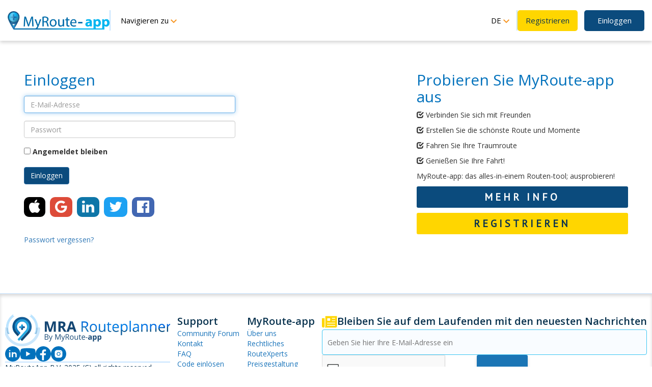

--- FILE ---
content_type: text/html; charset=UTF-8
request_url: https://www.myrouteapp.com/de/user/login
body_size: 4820
content:

<!DOCTYPE html>
<html lang="de">
<head>

    <meta charset="utf-8">
    <meta http-equiv="X-UA-Compatible" content="IE=edge">
    <meta name="viewport" content="width=device-width, initial-scale=1.0, minimum-scale=1.0 maximum-scale=1.0">
    <meta name="author" content="MyRoute-app">

    <link rel="apple-touch-icon" sizes="180x180" href="/images/icons/favicon-pinned-180.png?v=2">
    <link rel="icon" type="image/png" sizes="32x32" href="/images/icons/favicon-32x32.png?v=2">
    <link rel="icon" type="image/png" sizes="16x16" href="/images/icons/favicon-16x16.png?v=2">
    <link rel="manifest" href="/site.webmanifest?v=2">
    <link rel="mask-icon" href="/images/icons/favicon-pinned-safari.svg?v=2" color="#29abe2">
    <link rel="shortcut icon" href="/images/icons/favicon.ico?v=2">
    <meta name="apple-mobile-web-app-title" content="MyRoute-app">
    <meta name="application-name" content="MyRoute-app">
    <meta name="google-site-verification" content="pFPf7xUYSLU8iatcYPBn781F9h8PmmxR40msm-o7uZU"/>
    <meta name="facebook-domain-verification" content="74an33u5wi3eyw7mfiva91d267m8l2"/>

    <link rel="alternate" href="https://www.myrouteapp.com/user/login" hreflang="x-default"/>
    <link rel="alternate" href="https://www.myrouteapp.com/nl/user/login" hreflang="nl"/>
    <link rel="alternate" href="https://www.myrouteapp.com/en/user/login" hreflang="en"/>
    <link rel="alternate" href="https://www.myrouteapp.com/de/user/login" hreflang="de"/>
    <link rel="alternate" href="https://www.myrouteapp.com/fr/user/login" hreflang="fr"/>
    <link rel="alternate" href="https://www.myrouteapp.com/es/user/login" hreflang="es"/>
    <link rel="alternate" href="https://www.myrouteapp.com/it/user/login" hreflang="it"/>

            <title>Einloggen &ndash; MyRoute-app: Das #1 All-in-One-Routing-Tool</title>
        <meta name="description" content="Suchen, Erstellen, Freigeben und Exportieren von Routen zu Ihrer GPS- und Navigationsanwendung. Schließen Sie sich Tausenden von begeisterten Motorradfahrern, Radfahrern und Wanderern an!">
    
    
    <link href='//ajax.googleapis.com/ajax/libs/jqueryui/1.7.2/themes/base/jquery-ui.css?v=775' rel='stylesheet' type='text/css'>
<link href='https://www.myrouteapp.com/css/bootstrap.min.css?v=775' rel='stylesheet' type='text/css'>
<link href='https://www.myrouteapp.com/css/plugins/jQueryUI/accordion.css?v=775' rel='stylesheet' type='text/css'>
<link href='https://www.myrouteapp.com/css/plugins/fontawesome/css/font-awesome.min.css?v=775' rel='stylesheet' type='text/css'>
<link href='https://www.myrouteapp.com/css/plugins/bootstrapSelect/bootstrap-select.min.css?v=775' rel='stylesheet' type='text/css'>
<link href='https://www.myrouteapp.com/css/plugins/jBox/jBox.css?v=775' rel='stylesheet' type='text/css'>
<link href='https://www.myrouteapp.com/js/plugins/slick/slick.css?v=775' rel='stylesheet' type='text/css'>
<link href='https://www.myrouteapp.com/css/general/header.css?v=775' rel='stylesheet' type='text/css'>
<link href='https://www.myrouteapp.com/css/general/footer.css?v=775' rel='stylesheet' type='text/css'>
<link href='https://www.myrouteapp.com/css/general/navbar.css?v=775' rel='stylesheet' type='text/css'>
<link href='https://www.myrouteapp.com/css/navbar.css?v=775' rel='stylesheet' type='text/css'>
<link href='https://www.myrouteapp.com/css/general/sidebar.css?v=775' rel='stylesheet' type='text/css'>
<link href='https://www.myrouteapp.com/css/travelstory.css?v=775' rel='stylesheet' type='text/css'>
<link href='https://www.myrouteapp.com/css/changelog.css?v=775' rel='stylesheet' type='text/css'>
<link href='https://www.myrouteapp.com/css/generic/base.css?v=775' rel='stylesheet' type='text/css'>
<link href='https://www.myrouteapp.com/css/virtual-tour.css?v=775' rel='stylesheet' type='text/css'>
<link href='https://www.myrouteapp.com/css/social/root.css?v=775' rel='stylesheet' type='text/css'>
<link href='https://www.myrouteapp.com/css/inthearea.css?v=775' rel='stylesheet' type='text/css'>
<link href='https://www.myrouteapp.com/css/front.css?v=775' rel='stylesheet' type='text/css'>
<link href='https://www.myrouteapp.com/css/auth-buttons.css?v=775' rel='stylesheet' type='text/css'>

    <script src='//ajax.googleapis.com/ajax/libs/jquery/1.11.2/jquery.min.js?v=853'></script>
<script src='//ajax.googleapis.com/ajax/libs/jqueryui/1.11.2/jquery-ui.min.js?v=853'></script>
<script src='https://www.myrouteapp.com/js/plugins/typeahead/bootstrap3-typeahead.min.js?v=853'></script>
<script src='https://www.myrouteapp.com/js/plugins/rest/jquery.rest.min.js?v=853'></script>
<script src='https://www.myrouteapp.com/js/plugins/modernizr/modernizr.js?v=853'></script>
<script src='https://www.myrouteapp.com/js/plugins/jBox/jBox.js?v=853'></script>
<script src='https://www.myrouteapp.com/js/plugins/bootbox/bootbox.min.js?v=853'></script>
<script src='https://www.myrouteapp.com/js/plugins/i18n/jquery.i18n.min.js?v=853'></script>
<script src='https://www.myrouteapp.com/js/bootstrap.min.js?v=853'></script>
<script src='https://www.myrouteapp.com/js/plugins/accordiontabs/accordiontabs.min.js?v=853'></script>
<script src='https://www.myrouteapp.com/js/plugins/handlebars/handlebars-v4.1.2.min.js?v=853'></script>
<script src='https://www.myrouteapp.com/js/plugins/handlebars/handlebars-get-template.js?v=853'></script>
<script src='https://www.myrouteapp.com/js/plugins/jquery-migrate/jquery-migrate-1.2.1.min.js?v=853'></script>
<script src='https://www.myrouteapp.com/js/plugins/marked/marked.js?v=853'></script>
<script src='https://www.myrouteapp.com/js/plugins/momentjs/moment-with-locales.min.js?v=853'></script>
<script src='https://www.myrouteapp.com/js/plugins/bootstrapSelect/bootstrap-select.min.js?v=853'></script>
<script src='https://www.myrouteapp.com/js/bootstrap.min.js?v=853'></script>
<script src='https://www.myrouteapp.com/js/views/main/header.js?v=853'></script>
<script src='https://www.myrouteapp.com/js/views/main/footer.js?v=853'></script>
<script src='https://www.myrouteapp.com/js/ajax/api-front.js?v=853'></script>
<script src='https://www.myrouteapp.com/js/ajax/api.js?v=853'></script>
<script src='https://www.myrouteapp.com/js/ajax/api-shared.js?v=853'></script>
<script src='https://www.myrouteapp.com/js/ajax/api-footer.js?v=853'></script>
<script src='https://www.myrouteapp.com/js/views/notifications-ontop.js?v=853'></script>
<script src='https://www.myrouteapp.com/js/enumerations/accountstatus.js?v=853'></script>
<script src='https://www.myrouteapp.com/js/enumerations/maptype.js?v=853'></script>
<script src='https://www.myrouteapp.com/js/enumerations/privacy.js?v=853'></script>
<script src='https://www.myrouteapp.com/js/enumerations/segmentfactor.js?v=853'></script>
<script src='https://www.myrouteapp.com/js/enumerations/travelmode.js?v=853'></script>
<script src='https://www.google.com/recaptcha/api.js?hl=de&v=853'></script>
<script src='https://www.myrouteapp.com/js/language/front-de.js?v=853'></script>
<script src='https://www.myrouteapp.com/js/language/de.js?v=853'></script>
<script src='https://js.stripe.com/v3/?v=853'></script>
<script src='https://www.myrouteapp.com/js/plugins/fingerprint/fp2.min.js?v=853'></script>
<script src='https://www.myrouteapp.com/js/plugins/i18n/jquery.i18n.min.js?v=853'></script>
<script src='https://www.myrouteapp.com/js/language/front-de.js?v=853'></script>
<script src='https://www.myrouteapp.com/js/views/front/login.js?v=853'></script>

        <!-- HTML5 Shim and Respond.js IE8 support of HTML5 elements and media queries -->
    <!-- WARNING: Respond.js doesn't work if you view the page via file:// -->
    <!--[if lt IE 9]>
    <script src="https://oss.maxcdn.com/libs/html5shiv/3.7.0/html5shiv.js"></script>
    <script src="https://oss.maxcdn.com/libs/respond.js/1.4.2/respond.min.js"></script>
    <![endif]-->

    <!-- Loading indicator -->
    <script src="https://www.myrouteapp.com/js/plugins/loadingIndicator/jquery.loading-indicator.js"></script>
    <link type="text/css" rel="stylesheet"
          href="https://www.myrouteapp.com/css/plugins/loadingIndicator/jquery.loading-indicator.css"/>


            <script type="text/javascript">
            // AC
            (function (e, t, o, n, p, r, i) {
                e.visitorGlobalObjectAlias = n;
                e[e.visitorGlobalObjectAlias] = e[e.visitorGlobalObjectAlias] || function () {
                    (e[e.visitorGlobalObjectAlias].q = e[e.visitorGlobalObjectAlias].q || []).push(arguments)
                };
                e[e.visitorGlobalObjectAlias].l = (new Date).getTime();
                r = t.createElement("script");
                r.src = o;
                r.async = true;
                i = t.getElementsByTagName("script")[0];
                i.parentNode.insertBefore(r, i)
            })(window, document, "https://diffuser-cdn.app-us1.com/diffuser/diffuser.js", "vgo");
            vgo('setAccount', '89835064');
            vgo('setTrackByDefault', true);
            vgo('process');
        </script>

        <!-- Google Tag Manager -->
        <script>
            (function (w, d, s, l, i) {
                w[l] = w[l] || [];
                w[l].push({
                    'gtm.start':
                        new Date().getTime(), event: 'gtm.js'
                });
                var f = d.getElementsByTagName(s)[0],
                    j = d.createElement(s), dl = l != 'dataLayer' ? '&l=' + l : '';
                j.async = true;
                j.src =
                    'https://www.googletagmanager.com/gtm.js?id=' + i + dl;
                f.parentNode.insertBefore(j, f);
            })(window, document, 'script', 'dataLayer', 'GTM-5XDRBFC');
        </script>
        <!-- End Google Tag Manager -->

        <!-- Global site tag (gtag.js) - Google Analytics -->
        <script async src="https://www.googletagmanager.com/gtag/js?id=UA-178426912-1"></script>
        <script>
            window.dataLayer = window.dataLayer || [];

            function gtag() {
                dataLayer.push(arguments);
            }

            gtag('js', new Date());

            gtag('config', 'UA-178426912-1');
        </script>

        <script>
            window.fbAsyncInit = function () {
                FB.init({
                    appId: 473767673568176,
                    autoLogAppEvents: true,
                    xfbml: true,
                    version: 'v5.0'
                });
                FB.AppEvents.logPageView();
            };

            (function (d, s, id) {
                var js, fjs = d.getElementsByTagName(s)[0];
                if (d.getElementById(id)) {
                    return;
                }
                js = d.createElement(s);
                js.id = id;
                js.src = "https://connect.facebook.net/de_DE/sdk.js";
                fjs.parentNode.insertBefore(js, fjs);
            }(document, 'script', 'facebook-jssdk'));
        </script>

        <!-- Facebook Pixel Code -->
        <script>
            !function (f, b, e, v, n, t, s) {
                if (f.fbq) return;
                n = f.fbq = function () {
                    n.callMethod ?
                        n.callMethod.apply(n, arguments) : n.queue.push(arguments)
                };
                if (!f._fbq) f._fbq = n;
                n.push = n;
                n.loaded = !0;
                n.version = '2.0';
                n.queue = [];
                t = b.createElement(e);
                t.async = !0;
                t.src = v;
                s = b.getElementsByTagName(e)[0];
                s.parentNode.insertBefore(t, s)
            }(window, document, 'script',
                'https://connect.facebook.net/en_US/fbevents.js');
            fbq('init', '178540057695895');
            fbq('track', 'PageView');
        </script>
        <noscript><img height="1" width="1" style="display:none"
                       src="https://www.facebook.com/tr?id=178540057695895&ev=PageView&noscript=1"
            /></noscript>
        <!-- End Facebook Pixel Code -->

        <!-- Tapfiliate -->
        <script src="https://script.tapfiliate.com/tapfiliate.js" type="text/javascript" async></script>
        <script type="text/javascript">
            (function(t,a,p){t.TapfiliateObject=a;t[a]=t[a]||function(){ (t[a].q=t[a].q||[]).push(arguments)}})(window,'tap');

            tap('create', '32965-a36582', { integration: "javascript" });
            tap('detect');
        </script>
        <!-- End Tapfiliate Code -->
    
</head>
<body>
<header>
        
    <div id="header-wrapper">
                <div id="header-container">
                        <a href="https://www.myrouteapp.com/de/home">
                <img class="mra-logo" src="https://www.myrouteapp.com/images/logo-brand.png" alt="MyRoute-app"/>
            </a>
                    <div class="header-gap"></div>

                    <div class="info-dropdown-div" id="dropdown-navigate-div">
                <button class="info-dropdown-button" id="dropdown-navigate">Navigieren zu                    <img class="info-dropdown-navigate-image" src="/images/homepage/home/arrow-down.svg"/></button>
                <div class="info-dropdown-content" id="dropdown-navigate-content">
                    <a class="info-dropdown-element" href="https://www.myrouteapp.com/de/library">Bibliothek</a>
                    <a class="info-dropdown-element" href="https://www.myrouteapp.com/de/routegenerator">Generator</a>
                    <a class="info-dropdown-element"
                       href="https://www.myrouteapp.com/de/shop">Abonnements</a>
                    <a class="info-dropdown-element"
                       href="https://www.myrouteapp.com/information">Information</a>
                    <a class="info-dropdown-element" href="https://www.myrouteapp.com/de/information/routeplanner">Routeplanner</a>
                    <a class="info-dropdown-element"
                       href="https://www.myrouteapp.com/de/information/navigation">Navigation</a>
<!--                TEMPORARY NOT AVAILABLE
                    <a class="info-dropdown-element" href="https://shop.myrouteapp.com">MRA Webshop</a>-->
                    <a class="info-dropdown-element"
                       href="https://www.myrouteapp.com/de/contact">Über uns</a>
                </div>
            </div>

            <div class="info-dropdown-div" id="dropdown-language">
                <div class="info-dropdown-language-button-div"></div>
                <div class="info-dropdown-content" id="dropdown-language-content"></div>
            </div>

            <div class="header-gap"></div>

            <div class="header-register-login">
                <a class="mra-button register" href="https://www.myrouteapp.com/de/register">
                    Registrieren                </a>

                <a class="mra-button secondary-button login" href="https://www.myrouteapp.com/de/user/login">
                    Einloggen                </a>
            </div>
                </div>
    </div>
    </header>
<main>
    <script src="https://www.myrouteapp.com/js/bootstrap.min.js"></script>
    <script>
        let header = new Header();
        header.language = "de";
        header.cookie = ";secure"

        const startLibraryTour = false;
        const startRouteGeneratorRoute = false;

        let startEditorTour = false;
        let startRoutelabTour = false;

        if(startRouteGeneratorRoute){
            startRoutelabTour = false;
        }

        let virtualTourIsShowing = false;

        var popOverRoute = false;

        var userLanguage = 'de';
        var baseURL = "https://www.myrouteapp.com/";
        var userID = false;
        var userUnit = 0;
        var urlContext = '';

        var guest = false;
        var loggedin = false;
        var gold = false;
        var silver = false;
        var nav = false;
        var userGold = false;
        var userSilver = false;
        var userNav = false;

        const userHasDownloadLimit = true
        if (guest) {
            userGold = true;
            userSilver = true;
        } else if (loggedin) {
            userGold = gold;
            userSilver = silver;
            userNav = nav;
        }

        // TODO needed?
        var hereAppDev = false;
        var hereApiKey = "c-Y8aqW14ZCnJFz1prX1Cs9icKUK55YCoydgurVjQvI";
        var ttMapsKey = "854ed2fjx7cyp3m9usstxsj3";

        let PROXY_MAP_TILES = true;

        $(document).ready(function () {
            header.init();

            if (typeof bootbox !== 'undefined') {
                bootbox.setLocale(userLanguage);
            }

            window.onresize = function () {
                if (this.resizeTO) clearTimeout(this.resizeTO);
                this.resizeTO = setTimeout(function () {
                    header.resizeWrappers(false, 700);
                }, 300);
            };
            header.resizeWrappers(false, 700);

            $('input').attr('autocomplete', 'off');

            $("#animation-share-button").on("click", function () {
                $('#animation-share-content').toggle("show");
                $('#animation-share-button').toggleClass("active");
            });

            $(".nav-label-share").on("click", function () {
                const network = $(this).data("network");
                if (network) {
                    header.sharePage(network);
                }
            });

            $("#sidebar-section-select").on("change", function () {
                const target = $("option:selected", this).data("target");
                $("#sidebar section").hide();
                $(target).show();
                $(target + " > h3").click();
            });
        });
    </script>




<div class="container">
    <div id="logincontainer">
        <div class="form-group">
            <h2>Einloggen</h2>
        </div>
                <form id="login-form" method="post" action="https://www.myrouteapp.com/de/user/go">
            <div class="form-group">
                <input type="email" class="form-control" name="login-email" tabindex="1" value="" placeholder="E-Mail-Adresse" required autofocus />
            </div>
            <div class="form-group">
                <input type="password" class="form-control" name="login-password" tabindex="2" placeholder="Passwort" required />
            </div>
            <div class="form-group">
                <label for="login-remainloggedin">
                    <input type="checkbox" id="login-remainloggedin" name="login-remainloggedin" tabindex="3" /> Angemeldet bleiben                </label>
            </div>
            <div class="form-group">
                <button id="submitLogin" tabindex="4" class="btn btn-primary">Einloggen</button>
            </div>
            <div class="form-group">
                <a class="auth-button auth-button-apple" href="https://www.myrouteapp.com/authentication/login/apple?newSession=true"><span class="fa fa-apple fa-2x"></span></a>
                <a class="auth-button auth-button-google" href="https://www.myrouteapp.com/authentication/login/google"><span class="fa fa-google fa-2x"></span></a>
                <a class="auth-button auth-button-linkedin" href="https://www.myrouteapp.com/authentication/login/linkedin"><span class="fa fa-linkedin fa-2x"></span></a>
                <a class="auth-button auth-button-twitter" href="https://www.myrouteapp.com/authentication/login/twitter"><span class="fa fa-twitter fa-2x"></span></a>
                <a class="auth-button auth-button-facebook" href="https://www.myrouteapp.com/authentication/login/facebook"><span class="fa fa-facebook-official fa-2x"></span></a>
            </div>
            <input type="text" name="login-referrer" id="login-referrer" value="" style="display:none;">
            <input type="text" name="login-coupon" value="" style="display:none;">
            <div class="form-group"><br/>
                <a href="https://www.myrouteapp.com/de/user/forgot">Passwort vergessen?</a>
            </div>
        </form>
    </div>
    <div id="logincta" class="cta">
        <h2>Probieren Sie MyRoute-app aus</h2>
        <p><span class='glyphicon glyphicon-check'></span> Verbinden Sie sich mit Freunden</p>
        <p><span class='glyphicon glyphicon-check'></span> Erstellen Sie die schönste Route und Momente</p>
        <p><span class='glyphicon glyphicon-check'></span> Fahren Sie Ihre Traumroute</p>
        <p><span class='glyphicon glyphicon-check'></span> Genießen Sie Ihre Fahrt!</p>
        <p>MyRoute-app: das alles-in-einem Routen-tool; ausprobieren!</p>
        <div id="contactbuttons">
            <a class="btn info" href="https://www.myrouteapp.com/de/information">Mehr Info</a>
            <a class="btn start" href="https://www.myrouteapp.com/de/register">Registrieren</a>
        </div>
    </div>
    <div class="clear-both"></div>
</div>

<script>
    if(window.location.hash) {
        var referrer = document.getElementById("login-referrer").value;
        if(referrer && referrer.length) {
            var referrer = referrer + window.location.hash;
            document.getElementById("login-referrer").value = referrer;
        }
    }
</script></main>
<footer>
    <div class="footer-container">
        <div class="footer-column">
            <img class="footer-logo" src="/images/front/footer/routeplanner-logo.svg"/>
            <div class="footer-social-row">
                <a class="footer-link" href="https://www.linkedin.com/company/myrouteapp/about/" target="_blank"><img class="social-image" src="/images/front/footer/linkedin.svg"/></a>
                <a class="footer-link" href="https://www.youtube.com/channel/UCeF4uRS9Ue9JSxJvtMbotIw" target="_blank"><img class="social-image" src="/images/front/footer/youtube.svg"/></a>
                <a class="footer-link" href="https://www.facebook.com/routeapp/" target="_blank"><img class="social-image" src="/images/front/footer/facebook.svg"/></a>
                <a class="footer-link" href="https://www.instagram.com/myrouteapp/" target="_blank"><img class="social-image" src="/images/front/footer/instagram.svg"/></a>
            </div>
            <div class="footer-gap"></div>
            <div class="footer-rights">
                MyRouteApp B.V. 2025 (C) all rights reserved.
                <div>Bredewater 16, 2715 CA Zoetermeer</div>
                <div>The Netherlands</div>
                <div><a href="tel:+31793636040">+31 79 3636040</a></div>
            </div>
        </div>

        <div class="footer-column">
            <div class="footer-column-title">Support</div>
            <a class="footer-link" href="https://forum.myrouteapp.com/" target="_blank">Community Forum</a>
            <a class="footer-link" href="https://www.myrouteapp.com/contact#contact" target="_blank">Kontakt</a>
            <a class="footer-link" href="https://support.myrouteapp.com/" target="_blank">FAQ</a>
            <a class="footer-link" href="https://www.myrouteapp.com/go" target="_blank">Code einlösen</a>
        </div>

        <div class="footer-column">
            <div class="footer-column-title">MyRoute-app</div>
            <a class="footer-link" href="https://www.myrouteapp.com/contact" target="_blank">Über uns</a>
            <a class="footer-link" href="https://www.myrouteapp.com/legal" target="_blank">Rechtliches</a>
            <a class="footer-link" href="https://routexperts.com/" target="_blank">RouteXperts</a>
            <a class="footer-link" href="https://www.myrouteapp.com/information" target="_blank">Preisgestaltung</a>
            <a class="footer-link" href="https://info.myrouteapp.com/press-business/" target="_blank">Presse & Wirtschaft</a>
        </div>

        <div class="footer-column" id="footer-column-last">
            <div class="footer-align">
                <img class="footer-align-image" src="/images/front/footer/news.svg"/>
                <div class="footer-column-title">Bleiben Sie auf dem Laufenden mit den neuesten Nachrichten</div>
            </div>
            <div class="footer-signup">
                <input class="footer-input" placeholder="Geben Sie hier Ihre E-Mail-Adresse ein"/>
                <div class="footer-invalid-email" style="display: none; color: red;">Invalid email</div>
                <div class="footer-recaptcha-div">
                    <div class="g-recaptcha" data-sitekey="6Ld8WBgUAAAAACH8E_yxpYB19EDQm0r6PJ42lqqT" style="transform:scale(0.8);transform-origin:0 0"></div>
                    <button class="footer-signup-button">Registrieren</button>
                </div>
            </div>
        </div>
    </div>
</footer>

<script>
    let footer = new Footer();

    $(document).ready(function () {
        footer.init();
    });
</script>

--- FILE ---
content_type: text/html; charset=utf-8
request_url: https://www.google.com/recaptcha/api2/anchor?ar=1&k=6Ld8WBgUAAAAACH8E_yxpYB19EDQm0r6PJ42lqqT&co=aHR0cHM6Ly93d3cubXlyb3V0ZWFwcC5jb206NDQz&hl=de&v=PoyoqOPhxBO7pBk68S4YbpHZ&size=normal&anchor-ms=20000&execute-ms=30000&cb=94ucek7tqm9d
body_size: 49474
content:
<!DOCTYPE HTML><html dir="ltr" lang="de"><head><meta http-equiv="Content-Type" content="text/html; charset=UTF-8">
<meta http-equiv="X-UA-Compatible" content="IE=edge">
<title>reCAPTCHA</title>
<style type="text/css">
/* cyrillic-ext */
@font-face {
  font-family: 'Roboto';
  font-style: normal;
  font-weight: 400;
  font-stretch: 100%;
  src: url(//fonts.gstatic.com/s/roboto/v48/KFO7CnqEu92Fr1ME7kSn66aGLdTylUAMa3GUBHMdazTgWw.woff2) format('woff2');
  unicode-range: U+0460-052F, U+1C80-1C8A, U+20B4, U+2DE0-2DFF, U+A640-A69F, U+FE2E-FE2F;
}
/* cyrillic */
@font-face {
  font-family: 'Roboto';
  font-style: normal;
  font-weight: 400;
  font-stretch: 100%;
  src: url(//fonts.gstatic.com/s/roboto/v48/KFO7CnqEu92Fr1ME7kSn66aGLdTylUAMa3iUBHMdazTgWw.woff2) format('woff2');
  unicode-range: U+0301, U+0400-045F, U+0490-0491, U+04B0-04B1, U+2116;
}
/* greek-ext */
@font-face {
  font-family: 'Roboto';
  font-style: normal;
  font-weight: 400;
  font-stretch: 100%;
  src: url(//fonts.gstatic.com/s/roboto/v48/KFO7CnqEu92Fr1ME7kSn66aGLdTylUAMa3CUBHMdazTgWw.woff2) format('woff2');
  unicode-range: U+1F00-1FFF;
}
/* greek */
@font-face {
  font-family: 'Roboto';
  font-style: normal;
  font-weight: 400;
  font-stretch: 100%;
  src: url(//fonts.gstatic.com/s/roboto/v48/KFO7CnqEu92Fr1ME7kSn66aGLdTylUAMa3-UBHMdazTgWw.woff2) format('woff2');
  unicode-range: U+0370-0377, U+037A-037F, U+0384-038A, U+038C, U+038E-03A1, U+03A3-03FF;
}
/* math */
@font-face {
  font-family: 'Roboto';
  font-style: normal;
  font-weight: 400;
  font-stretch: 100%;
  src: url(//fonts.gstatic.com/s/roboto/v48/KFO7CnqEu92Fr1ME7kSn66aGLdTylUAMawCUBHMdazTgWw.woff2) format('woff2');
  unicode-range: U+0302-0303, U+0305, U+0307-0308, U+0310, U+0312, U+0315, U+031A, U+0326-0327, U+032C, U+032F-0330, U+0332-0333, U+0338, U+033A, U+0346, U+034D, U+0391-03A1, U+03A3-03A9, U+03B1-03C9, U+03D1, U+03D5-03D6, U+03F0-03F1, U+03F4-03F5, U+2016-2017, U+2034-2038, U+203C, U+2040, U+2043, U+2047, U+2050, U+2057, U+205F, U+2070-2071, U+2074-208E, U+2090-209C, U+20D0-20DC, U+20E1, U+20E5-20EF, U+2100-2112, U+2114-2115, U+2117-2121, U+2123-214F, U+2190, U+2192, U+2194-21AE, U+21B0-21E5, U+21F1-21F2, U+21F4-2211, U+2213-2214, U+2216-22FF, U+2308-230B, U+2310, U+2319, U+231C-2321, U+2336-237A, U+237C, U+2395, U+239B-23B7, U+23D0, U+23DC-23E1, U+2474-2475, U+25AF, U+25B3, U+25B7, U+25BD, U+25C1, U+25CA, U+25CC, U+25FB, U+266D-266F, U+27C0-27FF, U+2900-2AFF, U+2B0E-2B11, U+2B30-2B4C, U+2BFE, U+3030, U+FF5B, U+FF5D, U+1D400-1D7FF, U+1EE00-1EEFF;
}
/* symbols */
@font-face {
  font-family: 'Roboto';
  font-style: normal;
  font-weight: 400;
  font-stretch: 100%;
  src: url(//fonts.gstatic.com/s/roboto/v48/KFO7CnqEu92Fr1ME7kSn66aGLdTylUAMaxKUBHMdazTgWw.woff2) format('woff2');
  unicode-range: U+0001-000C, U+000E-001F, U+007F-009F, U+20DD-20E0, U+20E2-20E4, U+2150-218F, U+2190, U+2192, U+2194-2199, U+21AF, U+21E6-21F0, U+21F3, U+2218-2219, U+2299, U+22C4-22C6, U+2300-243F, U+2440-244A, U+2460-24FF, U+25A0-27BF, U+2800-28FF, U+2921-2922, U+2981, U+29BF, U+29EB, U+2B00-2BFF, U+4DC0-4DFF, U+FFF9-FFFB, U+10140-1018E, U+10190-1019C, U+101A0, U+101D0-101FD, U+102E0-102FB, U+10E60-10E7E, U+1D2C0-1D2D3, U+1D2E0-1D37F, U+1F000-1F0FF, U+1F100-1F1AD, U+1F1E6-1F1FF, U+1F30D-1F30F, U+1F315, U+1F31C, U+1F31E, U+1F320-1F32C, U+1F336, U+1F378, U+1F37D, U+1F382, U+1F393-1F39F, U+1F3A7-1F3A8, U+1F3AC-1F3AF, U+1F3C2, U+1F3C4-1F3C6, U+1F3CA-1F3CE, U+1F3D4-1F3E0, U+1F3ED, U+1F3F1-1F3F3, U+1F3F5-1F3F7, U+1F408, U+1F415, U+1F41F, U+1F426, U+1F43F, U+1F441-1F442, U+1F444, U+1F446-1F449, U+1F44C-1F44E, U+1F453, U+1F46A, U+1F47D, U+1F4A3, U+1F4B0, U+1F4B3, U+1F4B9, U+1F4BB, U+1F4BF, U+1F4C8-1F4CB, U+1F4D6, U+1F4DA, U+1F4DF, U+1F4E3-1F4E6, U+1F4EA-1F4ED, U+1F4F7, U+1F4F9-1F4FB, U+1F4FD-1F4FE, U+1F503, U+1F507-1F50B, U+1F50D, U+1F512-1F513, U+1F53E-1F54A, U+1F54F-1F5FA, U+1F610, U+1F650-1F67F, U+1F687, U+1F68D, U+1F691, U+1F694, U+1F698, U+1F6AD, U+1F6B2, U+1F6B9-1F6BA, U+1F6BC, U+1F6C6-1F6CF, U+1F6D3-1F6D7, U+1F6E0-1F6EA, U+1F6F0-1F6F3, U+1F6F7-1F6FC, U+1F700-1F7FF, U+1F800-1F80B, U+1F810-1F847, U+1F850-1F859, U+1F860-1F887, U+1F890-1F8AD, U+1F8B0-1F8BB, U+1F8C0-1F8C1, U+1F900-1F90B, U+1F93B, U+1F946, U+1F984, U+1F996, U+1F9E9, U+1FA00-1FA6F, U+1FA70-1FA7C, U+1FA80-1FA89, U+1FA8F-1FAC6, U+1FACE-1FADC, U+1FADF-1FAE9, U+1FAF0-1FAF8, U+1FB00-1FBFF;
}
/* vietnamese */
@font-face {
  font-family: 'Roboto';
  font-style: normal;
  font-weight: 400;
  font-stretch: 100%;
  src: url(//fonts.gstatic.com/s/roboto/v48/KFO7CnqEu92Fr1ME7kSn66aGLdTylUAMa3OUBHMdazTgWw.woff2) format('woff2');
  unicode-range: U+0102-0103, U+0110-0111, U+0128-0129, U+0168-0169, U+01A0-01A1, U+01AF-01B0, U+0300-0301, U+0303-0304, U+0308-0309, U+0323, U+0329, U+1EA0-1EF9, U+20AB;
}
/* latin-ext */
@font-face {
  font-family: 'Roboto';
  font-style: normal;
  font-weight: 400;
  font-stretch: 100%;
  src: url(//fonts.gstatic.com/s/roboto/v48/KFO7CnqEu92Fr1ME7kSn66aGLdTylUAMa3KUBHMdazTgWw.woff2) format('woff2');
  unicode-range: U+0100-02BA, U+02BD-02C5, U+02C7-02CC, U+02CE-02D7, U+02DD-02FF, U+0304, U+0308, U+0329, U+1D00-1DBF, U+1E00-1E9F, U+1EF2-1EFF, U+2020, U+20A0-20AB, U+20AD-20C0, U+2113, U+2C60-2C7F, U+A720-A7FF;
}
/* latin */
@font-face {
  font-family: 'Roboto';
  font-style: normal;
  font-weight: 400;
  font-stretch: 100%;
  src: url(//fonts.gstatic.com/s/roboto/v48/KFO7CnqEu92Fr1ME7kSn66aGLdTylUAMa3yUBHMdazQ.woff2) format('woff2');
  unicode-range: U+0000-00FF, U+0131, U+0152-0153, U+02BB-02BC, U+02C6, U+02DA, U+02DC, U+0304, U+0308, U+0329, U+2000-206F, U+20AC, U+2122, U+2191, U+2193, U+2212, U+2215, U+FEFF, U+FFFD;
}
/* cyrillic-ext */
@font-face {
  font-family: 'Roboto';
  font-style: normal;
  font-weight: 500;
  font-stretch: 100%;
  src: url(//fonts.gstatic.com/s/roboto/v48/KFO7CnqEu92Fr1ME7kSn66aGLdTylUAMa3GUBHMdazTgWw.woff2) format('woff2');
  unicode-range: U+0460-052F, U+1C80-1C8A, U+20B4, U+2DE0-2DFF, U+A640-A69F, U+FE2E-FE2F;
}
/* cyrillic */
@font-face {
  font-family: 'Roboto';
  font-style: normal;
  font-weight: 500;
  font-stretch: 100%;
  src: url(//fonts.gstatic.com/s/roboto/v48/KFO7CnqEu92Fr1ME7kSn66aGLdTylUAMa3iUBHMdazTgWw.woff2) format('woff2');
  unicode-range: U+0301, U+0400-045F, U+0490-0491, U+04B0-04B1, U+2116;
}
/* greek-ext */
@font-face {
  font-family: 'Roboto';
  font-style: normal;
  font-weight: 500;
  font-stretch: 100%;
  src: url(//fonts.gstatic.com/s/roboto/v48/KFO7CnqEu92Fr1ME7kSn66aGLdTylUAMa3CUBHMdazTgWw.woff2) format('woff2');
  unicode-range: U+1F00-1FFF;
}
/* greek */
@font-face {
  font-family: 'Roboto';
  font-style: normal;
  font-weight: 500;
  font-stretch: 100%;
  src: url(//fonts.gstatic.com/s/roboto/v48/KFO7CnqEu92Fr1ME7kSn66aGLdTylUAMa3-UBHMdazTgWw.woff2) format('woff2');
  unicode-range: U+0370-0377, U+037A-037F, U+0384-038A, U+038C, U+038E-03A1, U+03A3-03FF;
}
/* math */
@font-face {
  font-family: 'Roboto';
  font-style: normal;
  font-weight: 500;
  font-stretch: 100%;
  src: url(//fonts.gstatic.com/s/roboto/v48/KFO7CnqEu92Fr1ME7kSn66aGLdTylUAMawCUBHMdazTgWw.woff2) format('woff2');
  unicode-range: U+0302-0303, U+0305, U+0307-0308, U+0310, U+0312, U+0315, U+031A, U+0326-0327, U+032C, U+032F-0330, U+0332-0333, U+0338, U+033A, U+0346, U+034D, U+0391-03A1, U+03A3-03A9, U+03B1-03C9, U+03D1, U+03D5-03D6, U+03F0-03F1, U+03F4-03F5, U+2016-2017, U+2034-2038, U+203C, U+2040, U+2043, U+2047, U+2050, U+2057, U+205F, U+2070-2071, U+2074-208E, U+2090-209C, U+20D0-20DC, U+20E1, U+20E5-20EF, U+2100-2112, U+2114-2115, U+2117-2121, U+2123-214F, U+2190, U+2192, U+2194-21AE, U+21B0-21E5, U+21F1-21F2, U+21F4-2211, U+2213-2214, U+2216-22FF, U+2308-230B, U+2310, U+2319, U+231C-2321, U+2336-237A, U+237C, U+2395, U+239B-23B7, U+23D0, U+23DC-23E1, U+2474-2475, U+25AF, U+25B3, U+25B7, U+25BD, U+25C1, U+25CA, U+25CC, U+25FB, U+266D-266F, U+27C0-27FF, U+2900-2AFF, U+2B0E-2B11, U+2B30-2B4C, U+2BFE, U+3030, U+FF5B, U+FF5D, U+1D400-1D7FF, U+1EE00-1EEFF;
}
/* symbols */
@font-face {
  font-family: 'Roboto';
  font-style: normal;
  font-weight: 500;
  font-stretch: 100%;
  src: url(//fonts.gstatic.com/s/roboto/v48/KFO7CnqEu92Fr1ME7kSn66aGLdTylUAMaxKUBHMdazTgWw.woff2) format('woff2');
  unicode-range: U+0001-000C, U+000E-001F, U+007F-009F, U+20DD-20E0, U+20E2-20E4, U+2150-218F, U+2190, U+2192, U+2194-2199, U+21AF, U+21E6-21F0, U+21F3, U+2218-2219, U+2299, U+22C4-22C6, U+2300-243F, U+2440-244A, U+2460-24FF, U+25A0-27BF, U+2800-28FF, U+2921-2922, U+2981, U+29BF, U+29EB, U+2B00-2BFF, U+4DC0-4DFF, U+FFF9-FFFB, U+10140-1018E, U+10190-1019C, U+101A0, U+101D0-101FD, U+102E0-102FB, U+10E60-10E7E, U+1D2C0-1D2D3, U+1D2E0-1D37F, U+1F000-1F0FF, U+1F100-1F1AD, U+1F1E6-1F1FF, U+1F30D-1F30F, U+1F315, U+1F31C, U+1F31E, U+1F320-1F32C, U+1F336, U+1F378, U+1F37D, U+1F382, U+1F393-1F39F, U+1F3A7-1F3A8, U+1F3AC-1F3AF, U+1F3C2, U+1F3C4-1F3C6, U+1F3CA-1F3CE, U+1F3D4-1F3E0, U+1F3ED, U+1F3F1-1F3F3, U+1F3F5-1F3F7, U+1F408, U+1F415, U+1F41F, U+1F426, U+1F43F, U+1F441-1F442, U+1F444, U+1F446-1F449, U+1F44C-1F44E, U+1F453, U+1F46A, U+1F47D, U+1F4A3, U+1F4B0, U+1F4B3, U+1F4B9, U+1F4BB, U+1F4BF, U+1F4C8-1F4CB, U+1F4D6, U+1F4DA, U+1F4DF, U+1F4E3-1F4E6, U+1F4EA-1F4ED, U+1F4F7, U+1F4F9-1F4FB, U+1F4FD-1F4FE, U+1F503, U+1F507-1F50B, U+1F50D, U+1F512-1F513, U+1F53E-1F54A, U+1F54F-1F5FA, U+1F610, U+1F650-1F67F, U+1F687, U+1F68D, U+1F691, U+1F694, U+1F698, U+1F6AD, U+1F6B2, U+1F6B9-1F6BA, U+1F6BC, U+1F6C6-1F6CF, U+1F6D3-1F6D7, U+1F6E0-1F6EA, U+1F6F0-1F6F3, U+1F6F7-1F6FC, U+1F700-1F7FF, U+1F800-1F80B, U+1F810-1F847, U+1F850-1F859, U+1F860-1F887, U+1F890-1F8AD, U+1F8B0-1F8BB, U+1F8C0-1F8C1, U+1F900-1F90B, U+1F93B, U+1F946, U+1F984, U+1F996, U+1F9E9, U+1FA00-1FA6F, U+1FA70-1FA7C, U+1FA80-1FA89, U+1FA8F-1FAC6, U+1FACE-1FADC, U+1FADF-1FAE9, U+1FAF0-1FAF8, U+1FB00-1FBFF;
}
/* vietnamese */
@font-face {
  font-family: 'Roboto';
  font-style: normal;
  font-weight: 500;
  font-stretch: 100%;
  src: url(//fonts.gstatic.com/s/roboto/v48/KFO7CnqEu92Fr1ME7kSn66aGLdTylUAMa3OUBHMdazTgWw.woff2) format('woff2');
  unicode-range: U+0102-0103, U+0110-0111, U+0128-0129, U+0168-0169, U+01A0-01A1, U+01AF-01B0, U+0300-0301, U+0303-0304, U+0308-0309, U+0323, U+0329, U+1EA0-1EF9, U+20AB;
}
/* latin-ext */
@font-face {
  font-family: 'Roboto';
  font-style: normal;
  font-weight: 500;
  font-stretch: 100%;
  src: url(//fonts.gstatic.com/s/roboto/v48/KFO7CnqEu92Fr1ME7kSn66aGLdTylUAMa3KUBHMdazTgWw.woff2) format('woff2');
  unicode-range: U+0100-02BA, U+02BD-02C5, U+02C7-02CC, U+02CE-02D7, U+02DD-02FF, U+0304, U+0308, U+0329, U+1D00-1DBF, U+1E00-1E9F, U+1EF2-1EFF, U+2020, U+20A0-20AB, U+20AD-20C0, U+2113, U+2C60-2C7F, U+A720-A7FF;
}
/* latin */
@font-face {
  font-family: 'Roboto';
  font-style: normal;
  font-weight: 500;
  font-stretch: 100%;
  src: url(//fonts.gstatic.com/s/roboto/v48/KFO7CnqEu92Fr1ME7kSn66aGLdTylUAMa3yUBHMdazQ.woff2) format('woff2');
  unicode-range: U+0000-00FF, U+0131, U+0152-0153, U+02BB-02BC, U+02C6, U+02DA, U+02DC, U+0304, U+0308, U+0329, U+2000-206F, U+20AC, U+2122, U+2191, U+2193, U+2212, U+2215, U+FEFF, U+FFFD;
}
/* cyrillic-ext */
@font-face {
  font-family: 'Roboto';
  font-style: normal;
  font-weight: 900;
  font-stretch: 100%;
  src: url(//fonts.gstatic.com/s/roboto/v48/KFO7CnqEu92Fr1ME7kSn66aGLdTylUAMa3GUBHMdazTgWw.woff2) format('woff2');
  unicode-range: U+0460-052F, U+1C80-1C8A, U+20B4, U+2DE0-2DFF, U+A640-A69F, U+FE2E-FE2F;
}
/* cyrillic */
@font-face {
  font-family: 'Roboto';
  font-style: normal;
  font-weight: 900;
  font-stretch: 100%;
  src: url(//fonts.gstatic.com/s/roboto/v48/KFO7CnqEu92Fr1ME7kSn66aGLdTylUAMa3iUBHMdazTgWw.woff2) format('woff2');
  unicode-range: U+0301, U+0400-045F, U+0490-0491, U+04B0-04B1, U+2116;
}
/* greek-ext */
@font-face {
  font-family: 'Roboto';
  font-style: normal;
  font-weight: 900;
  font-stretch: 100%;
  src: url(//fonts.gstatic.com/s/roboto/v48/KFO7CnqEu92Fr1ME7kSn66aGLdTylUAMa3CUBHMdazTgWw.woff2) format('woff2');
  unicode-range: U+1F00-1FFF;
}
/* greek */
@font-face {
  font-family: 'Roboto';
  font-style: normal;
  font-weight: 900;
  font-stretch: 100%;
  src: url(//fonts.gstatic.com/s/roboto/v48/KFO7CnqEu92Fr1ME7kSn66aGLdTylUAMa3-UBHMdazTgWw.woff2) format('woff2');
  unicode-range: U+0370-0377, U+037A-037F, U+0384-038A, U+038C, U+038E-03A1, U+03A3-03FF;
}
/* math */
@font-face {
  font-family: 'Roboto';
  font-style: normal;
  font-weight: 900;
  font-stretch: 100%;
  src: url(//fonts.gstatic.com/s/roboto/v48/KFO7CnqEu92Fr1ME7kSn66aGLdTylUAMawCUBHMdazTgWw.woff2) format('woff2');
  unicode-range: U+0302-0303, U+0305, U+0307-0308, U+0310, U+0312, U+0315, U+031A, U+0326-0327, U+032C, U+032F-0330, U+0332-0333, U+0338, U+033A, U+0346, U+034D, U+0391-03A1, U+03A3-03A9, U+03B1-03C9, U+03D1, U+03D5-03D6, U+03F0-03F1, U+03F4-03F5, U+2016-2017, U+2034-2038, U+203C, U+2040, U+2043, U+2047, U+2050, U+2057, U+205F, U+2070-2071, U+2074-208E, U+2090-209C, U+20D0-20DC, U+20E1, U+20E5-20EF, U+2100-2112, U+2114-2115, U+2117-2121, U+2123-214F, U+2190, U+2192, U+2194-21AE, U+21B0-21E5, U+21F1-21F2, U+21F4-2211, U+2213-2214, U+2216-22FF, U+2308-230B, U+2310, U+2319, U+231C-2321, U+2336-237A, U+237C, U+2395, U+239B-23B7, U+23D0, U+23DC-23E1, U+2474-2475, U+25AF, U+25B3, U+25B7, U+25BD, U+25C1, U+25CA, U+25CC, U+25FB, U+266D-266F, U+27C0-27FF, U+2900-2AFF, U+2B0E-2B11, U+2B30-2B4C, U+2BFE, U+3030, U+FF5B, U+FF5D, U+1D400-1D7FF, U+1EE00-1EEFF;
}
/* symbols */
@font-face {
  font-family: 'Roboto';
  font-style: normal;
  font-weight: 900;
  font-stretch: 100%;
  src: url(//fonts.gstatic.com/s/roboto/v48/KFO7CnqEu92Fr1ME7kSn66aGLdTylUAMaxKUBHMdazTgWw.woff2) format('woff2');
  unicode-range: U+0001-000C, U+000E-001F, U+007F-009F, U+20DD-20E0, U+20E2-20E4, U+2150-218F, U+2190, U+2192, U+2194-2199, U+21AF, U+21E6-21F0, U+21F3, U+2218-2219, U+2299, U+22C4-22C6, U+2300-243F, U+2440-244A, U+2460-24FF, U+25A0-27BF, U+2800-28FF, U+2921-2922, U+2981, U+29BF, U+29EB, U+2B00-2BFF, U+4DC0-4DFF, U+FFF9-FFFB, U+10140-1018E, U+10190-1019C, U+101A0, U+101D0-101FD, U+102E0-102FB, U+10E60-10E7E, U+1D2C0-1D2D3, U+1D2E0-1D37F, U+1F000-1F0FF, U+1F100-1F1AD, U+1F1E6-1F1FF, U+1F30D-1F30F, U+1F315, U+1F31C, U+1F31E, U+1F320-1F32C, U+1F336, U+1F378, U+1F37D, U+1F382, U+1F393-1F39F, U+1F3A7-1F3A8, U+1F3AC-1F3AF, U+1F3C2, U+1F3C4-1F3C6, U+1F3CA-1F3CE, U+1F3D4-1F3E0, U+1F3ED, U+1F3F1-1F3F3, U+1F3F5-1F3F7, U+1F408, U+1F415, U+1F41F, U+1F426, U+1F43F, U+1F441-1F442, U+1F444, U+1F446-1F449, U+1F44C-1F44E, U+1F453, U+1F46A, U+1F47D, U+1F4A3, U+1F4B0, U+1F4B3, U+1F4B9, U+1F4BB, U+1F4BF, U+1F4C8-1F4CB, U+1F4D6, U+1F4DA, U+1F4DF, U+1F4E3-1F4E6, U+1F4EA-1F4ED, U+1F4F7, U+1F4F9-1F4FB, U+1F4FD-1F4FE, U+1F503, U+1F507-1F50B, U+1F50D, U+1F512-1F513, U+1F53E-1F54A, U+1F54F-1F5FA, U+1F610, U+1F650-1F67F, U+1F687, U+1F68D, U+1F691, U+1F694, U+1F698, U+1F6AD, U+1F6B2, U+1F6B9-1F6BA, U+1F6BC, U+1F6C6-1F6CF, U+1F6D3-1F6D7, U+1F6E0-1F6EA, U+1F6F0-1F6F3, U+1F6F7-1F6FC, U+1F700-1F7FF, U+1F800-1F80B, U+1F810-1F847, U+1F850-1F859, U+1F860-1F887, U+1F890-1F8AD, U+1F8B0-1F8BB, U+1F8C0-1F8C1, U+1F900-1F90B, U+1F93B, U+1F946, U+1F984, U+1F996, U+1F9E9, U+1FA00-1FA6F, U+1FA70-1FA7C, U+1FA80-1FA89, U+1FA8F-1FAC6, U+1FACE-1FADC, U+1FADF-1FAE9, U+1FAF0-1FAF8, U+1FB00-1FBFF;
}
/* vietnamese */
@font-face {
  font-family: 'Roboto';
  font-style: normal;
  font-weight: 900;
  font-stretch: 100%;
  src: url(//fonts.gstatic.com/s/roboto/v48/KFO7CnqEu92Fr1ME7kSn66aGLdTylUAMa3OUBHMdazTgWw.woff2) format('woff2');
  unicode-range: U+0102-0103, U+0110-0111, U+0128-0129, U+0168-0169, U+01A0-01A1, U+01AF-01B0, U+0300-0301, U+0303-0304, U+0308-0309, U+0323, U+0329, U+1EA0-1EF9, U+20AB;
}
/* latin-ext */
@font-face {
  font-family: 'Roboto';
  font-style: normal;
  font-weight: 900;
  font-stretch: 100%;
  src: url(//fonts.gstatic.com/s/roboto/v48/KFO7CnqEu92Fr1ME7kSn66aGLdTylUAMa3KUBHMdazTgWw.woff2) format('woff2');
  unicode-range: U+0100-02BA, U+02BD-02C5, U+02C7-02CC, U+02CE-02D7, U+02DD-02FF, U+0304, U+0308, U+0329, U+1D00-1DBF, U+1E00-1E9F, U+1EF2-1EFF, U+2020, U+20A0-20AB, U+20AD-20C0, U+2113, U+2C60-2C7F, U+A720-A7FF;
}
/* latin */
@font-face {
  font-family: 'Roboto';
  font-style: normal;
  font-weight: 900;
  font-stretch: 100%;
  src: url(//fonts.gstatic.com/s/roboto/v48/KFO7CnqEu92Fr1ME7kSn66aGLdTylUAMa3yUBHMdazQ.woff2) format('woff2');
  unicode-range: U+0000-00FF, U+0131, U+0152-0153, U+02BB-02BC, U+02C6, U+02DA, U+02DC, U+0304, U+0308, U+0329, U+2000-206F, U+20AC, U+2122, U+2191, U+2193, U+2212, U+2215, U+FEFF, U+FFFD;
}

</style>
<link rel="stylesheet" type="text/css" href="https://www.gstatic.com/recaptcha/releases/PoyoqOPhxBO7pBk68S4YbpHZ/styles__ltr.css">
<script nonce="lDZsg4h95vLYs9n7cTsHpw" type="text/javascript">window['__recaptcha_api'] = 'https://www.google.com/recaptcha/api2/';</script>
<script type="text/javascript" src="https://www.gstatic.com/recaptcha/releases/PoyoqOPhxBO7pBk68S4YbpHZ/recaptcha__de.js" nonce="lDZsg4h95vLYs9n7cTsHpw">
      
    </script></head>
<body><div id="rc-anchor-alert" class="rc-anchor-alert"></div>
<input type="hidden" id="recaptcha-token" value="[base64]">
<script type="text/javascript" nonce="lDZsg4h95vLYs9n7cTsHpw">
      recaptcha.anchor.Main.init("[\x22ainput\x22,[\x22bgdata\x22,\x22\x22,\[base64]/[base64]/[base64]/[base64]/cjw8ejpyPj4+eil9Y2F0Y2gobCl7dGhyb3cgbDt9fSxIPWZ1bmN0aW9uKHcsdCx6KXtpZih3PT0xOTR8fHc9PTIwOCl0LnZbd10/dC52W3ddLmNvbmNhdCh6KTp0LnZbd109b2Yoeix0KTtlbHNle2lmKHQuYkImJnchPTMxNylyZXR1cm47dz09NjZ8fHc9PTEyMnx8dz09NDcwfHx3PT00NHx8dz09NDE2fHx3PT0zOTd8fHc9PTQyMXx8dz09Njh8fHc9PTcwfHx3PT0xODQ/[base64]/[base64]/[base64]/bmV3IGRbVl0oSlswXSk6cD09Mj9uZXcgZFtWXShKWzBdLEpbMV0pOnA9PTM/bmV3IGRbVl0oSlswXSxKWzFdLEpbMl0pOnA9PTQ/[base64]/[base64]/[base64]/[base64]\x22,\[base64]\\u003d\x22,\x22w4tzV8ODRV/CnMKoJ01ZM8OYNHLDrcOaZyLCh8KZw5vDlcOzC8KhLMKLRF94FBDDrcK1NjjCkMKBw6/[base64]/[base64]/w4HDkcOnOMKaDwrDgsK2dgJ7BcOTfB/Dh8KMTsOwNC9dLcOiL3ouwpDDjmcDfsKIw5QJw5bCt8KCwoPCm8KYw4PChTXCr0HCssKdDhI8bwYmwrTCvWbCjGTCgwbCpMKUw7IywpgAw6R7VEl6Wg/[base64]/Dm8KJw67CggEUwr1HLcKwwojCl8O9VlM5woQMB8OyYsKbw54gfx7DskoJw5XCu8KcZ1UlcnHCs8K9N8OLwqnDu8K3I8K/w6tzL8OKVG/Dr3rDnMKTVMOIw7PCosKcwrJHZj0tw4tWaRDDoMOrw7lFAhHDuDfCnsO6wptFdDsfw6jCl1A+wqESAzXDosOqw4fChE1uw615wr/CjRfDqSNKw5DDnxHDqMKWw6Y6ZcKMwrnDpEjCvnvDqcKPwpowcWo9w4kjwodCb8OFKcORwqDCiivCp3/CvMKtbj5OWMKPwrDChMOZwqTDv8KPCRoAZi/CmjPDjMKcY2stV8KXY8Odw7PDhsOKEMK/w6oTQMK9wpNfNcOnwqTDkydSw5fDqsK8YsOXw6USwqJ0w43Cu8OubcKJwqxvw6/[base64]/DvsK4wqXCoBrCg8OuHMK9w4ckDMOiwrR/RWXCicOEwqbCvxvClMK/P8KMw5bCvX/[base64]/Dt8KCZ3QzDAcoZhUXfcKAw7rCmXN2RMOSw6U+JMKaRnXCg8OtwqjCu8OhwrNtN3oJL3odQD5SesOYw5oYDA/Co8OPK8Ofw4AvUnzDuC3CrX3CtcKhwqrDmXFcdnsvw6JNLh3DuANQwqcuNcKnw4HDo2bCgMKhw6FTwrLCn8K5bMKHRXPCoMORw7/Dr8OsWsO4w63Cv8KIw7kxwpYTwplLwofCrsO4w5k9wonDn8K4w7zCvwx/MsOPU8O/[base64]/DqMKOEj7DgDVfdsOoWDTCrcKHOxnDoMOLI8Kyw6Vxwp/Dlg7CgF7CmQHDkSHCnEPDn8K9HAVIw69nw7QKKsKjasOIG3tQND7CrhPDryvDoljDolDDiMKJwoN/wrzCoMO3OFXDohDCkcOGfhnCiU/Cq8K1w6swBsKGO0w3woLCiWbDi03DpMKvXMO0wp/DuydHS3jCnR7DtHnCjycQURjCoMOCwqY6w6HDpMKaXR/ChjVCEWTDo8K6wqfDgmrDkcOwGQnDrcOML35Sw5B1w5TDpcOOaELCtsOwFBEFAsKVPhHDhSLDqMOwT0LCtjBrVcKSwqbCpcKhd8OPw6TDridRwrFAw6tsHQnCo8OLBsKPwrlyLmhpIS13LMKZDQdCTwTDgjlNBTN+wo/CkArCjcKaw4rDscOKw5dcOTTClMKaw5gSSjXDpcOdXwwtwqUuQU55HsOcw5DDjsKpw5F4w7krYS3ClkZxBcKDw7FBXMKsw6M8woN/ccONw7MGOzoQw4dNQ8KlwpdEwpLCrcKFIA/CtcKPQT4Uw6Y4w5NeVzXDrMOeMFzDlAUYDDkReRAmwrpiX2bDvRDDs8OzLCBvFsKRHMKNwqdbewnCilfCoXgWw6ESE1nDpcOkw4fDpj7Dj8KJZsOsw5x+DStNbU3DpBZ0woLDjMOqKzjCr8KlEwZWDsOcw6PDhMO/w7bDgjLCs8OFJX/CisKjwpIWwpHDnQvCjsOGcMOsw5AreEpDw5LDhjNidELDlTwzZCY8w5gmw4DDmcOlw4sETDw/[base64]/[base64]/CkwxmwrXCiTTDn8OGG8OheFVdH8KgBAUGwqfCnsOxw60ZacKIWHDCvCbDni3ClsKBPTB+S8Okw6XCtAvCnsO/wo/DlzxVemzDk8Ocw4/DjcKswoPCiBsbwo/Dm8OQw7BLw7czwp0pA3t+wpnDnsOeWiXCmcKkBRbDlXjCkcO2JWA2woECwr9pw7JMw5DDtQYlw5wha8OXw5AvwpnDsSAtW8KJwoPCuMK/[base64]/w7nDhjPDskPDnTUyEsKrfsOcGsO7w4VWBBduw61iaSNXRsO/YhUUIMKOdXgNw63CoBwHPiRfMMOgw4YXRmfCuMOsCMOYwpTDuRITSsO5w5YldcOGOBZxwrtNcxbDt8OWacOiwoTDgkzCvy4fw6dVVMKswq/CmUNaXsOfwqppB8OswrBaw6/CtsKqDDzDi8KCY0/[base64]/[base64]/CkMOJLcK2RMOzwoheAMKZwoFvRV8kIzDCol0jMDAHw6V2CQwiVmR0Ml4AwoYrwqoywpJuwozClR0jw6MBw4NyecOPw7MbKsK1P8KGw7J6w7ddQ1xJw6JMJsKEw5hCw4HDn1NKw7NsfsKaVxtjw4fClMOeXcOBwqIiIiYnFMODEQDDjFtfwq/[base64]/DicOtw7s5w4kqU8Oiwo87wpRnL8Oww4/Cj2HCkcKBw5/CrMOnTcKScsO7w41eO8OFRcKNf2bCicKgw4XDmSrCvMK+wqwZwqPCgcK9wojCrV5pwqzDj8OtS8ODSsOXBsOEAcOYw59IwoXCpsObw4/CucKbw4PCnsK2dcK2wpc6w6xYQcKIw4ovwoPDuAcPWwokw79BwoEoDAAoUMO+wpjCkcKNw5nChQjDpykgNsO+Q8OGUsOWw6vCg8KZcQvDu0t7Hy3Dm8OOFsO1B0Yjd8OtMQbDjcKaJ8KuwqDCsMOOF8KAw6bDnUbCkRjCvm3Du8Oxw7fCj8OjDXkZXlBAHU/Cv8OAw4TDs8Kow73DmsKNHcKKGSoxMnM0wqEHUsOtFzbDlcKxwocxw4HCuFI9wp7CscKXwrHCsjjDncOLw4zDq8O/wppswpF+FMKmworCksKVZMO+csOSwo3CocO2GBfCoXbDlHnCp8KPw4VEH0huP8O0wq4bDsKaw6LDssKaPynDv8OPe8O3wojCjsOAQsKuPxwCfQjCmMOZbMKkfWFQw5LChiFEFcOdLSZ5wr/DrMOUdV/[base64]/DisOmE8OUWBokwpolwpzCuE/DokspG8K6MF/CjxYrwqQqAWjDqjvCp3vCkGDCssOsw6fDmMO1wqDCqyzDj1HDqMOPw61wP8K0wpkdw6/CsQltwopTGRjDiF3DisKnwrQtEETDti7Dl8K4eU3DmkY7cG0cwrFbEcKcw7/DvcOIcsOZQmZkalsmwrJKwqXCiMOfPgJhA8K3w6YIw4pfXDQYBG7DucKuSxZOTQfDn8Oww4nDmFXDuMOgewR2BA7DsMOjdRnCp8OVw4XDtgbCqwArfcK0w6Jvw4/DgwwDwrXDi3BIKsOow7Ujw6QWw71YBMKtW8K/GMOjR8Kewr1AwpJ3w5IofcOxJsOqJMO2w5jCs8KIwqLDpFp1wrvDq0kaKsOCcMKeQcKiV8OPCxh/ecOPw5PCi8ONwpjCnsKFQWlTVMKkBH1NwpDCpsKswrfCmsK8L8OpOjlncQ4YU2RtVsOaSMKhwonCgMKOw7wIw5DDqMOGw5p4Q8OLbcOIQMOiw5UqwpzDlMOkwrzCscOswpQrAGbCpHjCmMOvV17Cn8KVwo7Dlx7Dg1HCk8KCwq0gPMO8QsOOwoTDnTTDlUtFwq/DucOMScONw53DrcOvw4x4BcO1w7nDv8OJMsKZwplJSsKdcA/DlsO+w4zCmhoPw7rDrMKGfUTDrVjDi8KYw55iwpomK8OSw5d2YMOWYz7CrsKaNxfCmkPDgw1pb8Kaa03Ck13CqjbCq3LCl2XCrmsNVcOQEsKUwpjCmsKgwoDDgjXDvU/Cum7Cl8K7w4ldDx3DsTfCoxbCqsORGsOdw4NCwqgvccK2dGdRw4JbUUELwr7ChcO/IsOWCwrDhmjCp8OXwo3CsiVbwr/[base64]/w5rDh8Kqwoc7RA8sw4F0wrLDiMOfwpclwodtwp7Csxtlw4xdwo5Gw60uwpNGw6bCvcKYIETCh3VYwrZ6VwM6woXChcOsJcK1L2jCqMKPe8OCwoDDm8OKN8K1w6/Cn8OIwpBdw54IAsKjwpUrwqsqQUBCflhIKcKrb0LDvMOkV8OhVMKfw7MQw6ZNUQ4Lc8OLwoHDlT9YLsKMw4XDsMOJwoPCmzESwrbClUYJwo4sw4Z+w57DvsOpw6E9e8OtHxYtCyrCuz97w6h5PQJyw5LCo8OQw4nCpEdlwo/[base64]/[base64]/CjcOtewkCw4sHDD9tw7wGUkXChh/DohsgNsOXasKqw6DDh2bDuMOSw4zDr2XDrnfDq3XCusKywohDw6EWCx06CsKuwqPCmgPCmsOUwqLCiTZPHlF/djvDh31nw6LDqjZKwplxN3bCrcKaw4bDu8OLYXvCpA3Cv8OPMsO1JCEMwpzDtcOcwqDCg3Y8KcKpL8O4wrnDgG/CuB3DoGrCox7CvSpeLMKIKR9WIQ90wrpoesO0w4M4TsK9RxQ4aE7CmALChMKQBCvCkjo0E8K1A2/[base64]/CmW/CpxkkOTBhDsKhA8K9DcO9fsKawrY0wo7CssOPB8KWfQXDkzklwpYKUsK4wqDCrcKdwoMMwqVCBGDDpyPCmSjDnzTCmRl8w50BOTRoKVVswo1JfsOQw43DsnnCj8KpUzvDhnXCvknDg0BOf0AiSjAuw69MPMK/bsK7w4tqcX3Ch8KLw7nDqTnCkcOSUytQD2bDocOMw4cPwqEdwpnDjXhOTsKXMsKZcH/CqXQywrvDi8OwwpgtwqJkf8OFw7Zmw4wuwqVEEsK3w6nDlcO6HcKzATrCkwh4w6jDnRbDg8OOwrU9RsKQw7jCsg45PwDDrjpVIk3DgUBaw5nCkMKEwqhfVCk+UcOHwozDpcKSdcK9w6x/woMLY8OZwo4HRMK2I0YZBjN2woHDr8O5wpfCnMOENRITwqEHQMK3dlPCu0/Cl8OPw40gUS8Jwq9QwqkqLcK2bsOow5B+ZnRcXzXDl8OtQcOLJMKdF8O/w7YIwpkRwprCusK+w6tDMUnCgsKZw4IXLWrDiMOAw6nCpMORw4dNwoBnUn7Dng3CjRvChcOAw6jDnypDcsOnwq7Dh0s7JSvCtQ4Two9eDMKacFd/QlbDkTVFwpITw4zDigDDhAIqwqhZc2LCmFjCg8O0wpZTblnDpsKFwrPCuMObwo46V8OQVR3DtcKJMi5pw40TeD9OWMODAsKAME/Drx44cFbCskNqw45dO2bDgMOYGsOiwpXDj2XDl8O2w4LCuMOsCxs2w6PCl8Kuwqs8wqRUMMOQM8OPTcOSw7ZYwpLDvCXDrMOkMBTCl1fDucO0TEvCgcOrWcOSwo/CocKqwqwww7wAYGnDm8OMNDswwpXClwvCu37DqX0KOSl8wo7Do2gULUfDrmDDksOiUCtaw4oqC04YLMKEQcOIJV3CpVnDrcOqw4oPw5haUXxzw6Yaw4zCmBzCv0M/[base64]/CjMKUw7XDog/Cr8KWwr0gw4jCmHvDhcKVwqTDlsOQwp7CgcOVdsKSN8OPdRl2woQAwocpA2/DlkvChkrDvMOvw6QLP8OAeUVJwpYwBcKUFiAkwpvCjMK6w4fDg8K3w79VHsOFw7vDsVvDlcOBTcK3ORHCjcKLQjLDscOfw6FGwp7DicOawoBVaTbCs8K+EycMw5/DjlFewpnCjhhXayw/w5tgw69TQMO+WGzCj2nCnMOywrXColxpw5DDrMOQw4DCpMOgLcOaV1zDiMKMwqDCjcKbw4NowoLCkC4jdkFqw5PDrcKjEV00DsKvw6FLaUzCk8OSEVzCjGdJwqMTwoxiwphtTBEBw5zDpsK4VDrDvQgAw7/CvQ5oDsKRw77CpcKew4hnw4laDMOZImXCnCrDlWg3D8KHwrINw57DuStZw64pY8KXw7jChMKWMnnDuihnw4rCv3lrw601blPCvS7CjcK8woTDgU7Cmm3DgyNrKcKnwojCusK1w4/CrBk9w67DhMOaUQ3CtcO4w7jCn8OFVhENwqnCmhYrIFYTwoHDvMORwo/CuVtLLG3ClRrDhcK+DsKNGWVww63DtMKZJcKTwpc6w7NBw7HCk27CvHwlEyvDssKlV8KZw7Axw5/Dq1HDkXcHw4/DplDDo8OJAHIUBBBmYlrCiVlAwrDDr0XDl8Okw5LDhE3DncOQSMKjwqzCosOnFcO4KxXDtQswUcO+WE/DscOKEMOfK8OnwpzCmsKbwoJTwpLCiHfDhW5ZYWQeKUfDjmLDqMOUX8Orw6rCsMKww7/CoMKJwp5de3c5GToEaHgvY8O3w4vCqR7Dh3Mcwopjw4TDs8Kow7A+w5/Cv8KXUSwew4QnQ8KkcgfDhMOOKMK7OjNhw5DDsRXDrsK8Yz40W8OiwrPDlAckwprDvMOHw699w4rCnwxYOcKydMOHMCjDqMKWXVZ1w58bWMOZW1jDnnNNw6cewqU2wpZoWwHCtAXCsVrDgx/DsDbDtMO2CyZVdw0ywrnDtjwTw6TCksO/w4YOwonDtMKxI0wpw5wzwqJ3RcKeLGHCqULDuMKROVYIMWzDjsKlUC7Cs28nwpoPw5w3HhMJAmzClsK3XkLCosKzWsK1ZcKlwo1SbsKjC1kaw4fDmX7Djwk9w74QFghjw51WwqzCsnzDrDc0Kkpmw7rDucKFw4Iiwp1kDMKkwqUEwr/[base64]/[base64]/CtC7Ctl1UU0/CkwHDjcKQw5NQwr3DgSbCqjsfwp3Cm8KBwrPCrjIWw5HDv3TCr8OgRMO3wqfCnsK+wo/DlxFpwqR4wo3DtcOfG8KfwrvCnj8rKFRRSsKrwol6QzUEwpVCdcK3wrTCvMOSCTrDu8O5dMKsBcKUNUMCwp7CicKLKVLCrcKscWfClMK7PMKcwrAvPhvCocKnwpLDisO/WMK3w4Qow7tROyQhEWVNw6fChcOPdV1eR8OJw5PCmMOkwp1lwpjDnkFsP8Kuw71gLCnChMKzw6TDp2rDuwnDmsKJw7pURyx0w4gTw5DDt8Knw51TwpzDpxgXwqrDm8OeCFFawpNJw41ew4ogwodyIsO/w6M5B3Y/[base64]/DiWTCncOrwpksw59SwqLCnsOUb8OuVgLDoMKowpQJw61Yw5lqwrhUw4pyw4Nfw5p4ckUGw4p7IDAeADrDtEFow4LCiMKIwr/DgcKgccOyCsOcw5UTwq5PfU3CoxgFb0Q/[base64]/[base64]/AMORCnVtbl5ULznCphzDmjfDjQXDt0QHXcKIDsK9w7fCoELCu2/DgsKeRxDClcKkI8OAwqTDqcKwUsK5NsKrw4NFPG0ww4XDskPCtcKlw5LCuh/CgSXDpAFHw7XCtcObwoI1V8KPw4/CmTTDhcOLEljDsMKVwpA/WyF5L8K1A1Jjw5kIZcOywpXDvsKVLsKLw57DssK8wp7Cpz8qwqdSwp48w6fCpcObQmnDhAbCpMKpOSITwoRKwop8KcKcRDQ7wpfChsO4w68eAS0PesO7bsKOeMKnZBoTw55Zw7UdR8KAZ8O7A8OvZMOKw4hmw4bCoMKTw77CtHoQbcOSw7ogw7/CjcO5wpNgwrtXDlxkU8Ohw4JMw6kqfgTDilHDicOdKgjDg8OwwrDCkBbCmQtELmoZWXfDmV/Cm8KcJgYYwoLCqcKGCi9/DMOQcgwrwopswopTZMKPwoXCmAI2w5YCK0XCsh/[base64]/CscKsw7/DncK9wqbCuxDDlMKUwoIGwpPCicKiK2TCgw1oXsKCwrzDssOTwokiw4F8U8O+w7JsGsOhdMO7wp3DuBVRwpDDmsOsccKZwoRtHF0Wwp9bw7fCr8OGwrbCuw7DqsOlYAHCnsOcwqTDmn8/[base64]/ColdAwo9fw5zCnMKEemhfeg11SsKEfMKEc8KUw5/Cq8Ohwow9wp8mSGzCrsOdJmw2wrHDtMKVanEDfcKSNnHCvVAAwpoEEsOjw6VSwoZpOiV8DBkPw6UKLsK2w6nDpzpNdTbChMK/XUfCuMK0w5llEy9FLX3DjHTCrsK/w5PDq8KPJMKxw6ACw6bDkcK3CcOMbMOKLUAqw58NLMOhwpozw5rCrn/CpcKDH8K7wqPCmWrDlG7Cv8KdTHZUwqA+bjzDsHLChQHCu8KYEDApwr/Dok7Dt8O7w5/[base64]/DvVVKJyVARxNbw4d0JMK4wpIjwqPClGMPECvClUBRwqYBwrE7wrfChmnCvywew4LCvTgkwr7CgnnDoi9nw7RTw5ohwrNOYinDpMKbZsOjw4XCksOnw5oIwolQak8ZdSczUWvCm0IGe8KSw6fCkygZFUDDlHUgAsKJw5fDncO/RcKSw6Fgw5QIwpXCrzJzw4sQCQ9zTwVtNsO5IMOLwrZgwoXDicKyw6JzAsKhwoZjU8Opwo4JCz8ewpQ5w77Dp8OZfMOOw7TDgcOdw7zDkcODR1wmNSXCi2pcFcKOwrnDgBXClCLDsF7DqMOmwrl6fAbDii3Dp8KLdcOpw5p0w4c1w7zCvMOnwql3QhHClghiUiEEwq/[base64]/DlF/CvMKLw4fCn8OOLMKPYFEREMKYXXJFbWw9w5pXw7rDmiXCmlTDuMOdOi7Dhy7DjcOfTMKdwozCvsOOw6ERw5nCvG7CpCYTcH8Dw5HCkwXDh8Ojw4nCmMKwWsOIw74oGg52wrELMhgHHggKOsO8FkvCpsKqaREawqMSw5DDiMKQUsK/ZD/CiTdXw4gyKiDCrE5AaMO6wrPCk2/ChAAmB8OtLFVBwpnCkj8EwoZkEcK5woTCvMK3ecOVw67DhFnDl0gDw753woLCl8OFwqNGRsKaw7vDjsKOw6wAKMKwX8OyKF/[base64]/[base64]/RiXCrcKXKsK7XXPDmHnDkMOUWVdUw5QZwrfDli/Dgk/DkG7Ch8KPw5PCsMOaD8KAw6oEU8Ojw68OwrRoE8OsEivCpjEvwprDucKzw6PDrH3CjFXCkDRyPsO0YMO+LQrCi8Ohw65ww4QEAzfDgArDocO1wpTCvsOZwrjDucKswp/CmGjDpGcZJQXClQBMw4PDqsOZAD4wOEhXw67CuMOgw4ESHsOGacKzUUVBw5bDhcOqwqrCqcK9aTDCjsKKw4JVw7/DsDwOF8OHw5Z8JUTDgMOWJcKiHlvCvz4BUW1Oe8O2PMKfw6YoFsOVwovCvSRvw6DCisOFw6bDgMKiwoTCqsOPTsKUXcK9w4hTWsK3w6tZAMOEw7vCi8KGRsOFwqUwIsKQwpVNwpfCmsK/VsORDnPCqCEHPcOBw41Xwr4ow7dbw4QNwpbCiR9xYMKFPMOfwr8rwpzDmsO/LMK0NhDDocKywo/CnsKLw6VhIcKJwrPCvhkYCMKTwqkGeUJxW8KIwrlNEwxIwpc1wp1ywrPCuMKqw4hJw7BQw5PClgJ6SMK3w5XCm8KUwpjDvzTCnsKzEWAiwp0dEcKIwqt/ClXCjWfCvFInwoHCpDjDpmPCoMKfTsO8wrpCworCo3fCukXDg8KNPCDDisOFccK8w6nDql1sAnHCjMObSQ7CoDJAw5/DosKqfVjDhcOawoIuw7UcZ8KUd8KwcV/CrkrCpgMVw5V+al3CosK3w7HDgsOPw4DCvcOKw4cSwqxlwrDCusKewrfCusOcwrIDw5rCnRLCoWhLw5fDr8Krw7HDicOqw53Dk8KyEHTClcKddwkidMKrMsK+AFbCvMKxw7kcw4nDpMO3w4zDp0wAFcK+EcOhw6/CtMKjLkrCmx1+wrLDnMK4woTDqcK0wqUbw4wuworDlsOiw7rDr8K2WcKYfgjCjMK7VMOXD07DlcKvTVbCtsODHHLCncKrecK7V8OzwpwYw5YzwqRNwpXCui3ChMOnfcKew5fDhi/DrAUGCSfCq3UJb2/[base64]/wqHClkkdWMOcw7RWw63Dp8KeP2tfw7vDuUkTYcKRw6zCuMKbLMO7w7IbE8O/[base64]/CocK4DsOfD8K/w5/CrsK8JD/CokrCpMKrwoYnwolHw49rW1YlJzptwpnCkhjCrgRmbBlPw4xxQgA6OsK5GGFdw6R2AAIZwqgzKMKEccKBXQbDiGfCicKWw6LDrWLCtMOuPjFyE3rCmcKqw7DDtMKGTMOJPcKPw6XCqFzCucKRAlTCoMO4D8Opwr/Dj8OQQCHDgCvDoXHDocOSRcO/VcOfQ8OIwoorDMOLwozCgsOweDrCkjEpwojCklE5w5Jbw4nCvMK7w4YyCcOGwr7DgUbDjnrCh8KULAEmScOKw5zDqMK4CGtIwpPCnsKSwoE5FMO/w6/Col1Tw7DDqiQ0wrLDjys4wrB1R8K5wqovw4BrScO5dmbCuDJuecKZwo/CucONw7TDicOsw6phbyLCgcOTw6jCvDZOJsOlw6l5EMOMw6JICsO7w5zDgRZAw4R1wpbCtWVJVcOMwovCsMOjdsKEw4HDpMKaX8KpwqDCkQkOQn8ZDTPCg8OkwrQ5HMO/UkBqw5fCrH3Coj3CpEcbbcOEw7JCBsOvwr8jw4/[base64]/KsKywqvDgcKrw6BPN8OsJ8KSw6bClMKaCmPDjMOrwoJtwo12w5bCnMO7TX/DlMKEM8KmwpHCg8Kbwo5XwoxjF3bCg8OBRAvCgFPCslYzVUZ0dcO3w5DCrAtvG1TDv8KKJMO4GcONPBYwUUQRAi3CsnfDhcKWw6LCmMKdwpt/w7nDhTXChAXCsz3CosOPw4vCsMOPwqMswrELPidzNk5Mw5rDoBzDtg7DkHnCjcKrHH1qREo0wo4ZwrgJVMOGw4hWWFbCt8Okw4fCjMKURcOLScKnwrLCsMKUwqXCkAHCucOgwo3DjMO0BUAOwrzCkMKowr/DvCJcw7fDvsK7woPDkisNwrs+eMKpTWHCqcK5w559VsOrOgTDoX9iImdXZsKsw7RIMknDp0fCggBINlR4aQzDmcOywqzCpm3ChAkJbVBvw7x/JWoYw7DChcKxwokbw693w6TCicKfw7Qkwpgsw7/DoUjCkTLCscObwq/DjhXDjUbDpMOgw4A0woltw4JCDMOvw47DtwUOc8KUw6ImKcOJPsOjQcKdUioqEcK2BMOfWVgqUCh0w4J3wpnDtF0RUMKICWoIwrpPGFvCnBjDrsOtwosswqXDrcKJwo/DoVzDpUokwr4yYMO0w5liw7rDnsOxR8KQw5PChRA8wqsKBMKEw44KRnZJwrDDu8KHHcOLw7sbQ37Dh8Okc8Ksw53CosO5wqh0CMOHwo/CscKsbMOnAgPDp8Opw7fCpTnDih7CmcKIwpjClcO8ccObwpXChcOxcl7Ct3jDnHHDhsOrwrFtwpzDkA8pw6JIwrhwN8KAwo7ChEnDt8KRYsKLaSUHPMONEBvCv8KTCztqdMKvPsOowpBkwrvDjTxaMMOhw7MqNS/[base64]/CisKEwq8rwqE/RT8NwoPDu8O5GWEZTgrCtMOfw6U7w4EecFM8w5/Cn8O3wovDiB/DssOuwpoJKMOTaHsgJjtpwpPDrlnCqMK9QsOmw5FUw7p6w6gdc1LCjkdrADhFO3PCtTTDoMO+wo8kwojCrsO9QsOMw7Yzw4jDiX/Dox7Dkgp0QzREPcOhPUpbw7fCqVJTb8KXw71bHF3CqH4SwpUww4g0cQrCqWJxw4DClcOFwpooQcOQw6Q0aGDDvxQFfgJAwprDscKgRlFvw4rCqcKewoXDusOzC8KOwrvDjMOKw5B7w7PCtsOzw4sWwrHCtMOjw5vDsx5bw4HCjhfClcKsahvCgyjDjU/ClTdKVsKoMVHCrCNyw4o1w4dXwoHDgFw/[base64]/wp7DiBrDs1w/wrF4fMKqTT5rwoXDssOCSGMcTATDssKPFHvChQzCicKecsKFe04Rwrt5QsKpwqrCsTFAIcOVGMK2FmzCmMO4wpApw4fDnGLCusKFwrVGay8fw6/Dr8K0wqJ0w6haPMOLZThtwpzDq8KPIGfDnhfCuQx/c8OVw5Z2OMOOZ1xRw73Dgh5oaMKpecOgwr/Dv8OqDcK1wqDDphjCo8OaJnwdNjEzUD7DpxfCtMKmPMKMWcO8TmnDomkJbwgLB8Obw6lqw4/DggoIO1dpDMOSwq5eHmRLSgROw7x6wrEVBlReJMKow45Pwo0DRF1ACFZ4CirCr8KRHyAXw6HClMKFc8KjB1nDgQzClBQcUVzDpsKbRcK2UMOGw77CjUDDiDR3w5nDqzLCuMKEwq1+ccOkw7VQwokuwqPDpMODw5nCkMKyZsOqbg0hFcOSBGo/OsKiw4DDnG/[base64]/IVjDrcKfZR1uw7ZgDkDCv8OwJsK7wo7DtcK5w7jDhnsvwoHCk8O7wq8Jw4TCsiLCicOkwpLCgcKDwoU7NxvCkktcdcOEXsKce8Kqb8KpSMOPw58dPi3Co8Oxa8OQdnZLEcKOwrsOw7PCusKYwoESw6/DvcOdwqDDnmJibQcXaD57XDvDv8KMwofCuMOyZXFSBifDk8OEDkcOw5BHZj9kw6Z8ewl6FsKJw7/CiAceTMOITcKCWMKjw5Bcw4jDvBt8wpvDjcO4esK4M8KQC8OawrgtbS/Cm1nCoMK4Z8OUPg7DrU8pMhJ4wpY2wrTDl8K5wrtiVcOWwrBiw57ClBFEwoPDvBLDlcO4NSMYwopWDmhJw5/CkE/DscOdesKVdnAyJcKVw6DDgSrCm8OZXMOUw7rCkmrDjG4hMsKIKkvCmcKOwppIw7DDuW7DiWFLw7dlUCnDicKcJcOEw5nDn3VTQy1LfMK7ZcKULxHCt8OkPMKKw4sdXsKEwpJ0VcKhwpoTfHfDpcK8w7/CtMO5w6YCCgdHwpfDtw0WE0LCkRsIwq13wpbDhnxawq0OETdSw487wpbDu8Kbw5zDhyhJwpEhH8Kzw7omAMO2wr3CpMKJbMKiw6UKTVcOw6XDmcOnbE3Cn8Kvw4Bew5rDnFlJwpdgR8KYwobCh8KINsKeQxHCnC5ZSXTCqsKCUmLDg3HDrsKBw7/Dp8OuwqMaST/ChHTCv146wqJoUsKfBsKJAx/DtsK9wow3wo1jaGjCm0HCpcKuNyluOSQJMxfCsMOawpdjw7bCosKTwp4MJiUhG0YXc8OXJsOuw6BPVsKkw6kMwqhhw6vDpTzDowjCrsKiR0UEw6PCtid6w7XDssK+w5w9w4FeHMKuwo0lJsKCw7sGw7rDr8OPSsKyw43DnMOEZsKfCMKDd8ORMg/CmjXDhRxtw73Coj10JVPCgcOgAcODw4pJwrAzMsOPwrHDtMO8SRnCu21Vw5PDtxHDvkAgwoxww7jCjGkMRigaw7/[base64]/Dl0HCpm8yw4BgLwjClsOnTMK1w5TCs8Ktw7/CpmcaAMKsby7DtMKmw53CqwrCnCjChMOeRMOeR8Ktw6tbw6XClDFhPlRyw6NpwrRNJmVQeFZfw6ILw6R2w4vDlAUDQUHDmsO1w4t0wotDw6LDlMOtwqXCn8OWFMOhXCMpwqdGwpFjw48uw5lawp7DsTTDoV/[base64]/DuWbDhcKjFsO1w5jDhAA9wp/[base64]/Ct8KJcHbDj8O5w5ZqchgNwpxAT8OsOMKswolaw4YVTsO2TcKXwo1SwpHDv1DCosKKwpg3QsKbw69VfEXCu3NmGsOSTcO8KsOvWsO1S0HDoQ7DvX/[base64]/DuG10wroubcOpwpHDrsKdw5LCg8OqVnrDohhiw4bDmcOKdsOgw5U/wqnDmhzDpHzDs1XCqwJndsOvFSDDnxEyw6fChF5hwrtmw5QYCWnDpsOtJMK5W8KrRsO3QcOUZMKHWXN3PsKPCMOdFGFmw47CqDXCk1/CnDfCpWTDv10+w4gtPcORE3Q1wpHDvwZfF0jCggM8wqTDslrDlMOxw4LCv1oRw6nChhwbwq/CisOCwqDCscKRGmvCosKoFngrw54xwqNlwrvDl07CkHrDhVloHcK4woYvWMOQwooUaAXDncOqI1lddcOawo/DvFzCi3RNJFQow6/DqcKKPMOLw5JMwqVgwrQ9w6JsesKqw7PDncObLDvDlMOAwrjChsOrEFbCrcKtwo/CmFXCiEPDqMO5YTgUQcKbw6UWw43DoHvDl8OGEcKOVgTDsnDDm8OyJMOZK1Iqw7kca8O4woMBFMOzJz0nwoPCqsOiwrlRwoYJcUbDgg46woLDosKBwq3DnsKtwopfAhfDrcKCJV4OwovDlMKmGWwOCcOrw4zCmD7CkcKYXG4fwqbCtMK0AcOsak7CnMKAwrzCgcK/wrbDvXhfwqRwYBEOw7VXaBRoFXLClsOJKVPDs1DCu1HCk8OcWWvDhsKoEmnCikLCrH5bB8OWwqzCtU7DjVE9PW3Dr2PDhcOYwr44NGUJc8OUY8KJwpLCsMKXBxDDojTDlcOvK8O8wrrDl8K/UGfDkGLDoyxzwobCu8OTR8O2JhY7IWjCsMO9MsOMJMOEPnfCrsOKM8Kjc2vDlybDqcO8PcK9wqt0wovCqMOTw63DnysVOlLCqWo0wqvCkcKgacOkwrbDhj7CgMKqwqfDpsK2IUvCr8OJeEY+wogKDnzCocOnw6vDr8OZGVh/wqYLw4nDmRt2w6csMG7CiCAjw6PDuUjDkD3DpsKyTBHDgsOHwp7DvMK0w4ANeQMnw7MbPMOQccOYLB3CicKlwprDtcOXBMOQw6Z6PcO/w57CvMKWwqwzAMKsX8ODDBjCpcOOwqcdwolZwrbDnlzCkMObwrPCoQ/Dj8Kuwo/DoMODAcObTgV2w7DCkCM1QMKUwrfDq8KNw6TCisKtDcKqwpvDusKeCsKhwpjDoMK5wpvDi0EPQWM1w4fCsDPCnHQIw44pMip3wqsBLMO/woMuwoPDosKFK8KAOWRDaV/DuMOXIy9jVMKMwogjI8OMw63DlXcdXcKVPMO1w5bDuRnDrsOBw4hgQ8Onw4/DvUhdwqTCssKswpc5AgNwUcOCVSDCi1ItwpY2w6zDpAjCvxjDrsKAw4MQwpXDmlLCk8K1w7HCgDrDo8KzUcO6w5MlYG3Dq8KFFickwpNfw4/CpMKEw6PDvMO6T8KZwocbTjnDnMOiecKvZ8KwXMKkwrjClQ3CtsKZwq3CiVd7OmMVw75SbzXCjsO6LXx4O2BGw6x7w7PCkMOgcwrCnMO3MGPDpMOBw77Dm1vCqMKUecKNccK6wotAwoknw7/DizrDuFfCoMKMw7VHZHUmLcKqw5/DrUzDpcK/MSDDnXktw5zCv8Kaw5UkwoPDtcKQwo/Dsk/Dplo/DETClyd+F8KzXMONwqIZU8KIasOQHkQ+w63ChcOWWzvDl8K/[base64]/CpcKvw6rDvHdPE8KuYgzCoGnDi0zDpQXDujHDq8Oyw7DDkipcwpAzBsOKwrDCvEzCucOObsOsw4/DoAITT1XDtcO3wp7DsW4UHX7DtMKnecKbw69Ww53Dp8Khc2vClWzDkDLCucKuwpbDu0NlesObPMOyK8KYwpcQwr7Cjg3DhMOHw5t5HMKRZsOeZsKXZcOhw71yw6kpwppXacK/woHDj8KfwopWwozDl8Kmw5d/wrRHwrsbw6fDrWZiwoQ0w7XDqMK3wrvCtCPCq1jCkhXDkwDDucO3wonDkMKNwotAODcGKGRVYVjCrRfDpcOHw43DtMKLS8Krw79GLDzCjGUkUznDq1RObsOaD8KyLRTCsWPDkyTCgW7Doz/ChcONIVRaw5/DisO7DE/CqsKha8O+w5ddwrzDlcKIwr3CtsOKw4nDjcO6FsKyeCTDqsOda1oOw6nDrQ3CpMKHCsKVwoRYw5/Cq8Oxw7QIwqnCiHI1HcOYw5A7E0AjdUQNUEoQB8OLw5FhKB/DnW/[base64]/DqwfDjF8rRsKewq/CpDXDgw03wpnDm8OJw63CuMK6B0bCt8Kuwrg8w77DqcONw5bDkGTDjMK/wpzDtx/Ct8KTw4rDulbDiMK6MQvCpsKEwp7DslPDtyPDjisdw4FqCMO3WMOXwovCpDHCh8OpwqoPY8KhwoTCt8KYc2VowqHDtkvDq8O0wr4sw6wAL8OFccKkAMO/[base64]/CgMOXesOwwqcOLcKAAlHDpMOZLsK/azjDgUrCksOywqLCg2DCoMKFI8Obw6HCghIWCzHCmGoGwqvDqMKhR8OqT8KxMMO0w7/CqX/Co8KDw6XCqcK/YnY/w63DnsKRwonCo0cLAsOPw4fChztnw7jDn8Kcw6vDhsOXwojDu8KeMMOFwrrDkULDgD/[base64]/[base64]/Cug9SKcOJw5bDh1cwGsOCcmDDt8KWw5DDkMK5NsOMIsOqwrHCrDfDpA1zHjPDisK+JMKtwrLCvl/Dh8Kmw717w6nCtlTDvE7CocKvfsObw44wX8Ogw43DkMOxw6lDwo7DiWnCrxxJcSIvO0Meb8OlLGDCpQzDg8OiwoDDrcOUw4ssw4LCsCEuwoJFwr/[base64]/CosKaw4VbcMKkwpdWf8O2MMOcGgnCs8OiB8ORRsOxwooJdcKJwoTDuk97wpw1HzI8VcOjUS3Ch0YLHsOIWcOlw6rCvi7CnUPCoEIQw4fDq2wzwrvCkxZ0P0fDocOQw7p4w7trOz/ClGxfwrbCkXgjS2nDmMOEw57DtT9JQsKDw5obw6zCtsKVwpfDmcOdGcKuwrQ+FcO6T8KoYsObBVgDwoPCvcKlHcKReClBI8OWPD/DjsO9w7kwQjXDq27ClmfCmsOgworDh0PCvnHCtsOMwrx+w7pbw6cXworClsKbw7bCg21Tw4t3Q1nCmsKyw59aBiMDIjhhTl3Cp8KBDARHWRtOfsOZEcORDcK+bBHCrcODaw/DicKWJsKcw47Cpyl5EDsHwqUpT8OmwrLCiSpJD8KqbR/Dg8ONwoFUw7MgCcOTNU/[base64]/wq/[base64]/[base64]/DnTksTMO9wpjCvX4DGSwyw7nDiMOVZBRsC8O/OMKTw63Csl3Dr8OjC8Orw4hkw4nCr8K8w6zDvF7DogTDhcOCw4jChWTCuUzCisK1w4Iyw4Rewq4IdxQow4/Ds8Kcw7wNwojDssKiQMOtwrhsHMOQw5VUJFTCqCBew51vwowBwo9kw4jCosOVZB7CmGPCuE7CrRvDlcOYwqnCmcO3GcOzXcOmdnVgw4dowoTClmPDhcOMEcO6w7x1w5bDhgBcJDvDkxfChCtzwqXDvDY7XifDtcKGDyRFw5pMdMKHB1bCszpvGcOew5Jfw5HDtMKddE/DkMKlwop/[base64]/DjWAPwr7CqMKZw75RKsKiDcOzEw7ClcKfen5HwqRuAGk+CGjCuMK7wqcFZ1AKL8KEw7bDk3HDjMKRw6VJw5ddw7TDjcKMGBprWcOjIDnCrivDl8Oxw6hAFHDCvMKEFnTDgcKzw4Y/[base64]/CkRbDuTXDgcOkDcOkwqnDi2fDuFLDrmvCqEEQwrMxbMOzw7rDqMOew7U6wp/DnMOwdypQw4FpNcOPR2JFwqk3w6TDpHxtcQTCkRbDmcONw6B5IsKuwoAKwqEaw5rDv8OeJ3FWw6/CvEERb8KIPsKhNMKvwqbChUkPXcK2wrnDr8O/[base64]/Dp8Ouwr/CjsOeSARow47CgAF1STbDnFjDm1YowqVnw5XDpMOaOCRLwr8Kf8OUQBTDtW1sd8Knw7LDhijCsMKywpwFXVfCkV1yRVjCsVwcw7bCmWltw63Ci8KsW1XCmsO3w5jCrTFkV2Q6w4NRMmXChHUFwovDk8Kmwq3DjwzCmcOqY3fDikvCvlJhNiwhw64mR8OlCsK+w6/[base64]/CucKEMz/DgcKlwqHCqnDClMOuPyfCnMOIwqXDiFLCvzYhwr0dw67DjcOqQyocJg\\u003d\\u003d\x22],null,[\x22conf\x22,null,\x226Ld8WBgUAAAAACH8E_yxpYB19EDQm0r6PJ42lqqT\x22,0,null,null,null,0,[21,125,63,73,95,87,41,43,42,83,102,105,109,121],[1017145,942],0,null,null,null,null,0,null,0,null,700,1,null,0,\x22CvYBEg8I8ajhFRgAOgZUOU5CNWISDwjmjuIVGAA6BlFCb29IYxIPCPeI5jcYADoGb2lsZURkEg8I8M3jFRgBOgZmSVZJaGISDwjiyqA3GAE6BmdMTkNIYxIPCN6/tzcYADoGZWF6dTZkEg8I2NKBMhgAOgZBcTc3dmYSDgi45ZQyGAE6BVFCT0QwEg8I0tuVNxgAOgZmZmFXQWUSDwiV2JQyGAA6BlBxNjBuZBIPCMXziDcYADoGYVhvaWFjEg8IjcqGMhgBOgZPd040dGYSDgiK/Yg3GAA6BU1mSUk0GhkIAxIVHRTwl+M3Dv++pQYZxJ0JGZzijAIZ\x22,0,0,null,null,1,null,0,1,null,null,null,0],\x22https://www.myrouteapp.com:443\x22,null,[1,1,1],null,null,null,0,3600,[\x22https://www.google.com/intl/de/policies/privacy/\x22,\x22https://www.google.com/intl/de/policies/terms/\x22],\x22JEf/sXcwlS/TXFG9nNtMnDn142/viGC0ofvuC1wx2dE\\u003d\x22,0,0,null,1,1768377596837,0,0,[60,118,158],null,[57,8,67,11],\x22RC-JPXWozuKRg5SOQ\x22,null,null,null,null,null,\x220dAFcWeA41uFwDxGQckh0k1PygvJ5rG50C7Ff4nDK0jBPXVinXuSTk5s0rwhiMKrzntR6FpWaCIv8kwNcsXH_Fd3j7CdN51O1gFg\x22,1768460396996]");
    </script></body></html>

--- FILE ---
content_type: text/css
request_url: https://www.myrouteapp.com/css/plugins/jQueryUI/accordion.css?v=775
body_size: 1208
content:
:focus, :active {
	outline: 0;
}
#accordion * { 
	-moz-box-sizing: border-box; 
	-webkit-box-sizing: border-box; 
	box-sizing: border-box;
}
#accordion {
	width: 100%;
    height: 100%;
}

#accordion .ui-accordion-header {
	margin: 0;
	padding: 10px 20px;
	color: #58585a;
	font-size: 20px;
	cursor: pointer;
}
#accordion .ui-accordion-header a {
	color: #fff;
	line-height: 42px;
	display: block;
	font-size: 12pt;
	width: 100%;
	text-indent: 10px;
	border-right: 1px solid rgba(0, 0, 0, .2);
	border-left: 1px solid rgba(0, 0, 0, .2);
	border-bottom: 1px solid rgba(0, 0, 0, .2);
	border-top: 1px solid rgba(250, 250, 250, .2);
}
#accordion .ui-accordion-content > ul {
	margin: 0;
	padding: 0 10px;
	color: #58585a;
}
#accordion .ui-accordion-content {
	padding: 10px 0;
    height: 50%;
    overflow: auto;
}

#accordion .ui-accordion-content a {
	color: #777;
}

#accordion .ui-accordion-header.ui-state-active  {
	background-color:#FFF;
}

#accordion .ui-accordion-content-active  {
	background-color:#FFF;
}

#accordion h3 {
    background: none;
    border:0;
}
#accordion div {
    border:0;
}
#accordion h3 span {
    position: relative;
    float: right;
    top: 13px;
}

#accordion > div:last-of-type {
    border-bottom: #d1d2d4 2px solid;
}

#accordion > h3:last-of-type {
    border-bottom: #d1d2d4 2px solid;
}

.ui-tabs {
	border: 0;
	border-radius: 0;
	font-size: 0;
}

.ui-tabs .ui-tabs-nav {
	padding: 0;
	margin-bottom: 0;
	list-style: none;
	border-bottom: 1px solid #ddd;
	border-left: 0;
	border-right: 0;
	border-top: 0;
	border-radius: 0;
	background: none;
}

.ui-tabs .ui-tabs-nav li {
	position: relative;
	display: block;
	top: 0;
	float: left;
	margin-bottom: -1px;
	border: 0;
	list-style: none;
	background: none;
}

.ui-tabs-nav .ui-state-default {
	border: 0;
	box-shadow: none;
}

.ui-tabs .ui-tabs-nav li a {
	border: 1px solid transparent;
	border-radius: 4px 4px 0 0;
	font-weight: normal;
	text-decoration: none;
	outline: none;
	color: #428bca;
	background: none;
	margin-right: 2px;
	line-height: 1.42857143;
	position: relative;
	display: block;
	padding: 10px 12px;
	font-size: 12px;
}

.ui-tabs .ui-tabs-nav li a:hover, .ui-tabs .ui-tabs-nav a:focus {
	border-color: #eee #eee #ddd;
	text-decoration: none;
	background-color: #eee;
	color: #2a6496;
}

.ui-tabs .ui-tabs-nav li.ui-tabs-active a {
	color: #555;
	cursor: default;
	background-color: #fff;
	border: 1px solid #ddd;
	border-bottom-color: transparent;
}

.ui-tabs .ui-tabs-nav li.ui-tabs-active:hover {
	cursor: pointer;
}

/* first selector in group seems obsolete, but required to overcome bug in Opera applying cursor: text overall if defined elsewhere... */
.ui-tabs .ui-tabs-panel {
	display: block;
	margin: 1em 0;
	border: 0;
	-webkit-border-radius: 0; /* Safari 4 */
	-moz-border-radius: 0; /* Firefox 3.6 */
	border-radius: 0;
	padding: 1px 0;
	background: none;
}

.ui-tabs .ui-tabs-hide {
	display: none !important;
}

/* IE fix for background inheritance from ui-widget */
.ui-tabs .ui-tabs-nav li {
	filter:none;
}

.accordion-tab-content section {
	font-size: 14px;
}

--- FILE ---
content_type: text/css
request_url: https://www.myrouteapp.com/css/general/header.css?v=775
body_size: 1686
content:
header {
    background-color: white;
    font-size: 0;
    position: relative;

    display: flex;
    flex-direction: column;
    box-shadow: 0px 4px 6px rgba(0, 0, 0, 0.15);

    z-index: 1000;
}

#header-wrapper {
    display: flex;
    flex-wrap: wrap;
    justify-content: center;
}

#header-container {
    display: flex;
    flex-direction: row;
    flex-wrap: wrap;
    align-items: center;
    gap: 20px;
    align-self: center;

    width: 100%;
    max-width: 1400px;

    padding: 15px 15px;

    background: #FFFFFF;
}

#header-cta {
    display: flex;
    align-items: center;
    justify-content: center;
    width: 100%;
    color: white;
    /*background-color: #ed3833;*/
    /*background-color: #00ADEE;*/
    /*background-image: url('/images/backgrounds/newyear.png');*/
    background-color: #0B4B7D;
    font-size: 16px;
    padding: 8px 10px;
    text-align: center;
}

.header-cta-button {
    color: #0B4B7D;
    margin-left: 10px;
    background-color: #FFD600;
    border-radius: 5px;
    padding: 2px 15px;
}

.header-cta-button-secondary {
    color: white;
    margin-right: 10px;
    border: 1px solid white;
    border-radius: 5px;
    padding: 2px 15px;
}

.header-cta-button-secondary:hover {
    color: white;
    text-decoration: underline;
}

.discounted-price {
    text-decoration: line-through;
}

.header-mra-logo {
    display: flex;
    flex-direction: row;
    align-items: center;
    gap: 20px;
}

.mra-logo {
    width: 200px;
}

.header-register-login {
    display: flex;
    flex-direction: row;
}

.header-register-login .register {
    margin-right: 10pt;
}

.register, .login {
    width: 118px;
}

.login a {
    color: white;
    text-decoration: none;
}

.register a {
    text-decoration: none;
    color: #0A334F;
}

.language-div {
    color: black;
    font-size: 12px;
    margin-left: auto;
}

.header-gap {
    border: 1px solid #C5E3FF;
    height: 40px;
}

.language-selector, .info-selector {
    font-size: 15px;
    width: 40px;
    background: url("/images/front/header/header-arrow.svg") no-repeat right;
    -webkit-appearance: none;
    border: none;
    padding: 3px;
}

.info-selector {
    width: 120px;
}

/* */
.info-dropdown-div {
    position: relative;
    display: inline-block;
}

.info-dropdown-button {
    width: 150px;
    height: 50px;

    background-color: white;
    color: black;
    padding: 0;
    font-size: 15px;
    border: none;
    cursor: pointer;
}

#dropdown-language-button {
    width: 50px;
    height: 20px;
}

#dropdown-language-content {
    min-width: 50px;
}

.info-dropdown-content {
    display: none;
    position: absolute;
    background-color: #f1f1f1;
    min-width: 160px;
    overflow: auto;
    box-shadow: 0px 8px 16px 0px rgba(0,0,0,0.2);
    z-index: 2000;
}

.info-dropdown-element {
    color: black !important;
    padding: 12px 16px;
    text-decoration: none !important;
    display: block;
    font-size: 14px;
}

.info-dropdown-element:hover {
    background-color: rgb(215, 215, 215);
}

#dropdown-language {
    margin-left: auto;
}

.header-navigate {
    font-size: 16px;
    color: #0A334F;
    display: flex;
    flex-direction: row;
    gap: 20px;
    justify-content: flex-start;
}

.header-navigate img {
    width: 20px;
    height: 20px;
}

.header-navigate a {
    text-decoration: none;
    cursor: pointer;

    display: flex;
    flex-direction: row;
    justify-content: flex-start;
    gap: 8px;
}

.header-user-info {
    font-size: 16px;
    color: #0A334F;
    display: flex;
    flex-direction: row;
    gap: 20px;
    justify-content: flex-start;
    align-content: center;
    align-items: center;
    margin-left: auto;
}

.header-user-info img {
    width: 35px;
    height: 35px;
    border-radius: 50%;
}

.small-resolution {
    display: none;
}

#dropdown-menu {
    background-color: white;
    color: black;
    padding: 0;
    font-size: 18px;
    border: none;
    cursor: pointer;
    display: flex;
    flex-direction: row;
    gap: 10px;
    justify-content: center;
    align-items: center;
    width: unset;
    height: unset;
}

#dropdown-menu-content {
    min-width: 120px;
}

#dropdown-menu-content > a > img {
    width: 20px;
    height: 20px;
}

#trial-banner {
    padding: 5px;
    font-size: 14px;
    width: 100%;
    background-color: #00334f;
    color: white;
    text-align: center;
    font-weight: bold;
}

#trial-banner span {
    display: inline-block;
    line-height: 24px;
}

@media only screen and (max-width: 1350px){
    #dropdown-menu, .small-resolution {
        display: block;
        text-align: center;
        background: rgba(191, 221, 255, 0.4);
        border-radius: 30px;
        color: #0A334F;
        height: 40px;
        font-size: 16px;
        width: 120px;
    }

    #dropdown-menu {
        display: flex;
        flex-direction: row;
    }

    .big-resolution {
        display: none;
    }

    #dropdown-menu-content > .info-dropdown-element {
        display: flex;
        flex-direction: row;
        gap: 5px;
        justify-content: center;
    }

    .header-cta-button-secondary {
        display: none;
    }

    .header-cta-button {
        display: block;
        margin-left: 0;
        margin-top: 5px;
    }
}

@media only screen and (max-width:790px) {
    .header-register-login {
        width: 100%;
        justify-content: center;
    }

    #header-container {
        gap: 10px;
    }

    .header-gap {
        display: none;
    }

    #dropdown-navigate-div {
        margin-left: auto;
    }

    #dropdown-language {
        margin-left: unset;
    }

    .register, .login {
        width: 50%;
    }
}

@media only screen and (max-width:480px) {
    .a-mra-logo {
        display: none;
    }

    .info-dropdown-button {
        width: unset;
    }

    .small-resolution {
        order: 1;
    }

    #dropdown-menu {
        width: 100%;
    }

    .small-resolution {
        width: 50%;
    }

    #dropdown-menu-content {
        width: 100%;
        min-width: unset;
    }

    #dropdown-menu-content > .info-dropdown-element {
        display: flex;
        flex-direction: row;
        gap: 10px;
        justify-content: center;
    }

    .header-user-info {
        order: 1;
    }
}

@media only screen and (max-width:400px) {
    .mra-logo {
        width: 140px;
    }
}

@media only screen and (max-width:344px) {
    .mra-logo {
        width: 120px;
    }
}

@media only screen and (max-height:375px) {
    #dropdown-menu-content {
        overflow: auto;
        max-height: 250px;
    }
}

--- FILE ---
content_type: text/css
request_url: https://www.myrouteapp.com/css/general/footer.css?v=775
body_size: 842
content:
footer {
    display: flex;
    flex-direction: column;
    padding: 40px 10px;

    box-shadow: inset 0px 4px 6px rgba(0, 0, 0, 0.15);
    border-top: 1px solid #C5E3FF;
    background-color: white;
}

.footer-container {
    display: flex;
    flex-direction: row;
    justify-content: space-between;
    flex-wrap: wrap;
    gap: 30px;
    align-self: center;

    max-width: 1400px;
    width: 100%;

    font-size: 14px;
    color: #0A334F;
}

.footer-column {
    display: flex;
    flex-direction: column;
    gap: 15px;
}

.footer-logo {
    width: 100%;
}

.footer-social-row {
    display: flex;
    flex-direction: row;
    gap: 5px;
}

.social-image, .footer-align-image {
    width: 30px;
    height: 30px;
}

.footer-gap {
    width: 100%;
    border: 1px solid #C5E3FF;
}

.footer-column-title {
    font-weight: 600;
    font-size: 20px;
}

.footer-link {
    color: #1B75BB;
    cursor: pointer;
}

.footer-align {
    display: flex;
    flex-direction: row;
    gap: 5px;
}

.footer-signup {
    display: flex;
    flex-direction: column;
    gap: 10px;
}

#footer-column-last {
    justify-content: initial;
    gap: 30px;
}

.footer-input {
    width: 100%;
    height: 50px;

    background: rgba(197, 227, 255, 0.1);
    border: 1px solid #39C5F3;
    box-sizing: border-box;
    border-radius: 4px;
    color: #000000;

    padding: 10px;
}

.footer-signup-button {
    width: 100px;
    height: 62px;
    background: #1B75B5;
    box-shadow: 0px 4px 6px rgb(0 0 0 / 15%);
    border-radius: 3px;
    border: none;
    color: white;
}

.footer-recaptcha-div {
    display: flex;
    flex-direction: row;
    justify-content: left;
    flex-wrap: wrap;
}

@keyframes border-pulsate {
    0%   { border-color: rgb(255, 0, 0); }
    50% { border-color: rgba(255, 0, 0, 0.37); }
    100%   { border-color: rgb(255, 0, 0); }
}

--- FILE ---
content_type: text/css
request_url: https://www.myrouteapp.com/css/general/navbar.css?v=775
body_size: 1734
content:
#dropdown-search {
    width: 310px;
    max-width: 310px;
    padding: 5px;
}

#dropdown-notifications {
    width: 310px;
    max-width: 310px;
    height: 300px;
    padding: 0;
}

#dropdown-notifications > li {
    overflow-x: hidden;
    overflow-y: auto;
    padding: 10px 15px;
    height: 100%;
}

#notifications-toggle .notifications-menu.fa-bell {
    font-weight: bold;
    font-size: 120%;
    vertical-align: sub;
}

#notifications-toggle .notification-counter {
    display: block;
    border-radius: 50%;
    background-color: red;
    color: white;
    font-weight: bold;
    text-align: center;
    width: 20px;
    height: 20px;
    line-height: 20px;
    font-size: 14px;
    position: absolute;
    top: 9px;
    right: 9px;
}

.changelog-indicator-account, nav.primary-nav .changelog-indicator-menu {
    font-size: 12px;
    color: red;
    -webkit-animation: flickerAnimation 5s infinite;
    -moz-animation: flickerAnimation 5s infinite;
    -o-animation: flickerAnimation 5s infinite;
    animation: flickerAnimation 5s infinite;
}

.changelog-indicator-account {
    position: absolute;
}

.dropdown-header-arrow:before {
    position: absolute;
    top: -10px;
    right: 0px;
    display: inline-block;
    border-right: 10px solid transparent;
    border-bottom: 10px solid #ccc;
    border-left: 10px solid transparent;
    border-bottom-color: rgba(0, 0, 0, 0.2);
    content: "";
}

.dropdown-header-arrow:after {
    position: absolute;
    top: -9px;
    right: 0px;
    display: inline-block;
    border-right: 9px solid transparent;
    border-bottom: 9px solid #ffffff;
    border-left: 9px solid transparent;
    content: "";
}

.dropdown-menu-right {
    top: 40px;
}

.secondary-navbar {
    background: #1B75B5;
    border-bottom: 1px solid #1B75BB;
    border-left: none;
    border-right: none;
    border-top: none;
    border-radius: 0;
    margin-bottom: 0;
    min-height: 41px;
}

#sidebar:before {
    content: "";
    display: block;
    height: 41px;
    background: #1B75B5;
    border-bottom: 1px solid #1B75B5;
}

#wide-toggle {
    background: #00ADEE;
    position: absolute;
    display: block;
    z-index: 3;
    color: white;
    padding: 9px 8px;
    transition: all 0.5s ease;
    height: 41px;
}

.ui-icon-triangle-1-s {
    background-image: url("/images/sidebar/sidebar-arrow-down.svg") !important;
    background-position: unset !important;
}

.ui-icon-triangle-1-e {
    background-image: url("/images/sidebar/sidebar-arrow-right.svg") !important;
    background-position: unset !important;
}

.sidebar-friend-new,  .sidebar-friend-new:hover{
    background: #FFD600;
    border: none;
    color: #0A334F !important;
}

@media(min-width: 1120px) {
    .notifications-results h4 {
        margin-bottom: 15px;
    }

    .notifications-noresults, .notifications-loading {
        text-align: center;
        margin-top: 100px;
        display: none;
    }

    .notifications .notification-card {
        display: block;
        color: inherit;
        text-decoration: none;
        background-color: white;
        padding: 10px;
        box-shadow: 0 0 1rem rgba(204, 204, 204, 0.5);
        margin-bottom: 10px;
    }

    .notifications .notification-card:hover {
        box-shadow: 2px 2px 1rem rgba(204, 204, 204, 0.5);
        cursor: pointer;
    }

    .notifications .notification-card-seen {
        background-color: #eee;
    }

    .notifications .notification-images {
        position: relative;
        float: left;
        width: 45px;
    }

    .notifications .notification-user, .notifications .notification-achievement {
        width: 45px;
        height: 45px;
    }

    .notifications .notification-group, .notifications .notification-event {
        width: 45px;
        height: 30px;
        border-radius: 5px;
        margin-top: 7px;
    }

    .notifications .notification-achievement-flag {
        position: absolute;
        width: 60%;
        left: 20%;
        bottom: 20%;
    }

    .notifications .notification-type {
        display: block;
        width: 20px;
        height: 20px;
        line-height: 20px;
        text-align: center;
        font-size: 12px;
        color: white;
        border-radius: 50%;
        position: absolute;
        left: 25px;
        top: 25px;
    }

    .notifications .notification-type-track, .notifications .notification-type-eventmaybe {
        background-color: #0071bc;
    }

    .notifications .notification-type-comment, .notifications .notification-type-eventmessage,
    .notifications .notification-type-eventgoing {
        background-color: #70ad47;
    }
    .notifications .notification-type-friendrequest {
        background-color: #70ad47;
        font-size: 10px;
    }
    .notifications .notification-type-grouprequest, .notifications .notification-type-groupinvited,
    .notifications .notification-type-eventrequest, .notifications .notification-type-eventinvited {
        background-color: #dd9300;
        font-size: 9px;
    }
    .notifications .notification-type-groupaccepted, .notifications .notification-type-eventaccepted {
        background-color: #70ad47;
        font-size: 9px;
    }
    .notifications .notification-type-achievementunlocked, .notifications .notification-type-achievementlevelup {
        background-color: #ffd600;
    }

    .notifications .notification-details {
        float: right;
        width: calc(100% - 55px); /*10px right margin on images */
    }

    .notifications .notification-date {
        display: block;
        font-size: 12px;
        color: #A0A0A0;
    }

    .notifications .notification-delete {
        color: inherit;
        text-decoration: none;
    }

    .notifications .notification-delete:hover {
        color: #707070;
    }

    .notifications .clear-both {
        clear: both;
    }

    .notifications .notot-more-results {
        padding: 10px;
        display: block;
        text-align: center;
    }
}

@media(max-width: 700px) {
    #main-container #sidebar {
        width: 100%;
        height: 49px;
        transition: height 0.5s ease;
        border-top: rgba(191, 221, 255, 0.4);
        border-right: none;
        color: #0A334F;
    }

    .sidebar-mrasocial {
        background: rgba(191, 221, 255, 0.4);
    }

    .ui-tabs .ui-tabs-nav li a {
        color: #0A334F;
    }

    #sidebar #mobile-toggle {
        background: #1B75B5;
        box-shadow: 0px 4px 4px rgba(0, 0, 0, 0.25);
    }
}

--- FILE ---
content_type: text/css
request_url: https://www.myrouteapp.com/css/travelstory.css?v=775
body_size: 3109
content:
#travelstoryBlock {
    background-color: white;
}

#travelstoryHeader {
    color: white;
    background-size: cover;
    background-position: center;
    background-repeat: no-repeat;
}

#travelstoryHeader .editTravelstory {
    margin-top: 20px;
}

#travelstoryHeaderContainer {
    text-align: center;
    padding-top: 10%;
    padding-bottom: 10%;
    background-color: rgba(0, 0, 0, 0.6);
}

#travelstoryHeaderContainer .profile-picture {
    height: 240px;
    width: 240px;
    border-radius: 50%;
}

#travelstoryHeaderContainer #voteTravelstory, #travelstoryHeaderContainer #publishTravelstory {
    display: inline-block;
    vertical-align: middle;
}

#travelstoryHeaderContainer #publishTravelstory > span{
    border-radius: 50%;
    background-color: rgba(255, 255, 255, 0.1);
    padding: 20px;
}

#appreciations .subtitle {
    margin-top: 10px;
}

#travelstoryHeaderContainer #voteTravelstory > img, #travelstoryHeaderContainer #publishTravelstory > span {
    transition: transform .25s ease;
    cursor: pointer;
}

#travelstoryHeaderContainer #voteTravelstory > img:hover, #travelstoryHeaderContainer #publishTravelstory > span:hover {
    transform: scale(1.25);
}

#travelstoryHeaderContainer #publishTravelstory > span.published {
    color: #F39200;
}

#travelstoryProgress {
    background-color: white;
    z-index: 99;
}

#progressContainer {
    max-width: 100%;
    padding-top: 10px;
}

#pointsContainer {
    width: 100%;
    padding-top: 7px;
    background-image: url("/images/travelstory/MG_Line.png");
    background-position: center;
    background-repeat: repeat-x;
}

#pointsContainer .point {
    display: inline-block;
    border-radius: 50%;
    width: 35px;
    height: 35px;
    background: #0a4b7d;
    background-image: url("/images/travelstory/Icon_Verslag.png");
    background-repeat: no-repeat !important;
    background-position: center !important;
    cursor: pointer;
}

#pointsContainer .dayPoint {
    background-color: #0070BB;
}

#pointsTitles {
    margin-bottom: 10px;
    width: 100%;
}

.pointTitle {
    white-space: nowrap;
    overflow: hidden;
    text-overflow: ellipsis;
}

#pointsTitles .pointDates {
    font-size: 12px;
    white-space: nowrap;
    overflow: hidden;
    text-overflow: ellipsis;
}

#pointsTitles > div {
    display: inline-block;
    text-align: center;
    vertical-align: top;
}

#pointsTitles .dayName {
    white-space: nowrap;
    overflow: hidden;
    text-overflow: ellipsis;
}

#travelstoryHeaderPoint {
    background: #0a4b7d !important;
    background-image: url("/images/travelstory/Icon_Start.png") !important;
}

#travelstoryOverzichtPoint {
    background: #0a4b7d !important;
    background-image: url("/images/travelstory/Icon_Overzicht.png") !important;
}

#travelstoryCommentsPoint {
    background: #0a4b7d !important;
    background-image: url("/images/travelstory/Icon_Reacties.png") !important;
}

#travelstoryOverzicht {
    width: 100%;
    height: 100%;
    position: relative;
}

#travelstoryOverzichtOverlay {
    display: none;
    position: absolute;
    width: 100%;
    background-color: #2B3856;
    opacity: 0.8;
    text-align: center;
}

#travelstoryOverzichtOverlay h2 {
    color: white;
    font-size: 35px;
}

#travelstoryOverzichtOverlay #imageContainer {
    display: block;
    margin: auto;
    top: 0;
}

#travelstoryOverzichtOverlay #imageContainer > .imageContainer {
    display: inline-block;
    padding-left: 2%;
    padding-right: 2%;
    width: 15%;
    vertical-align: top;
}

#travelstoryOverzichtOverlay #imageContainer > .imageContainer .image img {
    height: 100px;
    width: auto;
    margin-top: 15px;
}

#travelstoryOverzichtOverlay #imageContainer .imageContainer .caption {
    color: white;
    font-size: 25px;
    margin-top: 20px;
    text-align: center;
    display: block;
}

#travelstoryBlock p img {
    max-width: 100%;
    height: auto;
}

@media (max-width: 1000px){
    #travelstoryOverzichtOverlay #imageContainer .imageContainer .caption {
        font-size: 12px !important;
        margin-top: 15px;
    }

    #travelstoryOverzichtOverlay #imageContainer > .imageContainer .image img {
        height: 40px;
        width: auto;
        margin-top: 15px;
    }
}

@media screen and (min-width: 1000px) and (max-width: 1100px){
    #travelstoryOverzichtOverlay #imageContainer .imageContainer .caption {
        font-size: 15px !important;
    }

    #travelstoryOverzichtOverlay #imageContainer > .imageContainer .image img {
        height: 50px;
        width: auto;
        margin-top: 20px;
    }
}

@media screen and (min-width: 1100px) and (max-width: 1700px){
    #travelstoryOverzichtOverlay #imageContainer .imageContainer .caption {
        font-size: 15px !important;
    }

    #travelstoryOverzichtOverlay #imageContainer > .imageContainer .image img {
        height: 80px;
        width: auto;
        margin-top: 20px;
    }
}

@media screen and (min-width: 1700px) and (max-width: 1920px){
    #travelstoryOverzichtOverlay #imageContainer .imageContainer .caption {
        font-size: 20px !important;
    }

    #travelstoryOverzichtOverlay #imageContainer > .imageContainer .image img {
        height: 100px;
        width: auto;
    }

    #travelstoryOverzichtOverlay h2 {
        display: block;
    }
}

@media screen and (max-width: 1550px) {
    #travelstoryOverzichtOverlay h2 {
        display: none;
    }
}

#travelstoryOverzichtBackground {
    width: 100%;
    background-color: black;
}

#travelstoryDaysHeader {
    display: inline-block;
    color: white;
    width: 100%;
    background-color: #2B3856;
    text-align: center;
    padding-top: 10px;
    padding-bottom: 10px;
}

#travelstoryDaysHeader span {
    display: block;
    vertical-align: middle;
    font-size: 35px;
}

#blogPost {
    min-height: 250px;
}

#travelstoryDays, #blogPost {
    color: white;
    padding-bottom: 30px;
    /* IE10+ */
    background-image: -ms-linear-gradient(top, #2A2026 0%, #324450 50%, #1F2438 75%, #413A42 100%);

    /* Mozilla Firefox */
    background-image: -moz-linear-gradient(top, #2A2026 0%, #324450 50%, #1F2438 75%, #413A42 100%);

    /* Opera */
    background-image: -o-linear-gradient(top, #2A2026 0%, #324450 50%, #1F2438 75%, #413A42 100%);

    /* Webkit (Safari/Chrome 10) */
    background-image: -webkit-gradient(linear, left top, left bottom, color-stop(0, #2A2026), color-stop(50, #324450), color-stop(75, #1F2438), color-stop(100, #413A42));

    /* Webkit (Chrome 11+) */
    background-image: -webkit-linear-gradient(top, #2A2026 0%, #324450 50%, #1F2438 75%, #413A42 100%);

    /* W3C Markup */
    background-image: linear-gradient(to bottom, #2A2026 0%, #324450 50%, #1F2438 75%, #413A42 100%);
}

#travelstoryDays > * > .travelstoryDayDescription {
    padding-left: 50px;
    padding-right: 50px;
    font-size: 18px;
    overflow-x: auto;
}

.travelstoryDayDescription > p > img, .travelstoryDayDescription > p > span > iframe {
    max-width: 100%;
    height: auto;
}

#travelstoryDays > * > .travelstoryDayHeader {
    padding-left: 50px;
}

.travelstoryDayHeader {
    overflow: auto;
}

.travelstoryDayDate {
    float: right;
    color: white;
    background-color: black;
    padding: 10px 20px 10px 20px;
    font-size: 15px;
    text-align: center;
    margin-top: 20px;
    border-width: 1px 0 1px 1px;
    border: 1px solid white;
}

.travelstoryDayDate .day {
    font-size: 40px;
    padding: 0;
}

.travelstoryDayDescription {
    margin-top: 20px;
}

#travelstoryTitleInput, #travelstorySummaryInput {
    width: 80%;
}

#travelstorySummary {
    max-width: 75%;
    margin: 0 auto;
    margin-top: 20px;
    line-height: 150%;
}

.day_month_year_datepicker .ui-datepicker-calendar {
    display: block;
}

#profile #addTravelstoryButtonContainer {
    float: right;
    margin-right: 10px;
    margin-top: 15px;
}

#travelstoryListScrollable #profile > * {
    display: inline-block;
}

div.editTravelstory, div.addRoute, div.addTrack, div.addImage {
    display: inline-block;
    background-color: #29ABE2;
    float: right;
    margin-right: 20px;
    border-radius: 10px;
    padding: 2px 15px 2px 15px;
    cursor: pointer;
}

div #addDayButton {
    float: left !important;
    margin-left: 50px;
}

div.addTrackContainer, div.addImageContainer {
    display: block;
}

div.addRoute, div.addTrack, div.addImage {
    margin-left: 40px;
}

div.travelstoryDayTitle {
    display: inline-block;
}

div.travelstoryDayTitle div h2 {
    max-width: 80%;
}

div.editTravelstoryDay, div.addRoute, div.addTrack, div.addImage {
    float: none; !important;
}

div.editTravelstory div, div.addRoute div, div.addTrack div, div.addImage div {
    display: inline-block;
    margin-left: 10px;
    vertical-align: middle;
}

.saveTravelstoryDay {
    background-color: #29ABE2 !important;
    float: left !important;
    margin-top: 9px !important;
    height: 30px;
}

.deleteTravelstoryDay {
    background-color: #840006 !important;
    float: left !important;
    margin-top: 9px !important;
    height: 30px;
}

.editTitle {
    padding: 0px 10px 0px 10px;
    background-color: rgba(0, 0, 0, 0.5);
    border: 1px solid white;
}

.mce-tinymce {
    display: block !important;
    margin: auto !important;
    margin-top: 20px !important;
    width: 90% !important;
}

.travelstory-tracks {
    max-width: 100%;
    display: inline-block;

}

.travelstory-activity {
    display: inline-block !important;
    margin: 20px -30px 0 50px !important;
}

.travelstoryday-subtitle-wrapper {
    margin-top: 20px;
    display: block;
}

.travelstoryday-subtitle {
    display: inline-block;
    background-color: black;
    padding: 5px 10px 5px 10px;
    font-weight: bold;
    font-size: 15px;
    margin: 10px 0px 10px 0px;
}

ul.routecontainer {
    margin-top: 20px;
}

li.route {
    color: #29ABE2;
    list-style-type: none;
    font-weight: bold;
    margin-top: 10px;
}

li.route img.flag {
    max-height: 30px;
    width: auto;
    margin-right: 20px;
}

li.route img.mode {
    max-height: 20px;
    width: auto;
    margin-right: 20px;
}

.travelstoryDayImage {
    max-width: 150px;
    margin: 20px 0px 20px 40px;
    display: inline-block;
    cursor: pointer;
}

.travelstoryCard .activity-head .activity-title, .travelstoryCard .activity-head .activity-subtitle {
    width: calc(100% - 70px);
}

.static-headerimage {
    width: 100%;
    max-height: 225px;
}

.travelstorysummaryCard {
    display: inline-block;
    width: calc(66% - 15px);
    float: left;
    padding-right: 10px;
    border-right: 1px solid #d1d2d4;
}

.travelstoryVote {
    display: inline-block !important;
    margin: 0 !important;
    float: right !important;
    margin-right: 15px !important;
}

.travelstoryCard {
    height: auto !important;
}

.travelstoryCardFooter {
    margin-top: 10px;
}

.imageCard {
    height: 50px;
    margin-top: 25px;
}

.imageCard img {
    height: 50px;
    display: block;
    margin: auto;
}

.imageCard div.caption {
    text-align: center;
    margin-top: -40px;
    color: #47AFE3
}

.travelstoryCard .actionBox-moments, .actionBox-comments {
    height: calc(100% - 45px);
}

.travelstoryCardStaticOverlay {
    position: relative;
    background-color: rgba(255, 255, 255, 1);
    background-clip: content-box;
    border-left: 25px solid rgba(255, 255, 255, 0.5);
    border-right: 25px solid rgba(255, 255, 255, 0.5);
    width: 150px;
    height: 100%;
    float: left;
    z-index: 10;
    overflow-x: hidden;
    overflow-y: auto;
}

.cardSummaryContent {
    display: block;
    text-overflow: ellipsis;
    max-height: 60px;
    overflow: hidden;
    display: -webkit-box;
    -webkit-line-clamp: 3;
    -webkit-box-orient: vertical;
}

.viewTravelstory {
    margin-right: 45px !important;
    margin-top: 10px;
}

.viewTravelstory a{
    color: white !important;
}

#travelstoryComments {
    background-color: #413A42;
}

#commentsHeader {
    background-color: #2B3856;
    padding: 20px 0 20px 20px;
    margin-left: 100px;
    border: solid white;
    border-width: 1px 0 0 1px;
}

#commentsHeader > * {
    vertical-align: middle;
    display: inline-block;
    color: white;
    padding: 0 10px 0 10px;
}

#travelstoryCommentsTitle > * {
    display: block;
}

#commentsVoteCount {
    color: #29ABE2;
    margin-top: 15px;
}

#travelstoryVoteImageComments {
    transition: transform .25s ease;
    cursor: pointer;
}

#travelstoryVoteImageComments:hover {
    transform: scale(1.25);
}

#commentsHeader h1 {
    font-size: 50px;
}

#commentsHeader img {
    max-width: 100px;
}

#commentsContainer {
    margin-left: 100px;
    background-color: white;
    padding-bottom: 50px;
    padding-right: 150px;
}

#commentsContainer > * {
    padding-top: 20px;
    margin-left: 50px;
}

.deleteTrack {
    display: none;
    float: right !important;
    margin-right: 0px !important;
    margin-top: -15px;
}

.deleteImage {
    position: absolute;
    margin-left: 40px;
}

.deleteRoute, .deleteTrack, .deleteImage {
    display: none;
    opacity: 1;
    text-shadow: none;
    color: #29ABE2;
    float: none;
    margin-right: 10px;
}

.userImageContainer {
    display: inline-block;
}

.dateRange {
    clear: both;
}

.dateRange > *{
    display: inline-block;
    margin-top: 30px;
    width: auto;
}

@media(max-width: 900px) {
    .travelstoryCard activity-head .activity-title, .travelstoryCard .activity-head .activity-subtitle {
        width: calc(100% - 55px);
    }

    #travelstoryHeaderContainer #voteTravelstory, #travelstoryHeaderContainer #publishTravelstory {
        display: block;
        margin: 0 auto;
        padding: 20px;
    }

    #travelstoryPublishImage {
        font-size: 3em;
    }

    #travelstoryVoteImage {
        width: 80px;
        height: 80px;
    }

    #travelstoryHeaderContainer .profile-picture {
        width: 45%;
        height: auto;
        max-width: 240px;
        max-height: 240px;
        margin: 10px auto;
    }

    #travelstoryHeaderContainer .profile-picture-push {
        margin-left: auto;
    }

    .travelstory-activity {
        max-width: calc(100% - 70px);
    }

    #commentsHeader, #commentsContainer {
        margin-left: 20px;
    }

    #commentsContainer {
        padding: 20px;
    }

    #commentsContainer .commentList {
        padding: 0;
        margin: 0;
    }

    #commentsContainer > .input-group {
        margin: 0;
    }
}

@media(max-width: 700px) {
    #travelstoryOverzichtOverlay #imageContainer .imageContainer .caption,
    #travelstoryOverzichtOverlay #imageContainer > .imageContainer .image img {
        margin-top: 10px;
    }

    #travelstoryOverzichtOverlay #imageContainer > .imageContainer .image img {
        height: 30px;
    }

    #travelstoryOverzichtOverlay #imageContainer {
        white-space: nowrap;
        overflow-x: auto;
    }

    #travelstoryOverzichtOverlay #imageContainer > .imageContainer {
        white-space: normal;
        min-width: 15%;
        width: auto;
        max-width: 30%;
    }
}

.mce-tinymce-inline {
    display: none !important;
}

--- FILE ---
content_type: text/css
request_url: https://www.myrouteapp.com/css/generic/base.css?v=775
body_size: 539
content:
.mra-button, .mra-button:hover, .mra-button:visited {
    display: flex;
    justify-content: center;
    flex-direction: column;
    align-items: center;

    padding: 10px;
    color: #0A334F;
    background: #FFD600;
    border-radius: 5px;
    text-align: center;
    font-size: 15px;
    border: none;

    text-decoration: none !important;
    cursor: pointer;
}

.secondary-button, .secondary-button:hover, .secondary-button:visited {
    color: #FFFFFF;
    background: #0B4B7D;
}

.tertiary-button, .tertiary-button:hover, .tertiary-button:visited {
    color: #FFFFFF;
    background: #39C5F3;
}

.mra-button > img, .secondary-button > img, .tertiary-button > img {
    width: 18px;
    height: 18px;
}

--- FILE ---
content_type: text/css
request_url: https://www.myrouteapp.com/css/virtual-tour.css?v=775
body_size: 339
content:
.virtualtour-trigger {
    cursor: pointer;
}

@media(max-width: 1024px) {
    .virtualtour-trigger {
        display: none;
    }
}


--- FILE ---
content_type: text/css
request_url: https://www.myrouteapp.com/css/social/root.css?v=775
body_size: 1038
content:
.social-content-container {
    display: flex;
    flex-direction: column;
    padding: 25px 10px;
}

.social-sticky {
    position: sticky;
    top: 0;
    z-index: 20;
    background-color: white;
    border-bottom: 1px solid #caebfc;
    padding: 10px;
}

.social-content-backdrop {
    background-color: rgba(197, 227, 255, 0.1);
    border-top: 1px solid #C5E3FF;
    border-bottom: 1px solid #C5E3FF;
}

.social-content-width {
    align-self: center;
    max-width: 1400px;
    width: 100%;
    left: auto;
    right: auto;
}

.content-flex {
    display: flex;
}

.section-card {
    display: flex;
    flex-direction: column;
    flex: 1;
    box-shadow: 0 5px 14px rgba(0, 0, 0, 0.08);
    border-radius: 8px;
    margin: 10px;
}

.social-button {
    display: inline-block;
    background: #0B4B7D;
    box-shadow: 0 4px 6px rgba(0, 0, 0, 0.15);
    border-radius: 3px;
    color: white;
    border: none;
    padding: 5px 10px;
    width: auto;
}

.social-button > i {
    margin-right: 10px;
}

.social-button:hover, .social-button:visited, .social-button:active, .social-button:focus {
    text-decoration: none;
    color: white;
}

.social-button-large {
    padding: 20px 30px;
}

.social-button-secondary, .social-button-secondary:hover, .social-button-secondary:active, .social-button-secondary:visited, .social-button-secondary:focus {
    color: black;
    background: #FFD600;
}

.section-card-header {
    font-size: 30px;
    color: #0A334F;
    margin-bottom: 30px;
    display: flex;
    align-items: center;
    flex-wrap: wrap;
}

.section-card-header > img {
    max-height: 30px;
    margin-right: 15px;
}

.section-card-header > span {
    display: contents;
    color: #39C5F3;
}

.section-card-subheader {
    font-size: 16px;
    font-weight: 600;
    color: #0A334F;
    margin-bottom: 20px;
    display: flex;
    align-items: center;
}

.section-card-subheader > img {
    max-height: 20px;
    margin-right: 15px;
}

.section-card-content {
    padding: 20px 40px;
}

#route-pagination, #region-pagination, #collection-pagination {
    width: 100%;
}

.pagination-container {
    display: flex;
    align-items: center;
    max-width: 500px;
    margin: auto;
    padding: 20px;
}

.pagination-container img {
    margin: 0 10px;
    height: 25px;
    cursor: pointer;
}

.pagination-page {
    flex: 1;
    text-align: center;
    color: #F7931E;
    font-size: 20px;
    font-weight: 600;
}

@media only screen and (max-width: 850px) {
    .social-content-width {
        display: block;
    }
}

@media only screen and (max-width: 650px) {
    .social-button-large {
        padding: 10px 15px;
    }

    .social-sticky {
        padding: 0 10px;
        border-bottom: none;
    }
}


--- FILE ---
content_type: text/css
request_url: https://www.myrouteapp.com/css/inthearea.css?v=775
body_size: 1720
content:
/* In the area */
#inthearea {
    width: 100%;
    min-height: 100vh;
    display: flex;
    flex-direction: column;
    background: #ededed;
    background-repeat: no-repeat;
    background-attachment: fixed;
}

#inthearea > .container {
    height: 100%;
    flex-grow: 1;
    display: flex;
    flex-direction: column;
    justify-content: center;
}

#inthearea > .container > * {
    transition: all 0.5s ease;
}

#inthearea-header {
    text-align: center;
    padding: 20px 0 40px 0;
}

#inthearea-header h2, .inthearea-statsblock h3, #inthearea-moments h3 {
    color: white;
    font-weight: bold;
    text-shadow: 1px 1px 1px black;
}

#inthearea-header h2 {
    margin-bottom: 20px;
}

#inthearea-mode, #inthearea-search {
    margin-bottom: 10px;
}

#inthearea-search {
    border-radius: 21px;
    border-color: #575756;
    padding: 10px 14px;
    height: auto;
    min-height: 84px;
    display: flex;
    flex-wrap: wrap;
    align-items: center;
}

#inthearea-location-me {
    display: inline-block;
    width: 100%;
    text-align: center;
    padding-bottom: 6px;
    border-bottom: 1px solid rgba(51, 51, 51, 0.5);
    margin-bottom: 6px;
}

#inthearea-search input {
    display: inline-block;
    border: none;
    width: auto;
    height: auto;
    padding: 0;
    box-shadow: none;
    flex-grow: 1;
}

#inthearea-location-clear {
    text-decoration: none;
    color: black;
    opacity: 0;
}

#inthearea-location-search {
    border-radius: 14px;
    background: linear-gradient(to right, #29abe2 30%, #0071bc 100%);
    border-color: #2e6da4;
    color: white;
    padding: 4px 14px;
    height: 29px;
    text-decoration: none;
    margin: -4px 0 -4px 6px;
}

#inthearea-location-search:not(.disabled):hover, #inthearea-location-search:not(.disabled):focus {
    background: linear-gradient(to right, #0071bc 30%, #3f769e 100%);
    border-color: #204d74;
    color: white;
}

#inthearea-location-search.disabled {
    cursor: not-allowed;
    opacity: 0.65;
}

#inthearea-search .typeahead {
    max-width: 75%;
}

#inthearea .typeahead .dropdown-item > div {
    display: flex;
    flex-wrap: nowrap;
    align-items: baseline;
}

#inthearea-search .typeahead .dropdown-item .text-muted {
    flex-shrink: 1;
    margin-left: 5px;
    overflow: hidden;
    text-overflow: ellipsis;
    white-space: nowrap;
}

#inthearea-search .typeahead .active .text-muted {
    color: rgba(255, 255, 255, 0.8);
}

#inthearea-search-error {
    display: none;
    text-align: left;
    color: white;
    font-weight: bold;
    text-shadow: 1px 1px 1px black;
}

#inthearea-search-error .fa {
    color: red;
}

#inthearea-stats {
    max-height: 0;
    overflow: hidden;
}

#inthearea-stats.opened {
    max-height: 99999px;
}

.inthearea-statsblock h3, #inthearea-moments h3 {
    display: flex;
    flex-wrap: nowrap;
    align-items: center;
    font-size: 22px;
    min-height: 44px;
}

.inthearea-statsblock h3 > img, #inthearea-moments h3 > img {
    margin-right: 5px;
}

.inthearea-statsblock h3 > span, #inthearea-moments h3 > span {
    flex-grow: 1;
}

.inthearea-statsblock-inner {
    border-radius: 21px;
    border: 1px solid #575756;
    padding: 10px 14px;
    background-color: white;
    margin: 10px 0;
    max-height: 300px;
    overflow: hidden;
}

#inthearea-events-inner {
    padding: 0;
}

#inthearea-events-list, #inthearea-events-empty {
    padding: 10px 14px;
    max-height: 300px;
    overflow-y: auto;
}

#inthearea-events-list .event {
    display: block;
    width: 100%;
}

#inthearea-events-list .event:not(:last-of-type) {
    margin-bottom: 15px;
}

#inthearea-events-list .event-image {
    width: 60px;
    height: 60px;
    display: inline-block;
    border-radius: 6px;
    background-size: cover;
    background-position: center;
}

#inthearea-events-list .event-details {
    width: calc(100% - 70px);
    float: right;
}

#inthearea-events-list .event-details p {
    min-height: 0;
    width: 100%;
    text-overflow: ellipsis;
    white-space: nowrap;
    overflow: hidden;
}

#inthearea-events-list .event-details p:first-of-type {
    font-weight: bold;
    margin: 5px 0;
}

#inthearea-events-list .event:hover .event-details p:first-of-type,#inthearea-events-list .event:focus .event-details p:first-of-type {
    color: #0f86ca;
}

#inthearea-events-list .event-details p:last-of-type {
    font-size: 12px;
    color: rgba(51, 51, 51, 0.8);
}

#inthearea-events-empty {
    text-align: center;
    padding-top: 25px;
    padding-bottom: 25px;
}

#inthearea-events-empty h5 {
    color: #0f86ca;
    font-weight: bold;
    font-size: 16px;
}

#inthearea-events-empty p:first-of-type {
    margin-bottom: 10px;
}

.inthearea-stat-number {
    display: block;
    font-size: 26px;
    color: #0f86ca;
    margin-top: 5px;
}

.inthearea-statsblock-inner p {
    min-height: 2.8em;
    color: rgba(51, 51, 51, 0.8);
    margin-bottom: 0;
}

#inthearea-cta {
    text-align: center;
    padding: 40px 0;
}

#inthearea-cta h3 {
    color: white;
    font-weight: bold;
    text-shadow: 1px 1px 1px black;
}

#inthearea-moments {
    display: none;
    transition: all 0.5s ease;
}

#inthearea-moments h3 {
    margin-top: 40px;
}

#inthearea-moments .moment-card {
    background-color: white;
    width: calc(100% - 10px);
    padding: 10px;
    margin: 0 auto 20px auto;
    box-shadow: 0 3px 6px rgba(0, 0, 0, 0.25);
    color: black;
}

#inthearea-moments .moment-card h5 {
    font-weight: bold;
    margin-top: 0;
    width: 100%;
    overflow: hidden;
    text-overflow: ellipsis;
    white-space: nowrap;
}

#inthearea-moments .moment-card .moment-image {
    display: block;
    width: 100%;
    padding-bottom: 100%;
    margin-bottom: 5px;
    background-color: #eee;
    background-position: center;
    background-size: cover;
}

#inthearea-moments .moment-card .moment-meta a:hover, #inthearea-moments .moment-card .moment-meta a:focus {
    text-decoration: none;
}

#inthearea-moments .moment-card .moment-author {
    display: block;
    margin-bottom: 5px;
}

#inthearea-moments .moment-card .moment-author img {
    display: inline-block;
    border-radius: 50%;
    width: 1.4em;
    height: 1.4em;
}

#inthearea-moments .moment-card .moment-route, #inthearea-moments .moment-card .moment-track {
    display: inline-block;
    border: 1px solid #337ab7;
    font-size: 12px;
    padding: 4px 6px;
    border-radius: 12px;
}

#inthearea-moments .moment-card .moment-route {
    margin-right: 5px;
}

@media (min-width: 768px) {
    .container {
        width: unset;
    }
}

--- FILE ---
content_type: text/css
request_url: https://www.myrouteapp.com/css/auth-buttons.css?v=775
body_size: 495
content:
.auth-button {
    display: inline-block;
    padding: 5px 10px;
    border-radius: 10px;
    margin-right: 5px;
    margin-top: 10px;
}

.auth-button-apple, .auth-button-apple:hover, .auth-button-apple:visited, .auth-button-apple:focus {
    color: white;
    background-color: black;
}

.auth-button-google, .auth-button-google:hover, .auth-button-google:visited, .auth-button-google:focus {
    color: white;
    background-color: #DD4B39;
}

.auth-button-linkedin, .auth-button-linkedin:hover, .auth-button-linkedin:visited, .auth-button-linkedin:focus {
    color: white;
    background-color: #0E76A8;
}

.auth-button-twitter, .auth-button-twitter:hover, .auth-button-twitter:visited, .auth-button-twitter:focus {
    color: white;
    background-color: #1DA1F2;
}

.auth-button-facebook, .auth-button-facebook:hover, .auth-button-facebook:visited, .auth-button-facebook:focus {
    color: white;
    background-color: #4267B2;
}

--- FILE ---
content_type: application/javascript
request_url: https://prism.app-us1.com/?a=89835064&u=https%3A%2F%2Fwww.myrouteapp.com%2Fde%2Fuser%2Flogin
body_size: 123
content:
window.visitorGlobalObject=window.visitorGlobalObject||window.prismGlobalObject;window.visitorGlobalObject.setVisitorId('fa5d8da6-2d7a-47be-a88a-9d6e3df41e27', '89835064');window.visitorGlobalObject.setWhitelistedServices('tracking', '89835064');

--- FILE ---
content_type: application/javascript
request_url: https://www.myrouteapp.com/js/plugins/loadingIndicator/jquery.loading-indicator.js
body_size: 1086
content:
/*
 *  jQuery Boilerplate - v3.3.1
 *  A jump-start for jQuery plugins development.
 *  http://jqueryboilerplate.com
 *
 *  Made by Zeno Rocha
 *  Under MIT LicenseC:\Users\chris\cloudmax\MyRouteAppWeb\js\plugins\loadingIndicator\jquery.loading-indicator.js
 */
;(function ( $, window, document, undefined ) {
		// Defaults
		var pluginName = "loadingIndicator",
				defaults = {
					useImage: false,
					showOnInit: true,
					loadingImage: "../src/images/loader.gif",
					loadingClass: "loader",
					wrapperClass: "loading-indicator-wrapper"
			};

		// Constructor
		function Plugin ( element, options ) {
				this.element = element;
				this.$wrapper = null;
				this.options = $.extend( {}, defaults, options );
				this._defaults = defaults;
				this._name = pluginName;
				this.init();
		}

		// Prototype
		Plugin.prototype = {
				init: function () {
					this.addLoader();
					if (this.options.showOnInit) {
						this.show();
					} else {
						this.hide();
					}
				},
				addLoader: function () {
					var $wrapper = this.createDOM();
					this.$wrapper = $wrapper;
					$(this.element).append($wrapper);
				},
				createDOM: function() {
					var $wrapper = $('<div class="' + this.options.wrapperClass + '"></div>'),
						$helper = $('<span class="loading-indicator-helper"></span>'),
						$indicator = this.options.useImage ? $('<img src="' + this.options.loadingImage + '" />') : $('<div class="' + this.options.loadingClass + '"></div>');
					$wrapper.append($helper);
					$wrapper.append($indicator);
					return $wrapper;
				},
				show: function() {
					$(this.$wrapper).removeClass("loader-hidden").addClass("loader-visible");
				},
				hide: function() {
					$(this.$wrapper).removeClass("loader-visible").addClass("loader-hidden");
				}
		};

		// A really lightweight plugin wrapper around the constructor,
		// preventing against multiple instantiations
		$.fn[ pluginName ] = function ( options ) {
				return this.each(function() {
						if ( !$.data( this, pluginName ) ) {
								$.data( this, pluginName, new Plugin( this, options ) );
						}
				});
		};

})( jQuery, window, document );

--- FILE ---
content_type: image/svg+xml
request_url: https://www.myrouteapp.com/images/front/footer/facebook.svg
body_size: 730
content:
<svg width="36" height="36" viewBox="0 0 36 36" fill="none" xmlns="http://www.w3.org/2000/svg">
<path d="M18 0C8.0595 0 0 8.0595 0 18C0 27.9405 8.0595 36 18 36C27.9405 36 36 27.9405 36 18C36 8.0595 27.9405 0 18 0ZM24.2715 12H21.678C20.064 12 19.5 12.852 19.5 14.577V16.5H24.231L23.589 21H19.5V32.925C19.0065 32.973 18.507 33 18 33C16.9725 33 15.969 32.895 15 32.6985V21H10.5V16.5H15V14.0835C15 9.5085 17.229 7.5 21.0315 7.5C22.8525 7.5 23.8155 7.635 24.2715 7.6965V12Z" fill="#0071BC"/>
</svg>


--- FILE ---
content_type: application/javascript
request_url: https://www.myrouteapp.com/js/enumerations/travelmode.js?v=853
body_size: 342
content:
const TravelMode = Object.freeze({
    'DRIVE' : 0,
    'CYCLE' : 1,
    'WALK' : 2,
    'MOTOR': 3,
    'CAMPER': 4,
    'TRUCK': 5,
    'EV': 6
});


--- FILE ---
content_type: image/svg+xml
request_url: https://www.myrouteapp.com/images/front/footer/linkedin.svg
body_size: 997
content:
<svg width="36" height="36" viewBox="0 0 36 36" fill="none" xmlns="http://www.w3.org/2000/svg">
<path d="M18 0C8.07496 0 0 8.07417 0 18C0 27.9258 8.07496 36 18 36C27.925 36 36 27.9258 36 18C36 8.07417 27.925 0 18 0ZM12.5217 25.8261H9.3913V14.087H12.5217V25.8261ZM10.9565 11.7391C10.0917 11.7391 9.3913 11.0387 9.3913 10.1739C9.3913 9.30913 10.0917 8.6087 10.9565 8.6087C11.8213 8.6087 12.5217 9.30913 12.5217 10.1739C12.5217 11.0387 11.8213 11.7391 10.9565 11.7391ZM27.3913 25.8261H24.2609V21.913V19.9565C24.2609 18.45 23.0283 17.2174 21.5217 17.2174C20.0152 17.2174 18.7826 18.45 18.7826 19.9565V25.8261H15.6522V14.087H18.7826V15.5082C19.6967 14.6301 20.9363 14.087 22.3043 14.087C25.1139 14.087 27.3913 16.3643 27.3913 19.1739V25.8261Z" fill="#0071BC"/>
</svg>


--- FILE ---
content_type: application/javascript
request_url: https://www.myrouteapp.com/js/plugins/jBox/jBox.js?v=853
body_size: 17251
content:
/*
---
description: jBox is a powerful and flexible jQuery plugin, taking care of all your modal windows, tooltips, notices and more.

authors: Stephan Wagner (http://stephanwagner.me)

license: MIT (http://opensource.org/licenses/MIT)

requires: jQuery 1.11.1 (http://code.jquery.com/jquery-1.11.1.min.js)
          jQuery 2.1.1 (http://code.jquery.com/jquery-2.1.1.min.js)

documentation: http://stephanwagner.me/jBox/documentation

demos: http://stephanwagner.me/jBox/demos
...
*/

function jBox(type, options) {
	
	this.options = {
		
		// jBox ID
		id: null,					// Choose a unique id, otherwise jBox will set one for you (jBoxID1, jBoxID2, ...)
		
		// Dimensions
		width: 'auto',				// Width of content area (e.g. 'auto', 100)
		height: 'auto',				// Height of content area
		minWidth: null,				// Minimum width
		maxHeight: null,			// Minimum height
		minWidth: null,				// Maximum width
		maxHeight: null,			// Minimum height
		
		// Attach
		attach: null,				// Attach jBox to elements (if no target element is provided, jBox will use the attached element as target)
		trigger: 'click',			// The event to open or close your jBoxes, use 'click' or 'mouseenter'
		preventDefault: false,		// Prevent default event when opening jBox (e.g. don't follow the href in a link when clicking on it)
		
		// Content
		title: null,				// Adds a title to your jBox
		content: null,				// You can use a string to set text or HTML as content, or an element selector (e.g. jQuery('#jBox-content')) to append one or several elements (elements appended will get style display: 'block', so hide them with CSS style display: 'none' beforehand)
		getTitle: null,				// Get the title from an attribute when jBox opens
		getContent: null,			// Get the content from an attribute when jBox opens
		isolateScroll: true,		// Isolates scrolling to content container
		
		// AJAX request
		ajax: {						// Setting an url will make an AJAX call when jBox opens
			url: null,				// URL to send the AJAX request to
			data: '',				// Data to send with your AJAX call (e.g. 'id=82&limit=10')
			// Optional you can add any jQuery AJAX option (http://api.jquery.com/jquery.ajax/)
			reload: false,			// Resend the ajax call every time jBox opens
			getData: 'data-ajax',	// The attribute in the source element where the AJAX will look for the data to send with, e.g. data-ajax="id=82&limit=10"
			setContent: true,		// Automatically set the response as new content when the AJAX call is finished
			spinner: true			// Hides the current content and adds a spinner while loading, you can pass html content to add your own spinner, e.g. spinner: '<div class="mySpinner"></div>'
		},
		
		// Position
		target: null,				// The target element where jBox will be opened
		position: {
			x: 'center',			// Horizontal Position (Use a number, 'left', 'right' or 'center')
			y: 'center'				// Vertical Position (Use a number, 'top', 'bottom' or 'center')
		},
		outside: null,				// Use 'x', 'y', or 'xy' to move your jBox outside of the target element
		offset: 0,					// Offset to final position, you can set different values for x and y with an object e.g. {x: 15, y: 0}
		
		attributes: {				// Note that attributes can only be 'left' or 'right' when using numbers for position, e.g. {x: 300, y: 20}
			x: 'left',				// Horizontal position, use 'left' or 'right'
			y: 'top'				// Vertical position, use 'top' or 'bottom'
		},
		adjustPosition: false,		// Adjusts the position when there is not enough space (use true, 'flip' or 'move')
		adjustTracker: false,		// By default jBox adjusts the position when opening, to adjust when scrolling or resizing, use 'scroll', 'resize' or 'true' (both events)
		adjustDistance: 5,			// How far from the window edge we start adjusting, use an object to set different values: {bottom: 5, top: 50, left: 5, right: 20}
		fixed: false,				// Your jBox will stay on position when scrolling
		reposition: false,			// Calculates new position when the window-size changes
		repositionOnOpen: true,		// Calculates new position each time jBox opens (rather than only when it opens the first time)
		repositionOnContent: true,	// Calculates new position when the content changes with .setContent() or .setTitle()
		
		// Pointer
		pointer: false,				// Your pointer will always point towards the target element, so the option outside should be 'x' or 'y'
		pointTo: 'target',			// Setting something else than 'target' will add a pointer even if there is no target element set or found (Use 'top', 'bottom', 'left' or 'right')
		
		// Animations
		fade: 180,					// Fade duration in ms, set to 0 or false to disable
		animation: null,			// Animation when opening or closing (use 'pulse', 'zoomIn', 'zoomOut', 'move', 'slide', 'flip', 'tada') (CSS inspired from Daniel Edens Animate.css: http://daneden.me/animate)
		
		// Appearance
		theme: 'Default',			// Set a jBox theme class
		addClass: '',				// Adds classes to the wrapper
		overlay: false,				// Adds an overlay when jBox opens (set color and opacity with CSS)
		zIndex: 10000,				// Use a high zIndex (your overlay will have the lowest zIndex of all your jBoxes (with overlays) minus one)
		
		// Delays
		delayOpen: 0,				// Delay opening in ms (Note that the delay will be ignored if your jBox didn't finish closing)
		delayClose: 0,				// Delay closing in ms (Note that there is always a closing delay of at least 10ms to ensure jBox won't be closed when opening right away)
		
		// Closing events
		closeOnEsc: false,			// Close jBox when pressing [esc] key
		closeOnClick: false,		// Close jBox with mouseclick, use 'true' (click anywhere), 'box' (click on jBox itself), 'overlay' (click on the overlay), 'body' (click anywhere but jBox)
		closeOnMouseleave: false,	// Close jBox when the mouse leaves the jBox area or the area of the attached element
		closeButton: false,			// Adds a close button to your jBox, use 'title', 'overlay', 'box' or true (true will add the button to overlay, title or box, in that order if any of those elements can be found)
		
		// Other options
		constructOnInit: false,		// Construct jBox when it's being initialized
		blockScroll: false,			// When jBox is open, block scrolling
		appendTo: jQuery('body'), 	// Provide an element if you want the jBox to be positioned inside a specific element (only useful for fixed positions or when position values are numbers)
		draggable: null,			// Make your jBox draggable (use 'true', 'title' or provide an element as handle) (inspired from Chris Coyiers CSS-Tricks http://css-tricks.com/snippets/jquery/draggable-without-jquery-ui/)
		dragOver: true,				// When you have multiple draggable jBoxes, the one you select will always move over the other ones
		
		// Events					// Note: You can use 'this' in the event functions, it refers to your jBox object (e.g. onInit: function() { this.open(); })
		onInit: null,				// Triggered when jBox is initialized
		onBeforeInit: null,			// Triggered when jBox starts initializing, useful to add your own internal functions
		onAttach: null,				// Triggered when jBox attached itself to elements
		// TODO onPosition
		onCreated: null,			// Triggered when jBox is created and is availible in DOM
		onOpen: null,				// Triggered when jBox opens
		onClose: null,				// Triggered when jBox closes
		onCloseComplete: null,		// Triggered when jBox is completely closed (when fading is finished, useful if you want to destroy the jBox when it is closed)
		
		// Only for type "Confirm"
		confirmButton: 'Submit',	// Text for the submit button
		cancelButton: 'Cancel',		// Text for the cancel button
		confirm: null,				// Function to execute when clicking the submit button. By default jBox will use firstly the onclick and secondly the href attribute
		cancel: null,				// Function to execute when clicking the cancel button
		
		// Only for type "Notice"
		autoClose: 7000,			// Time when jBox should close automatically
		color: null,				// Makes your notices colorful, use 'black', 'red', 'green', 'blue', 'yellow'
		stack: true,				// Set to false to disable notice-stacking
		audio: false,				// Set the url to an audio file without extention, e.g. '/url/filename'. jBox will look for an .mp3 and an .ogg file
		volume: 100,				// Percent of volume for audio files
		
		// Only for type "Image"
		src: 'href',				// The attribute where jBox gets the image source from, e.g. href="/path_to_image/image.jpg"
		gallery: 'data-jbox-image',	// The attribute where you define the image gallery, e.g. data-jbox-image="gallery1"
		imageLabel: 'title',		// The attribute where jBox gets the image label from, e.g. title="My label"
		imageFade: 600,				// The fade duration for images
		imageSize: 'contain'		// How to display the images: Use CSS background-position values, e.g. 'cover', 'contain', 'auto', 'initial', '50% 50%'
	};

	// Default type options
	this.defaultOptions = {
		// Default options for tooltips
		'Tooltip': {
			getContent: 'title',
			trigger: 'mouseenter',
			position: {x: 'center', y: 'top'},
			outside: 'y',
			pointer: true,
			adjustPosition: true,
			reposition: true
		},
		// Default options for mouse tooltips
		'Mouse': {
			target: 'mouse',
			position: {x: 'right', y: 'bottom'},
			offset: 15,
			trigger: 'mouseenter',
			adjustPosition: 'flip'
		},
		// Default options for modal windows
		'Modal': {
			target: jQuery(window),
			fixed: true,
			blockScroll: true,
			closeOnEsc: true,
			closeOnClick: 'overlay',
			closeButton: true,
			overlay: true,
			animation: 'zoomOut'
		},
		// Default options for modal confirm windows
		'Confirm': {
			target: jQuery(window),
			fixed: true,
			attach: jQuery('[data-confirm]'),
			getContent: 'data-confirm',
			content: 'Do you really want to do this?',
			minWidth: 320,
			maxWidth: 460,
			blockScroll: true,
			closeOnEsc: true,
			closeOnClick: 'overlay',
			closeButton: true,
			overlay: true,
			animation: 'zoomOut',
			preventDefault: true,
			_onAttach: function(el) {
				// Extract the href or the onclick event if no submit event is passed
				if (!this.options.confirm) {
					var submit = el.attr('onclick') ? el.attr('onclick') : (el.attr('href') ? (el.attr('target') ? 'window.open("' + el.attr('href') + '", "' + el.attr('target') + '");'  : 'window.location.href = "' + el.attr('href') + '";') : '');
					el.prop('onclick', null).data('jBox-Confirm-submit', submit);
				}
			},
			_onCreated: function() {
				// Add a footer to the jBox container
				this.footer = jQuery('<div class="jBox-Confirm-footer"/>');
				jQuery('<div class="jBox-Confirm-button jBox-Confirm-button-cancel"/>').html(this.options.cancelButton).click(function() { this.options.cancel && this.options.cancel(); this.close(); }.bind(this)).appendTo(this.footer);
				this.submitButton = jQuery('<div class="jBox-Confirm-button jBox-Confirm-button-submit"/>').html(this.options.confirmButton).appendTo(this.footer);
				this.footer.appendTo(this.container);
			},
			_onOpen: function() {
				// Set the new action for the submit button
				this.submitButton.off('click.jBox-Confirm' + this.id).on('click.jBox-Confirm' + this.id, function() { this.options.confirm ? this.options.confirm() : eval(this.source.data('jBox-Confirm-submit')); this.close(); }.bind(this));
			}
		},
		// Default options for notices
		'Notice': {
			target: jQuery(window),
			fixed: true,
			position: {x: 20, y: 20},
			attributes: {x: 'right', y: 'top'},
			animation: 'zoomIn',
			closeOnClick: 'box',
			_onInit: function () {
				this.open();
				this.options.delayClose = this.options.autoClose;
				this.options.delayClose && this.close();
			},
			_onCreated: function() {
				this.options.color && this.wrapper.addClass('jBox-Notice-color jBox-Notice-' + this.options.color);
				this.wrapper.data('jBox-Notice-position', this.options.attributes.x + '-' + this.options.attributes.y);
			},
			_onOpen: function() {
				// Loop through notices at same window corner and either move or destroy them
				jQuery.each(jQuery('.jBox-Notice'), function(index, el) {
					el = jQuery(el);
					
					if (el.attr('id') == this.id || el.data('jBox-Notice-position') != this.options.attributes.x + '-' + this.options.attributes.y) return;
					if (!this.options.stack) {
						el.data('jBox').close({ignoreDelay: true});
						return;
					}
					el.css('margin-' + this.options.attributes.y, parseInt(el.css('margin-' + this.options.attributes.y)) + this.wrapper.outerHeight() + 10);
				}.bind(this));
				
				// Play audio file, IE8 doesn't support audio
				this.options.audio && this.audio({url: this.options.audio, valume: this.options.volume});
			},
			// Remove notice from DOM when closing finishes
			_onCloseComplete: function() {
				this.destroy();
			}
		},
		// Default options for images
		'Image': {
			target: jQuery(window),
			fixed: true,
			blockScroll: true,
			closeOnEsc: true,
			closeOnClick: 'overlay',
			closeButton: true,
			overlay: true,
			animation: 'zoomOut',
			width: 800,
			height: 533,
			attach: jQuery('[data-jbox-image]'),
			preventDefault: true,
			
			// TODO: What if the image is not found?
			// TODO: What if the first image of a gallery needs some time to load, but other images are in content. Maybe add a blank black container
			
			_onInit: function() {
				this.images = this.currentImage = {};
				this.imageZIndex = 1;
				
				// Loop through images, sort and save in global variable
				this.attachedElements && jQuery.each(this.attachedElements, function (index, item) {
					item = jQuery(item);
					if (item.data('jBox-image-gallery')) return;
					var gallery = item.attr(this.options.gallery) || 'default';
					!this.images[gallery] && (this.images[gallery] = []);
					this.images[gallery].push({src: item.attr(this.options.src), label: (item.attr(this.options.imageLabel) || '')});
					
					// Remove the title attribute so it won't show the browsers tooltip
					this.options.imageLabel == 'title' && item.removeAttr('title');
					
					// Store data in source element for easy access
					item.data('jBox-image-gallery', gallery);
					item.data('jBox-image-id', (this.images[gallery].length - 1));
				}.bind(this));
				
				// Helper to inject the image into content area
				var appendImage = function(gallery, id, preload, open) {
					if (jQuery('#jBox-image-' + gallery + '-' + id).length) return;
					
					var image = jQuery('<div/>', {
						id: 'jBox-image-' + gallery + '-' + id,
						'class': 'jBox-image-container'
					}).css({
						backgroundImage: 'url(' + this.images[gallery][id].src + ')',
						backgroundSize: this.options.imageSize,
						opacity: (open ? 1 : 0),
						zIndex: (preload ? 0 : this.imageZIndex++)
					}).appendTo(this.content);
					
					var text = jQuery('<div/>', {
						id: 'jBox-image-label-' + gallery + '-' + id,
						'class': 'jBox-image-label' + (open ? ' active' : '')
					}).html(this.images[gallery][id].label).appendTo(this.imageLabel);
					
					!open && !preload && image.animate({opacity: 1}, this.options.imageFade);
				}.bind(this);
				
				// Helper to show new image label
				var showLabel = function(gallery, id) {
					jQuery('.jBox-image-label.active').removeClass('active');
					jQuery('#jBox-image-label-' + gallery + '-' + id).addClass('active');
				};
				
				// Show images when they are loaded or load them if not
				this.showImage = function(img) {
					// Get the gallery and the image id from the next or the previous image
					if (img != 'open') {
						var gallery = this.currentImage.gallery;
						var id = this.currentImage.id + (1 * (img == 'prev') ? -1 : 1);
						id = id > (this.images[gallery].length - 1) ? 0 : (id < 0 ? (this.images[gallery].length - 1) : id);
						// Or get image data from source element
					} else {
						var gallery = this.source.data('jBox-image-gallery');
						var id = this.source.data('jBox-image-id');
						
						// Remove or show the next and prev buttons
						jQuery('.jBox-image-pointer-prev, .jBox-image-pointer-next').css({display: (this.images[gallery].length > 1 ? 'block' : 'none')});
					}
					
					// Set new current image
					this.currentImage = {gallery: gallery, id: id};
					
					// Show image if it already exists
					if (jQuery('#jBox-image-' + gallery + '-' + id).length) {
						jQuery('#jBox-image-' + gallery + '-' + id).css({zIndex: this.imageZIndex++, opacity: 0}).animate({opacity: 1}, (img == 'open') ? 0 : this.options.imageFade);
						showLabel(gallery, id);
						
						// Load image if not found
					} else {
						// TODO loading not working properly anymore
						this.wrapper.addClass('jBox-loading');
						var image = jQuery('<img src="' + this.images[gallery][id].src + '">').load(function() {
							appendImage(gallery, id, false);
							showLabel(gallery, id);
							this.wrapper.removeClass('jBox-loading');
						}.bind(this));
					}
					
					// Preload next image
					var next_id = id + 1;
					next_id = next_id > (this.images[gallery].length - 1) ? 0 : (next_id < 0 ? (this.images[gallery].length - 1) : next_id);
					
					(!jQuery('#jBox-image-' + gallery + '-' + next_id).length) && jQuery('<img src="' + this.images[gallery][next_id].src + '">').load(function() {
						appendImage(gallery, next_id, true);
					});
				};
			},
			_onCreated: function() {
			
				// TODO: NO ID!!!
			
				this.imageLabel = jQuery('<div/>', {'id': 'jBox-image-label'}).appendTo(this.wrapper);
				this.wrapper.append(jQuery('<div/>', {'class': 'jBox-image-pointer-prev', click: function() { this.showImage('prev'); }.bind(this)})).append(jQuery('<div/>', {'class': 'jBox-image-pointer-next', click: function() { this.showImage('next'); }.bind(this)}));
			},
			_onOpen: function() {
				// Add a class to body so you can control the appearance of the overlay, for images a darker one is better
				jQuery('body').addClass('jBox-image-open');
				
				// Add key events
				jQuery(document).on('keyup.jBox-' + this.id, function(ev) {
					(ev.keyCode == 37) && this.showImage('prev');
					(ev.keyCode == 39) && this.showImage('next');
				}.bind(this));
				
				// Load the image from the attached element
				this.showImage('open');
			},
			_onClose: function() {
				jQuery('body').removeClass('jBox-image-open');
				
				// Remove key events
				jQuery(document).off('keyup.jBox-' + this.id);
			},
			_onCloseComplete: function() {
				// Hide all images
				this.wrapper.find('.jBox-image-container').css('opacity', 0);
			}
		}
	};
	
	// Set default options for jBox types
	if (jQuery.type(type) == 'string') {
		this.type = type;
		type = this.defaultOptions[type] ? this.defaultOptions[type] : window['jBox' + type + 'Options'];
	}
	
	// Merge options
	this.options = jQuery.extend(true, this.options, type, options);
	
	// Function to fire events
	this._fireEvent = function(event, pass) {
		this.options['_' + event] && (this.options['_' + event].bind(this))(pass);
		this.options[event] && (this.options[event].bind(this))(pass);
	};
	
	// Fire onBeforeInit event
	this._fireEvent('onBeforeInit');
	
	// Get unique ID
	if (this.options.id === null) {
		this.options.id = 'jBoxID' + jBox._getUniqueID();
	}
	this.id = this.options.id;
	
	// Correct impossible options
	((this.options.position.x == 'center' && this.options.outside == 'x') || (this.options.position.y == 'center' && this.options.outside == 'y')) && (this.options.outside = false);
	(!this.options.outside || this.options.outside == 'xy') && (this.options.pointer = false);
	
	// Correct multiple choice options
	jQuery.type(this.options.offset) != 'object' && (this.options.offset = {x: this.options.offset, y: this.options.offset});
	this.options.offset.x || (this.options.offset.x = 0);
	this.options.offset.y || (this.options.offset.y = 0);
	jQuery.type(this.options.adjustDistance) != 'object' ? (this.options.adjustDistance = {top: this.options.adjustDistance, right: this.options.adjustDistance, bottom: this.options.adjustDistance, left: this.options.adjustDistance}) : (this.options.adjustDistance = jQuery.extend({top: 5, left: 5, right: 5, bottom: 5}, this.options.adjustDistance));
	
	// Save where the jBox is aligned to
	this.align = (this.options.outside && this.options.outside != 'xy') ? this.options.position[this.options.outside] : (this.options.position.y != 'center' && jQuery.type(this.options.position.y) != 'number' ? this.options.position.x : (this.options.position.x != 'center' && jQuery.type(this.options.position.x) != 'number' ? this.options.position.y : this.options.attributes.x));
	
	// Save default outside position
	this.options.outside && this.options.outside != 'xy' && (this.outside = this.options.position[this.options.outside]);
	
	// I know browser detection is bad practice, but for now it seems the only option to get jBox working in IE8
	var userAgent = navigator.userAgent.toLowerCase();
	this.IE8 = userAgent.indexOf('msie') != -1 && parseInt(userAgent.split('msie')[1]) == 8;
	
	// Save global var for webkit prefix
	this.prefix = userAgent.indexOf('webkit') != -1 ? '-webkit-' : '';
	
	// Internal functions, used to easily get values
	this._getOpp = function(opp) { return {left: 'right', right: 'left', top: 'bottom', bottom: 'top', x: 'y', y: 'x'}[opp]; };
	this._getXY = function(xy) { return {left: 'x', right: 'x', top: 'y', bottom: 'y', center: 'x'}[xy]; };
	this._getTL = function(tl) { return {left: 'left', right: 'left', top: 'top', bottom: 'top', center: 'left', x: 'left', y: 'top'}[tl]; };
	
	// Check for SVG support
	this._supportsSVG = function() {
		return document.createElement('svg').getAttributeNS;
	}
	
	// Create an svg element
	this._createSVG = function(type, options) {
		var svg = document.createElementNS('http://www.w3.org/2000/svg', type);
		jQuery.each(options, function (index, item) {
			svg.setAttribute(item[0], (item[1] || ''));
		});
		return svg;
	};
	
	// Append a svg element to a svg container
	this._appendSVG = function(source, target) {
		return target.appendChild(source);
	};
	
	// Isolate scrolling in a container
	this._isolateScroll = function(el) {
		if(!el || !jQuery(el).length) return;
		el.on('DOMMouseScroll.jBoxIsolatedScroll mousewheel.jBoxIsolatedScroll', function(ev) {
			var delta = ev.wheelDelta || (ev.originalEvent && ev.originalEvent.wheelDelta) || -ev.detail,
				overflowBottom = this.scrollTop + el.outerHeight() - this.scrollHeight >= 0,
				overflowTop = this.scrollTop <= 0;
				if ((delta < 0 && overflowBottom) || (delta > 0 && overflowTop)) ev.preventDefault();
		});
	};
	
	// Create jBox
	this._create = function() {
		if (this.wrapper) return;
		
		// Create wrapper
		this.wrapper = jQuery('<div/>', {
			id: this.id,
			'class': 'jBox-wrapper' + (this.type ? ' jBox-' + this.type : '') + (this.options.theme ? ' jBox-' + this.options.theme : '') + (this.options.addClass ? ' ' + this.options.addClass : '') + (this.IE8 ? ' jBox-IE8' : '')
		}).css({
			position: (this.options.fixed ? 'fixed' : 'absolute'),
			display: 'none',
			opacity: 0,
			zIndex: this.options.zIndex
			
			// Save the jBox instance in the wrapper, so you can get access to your jBox when you only have the element
		}).data('jBox', this);
		
		// Add mouseleave event (.parents('*') might be a performance nightmare! Maybe there is a better way)
		this.options.closeOnMouseleave && this.wrapper.mouseleave(function(ev) {
			// Only close when the new target is not the source element
			!this.source || !(ev.relatedTarget == this.source[0] || jQuery.inArray(this.source[0], jQuery(ev.relatedTarget).parents('*')) !== -1) && this.close();
		}.bind(this));
		
		// Add closeOnClick: 'box' events
		(this.options.closeOnClick == 'box') && this.wrapper.on('touchend click', function() { this.close({ignoreDelay: true}); }.bind(this));
		
		// Create container
		this.container = jQuery('<div/>', {'class': 'jBox-container'}).appendTo(this.wrapper);
		
		// Create content
		this.content = jQuery('<div/>', {'class': 'jBox-content'}).css({width: this.options.width, height: this.options.height, minWidth: this.options.minWidth, minHeight: this.options.minHeight, maxWidth: this.options.maxWidth, maxHeight: this.options.maxHeight}).appendTo(this.container);
		
		// Isolate scrolling
		this.options.isolateScroll && this._isolateScroll(this.content);
		
		// Create close button
		if (this.options.closeButton) {
			this.closeButton = jQuery('<div/>', {'class': 'jBox-closeButton jBox-noDrag'}).on('touchend click', function(ev) { this.isOpen && this.close({ignoreDelay: true}); }.bind(this));
			
			if (this._supportsSVG()) {
				var closeButtonSVG = this._createSVG('svg', [['viewBox', '0 0 24 24']]);
				this._appendSVG(this._createSVG('path', [['d', 'M22.2,4c0,0,0.5,0.6,0,1.1l-6.8,6.8l6.9,6.9c0.5,0.5,0,1.1,0,1.1L20,22.3c0,0-0.6,0.5-1.1,0L12,15.4l-6.9,6.9c-0.5,0.5-1.1,0-1.1,0L1.7,20c0,0-0.5-0.6,0-1.1L8.6,12L1.7,5.1C1.2,4.6,1.7,4,1.7,4L4,1.7c0,0,0.6-0.5,1.1,0L12,8.5l6.8-6.8c0.5-0.5,1.1,0,1.1,0L22.2,4z']]), closeButtonSVG);
				this.closeButton.append(closeButtonSVG);
			} else {
				this.wrapper.addClass('jBox-nosvg');
			}
			
			// Add close button to jBox container
			if (this.options.closeButton == 'box' || (this.options.closeButton === true && !this.options.overlay && !this.options.title)) {
				this.wrapper.addClass('jBox-closeButton-box');
				this.closeButton.appendTo(this.container);
			}
		}
		
		// Append jBox to DOM
		this.wrapper.appendTo(this.options.appendTo);
		
		// Create pointer
		if (this.options.pointer) {
			
			// Get pointer vars and save globally
			this.pointer = {
				position: (this.options.pointTo != 'target') ? this.options.pointTo : this._getOpp(this.outside),
				xy: (this.options.pointTo != 'target') ? this._getXY(this.options.pointTo) : this._getXY(this.outside),
				align: 'center',
				offset: 0
			};
			
			this.pointer.element = jQuery('<div/>', {'class': 'jBox-pointer jBox-pointer-' + this.pointer.position}).appendTo(this.wrapper);
			this.pointer.dimensions = {
				x: this.pointer.element.outerWidth(),
				y: this.pointer.element.outerHeight()
			};
			
			if (jQuery.type(this.options.pointer) == 'string') {
				var split = this.options.pointer.split(':');
				split[0] && (this.pointer.align = split[0]);
				split[1] && (this.pointer.offset = parseInt(split[1]));
			}
			this.pointer.alignAttribute = (this.pointer.xy == 'x' ? (this.pointer.align == 'bottom' ? 'bottom' : 'top') : (this.pointer.align == 'right' ? 'right' : 'left'));
			
			// Set wrapper CSS
			this.wrapper.css('padding-' + this.pointer.position, this.pointer.dimensions[this.pointer.xy]);
			
			// Set pointer CSS
			this.pointer.element.css(this.pointer.alignAttribute, (this.pointer.align == 'center' ? '50%' : 0)).css('margin-' + this.pointer.alignAttribute, this.pointer.offset);
			this.pointer.margin = {}; this.pointer.margin['margin-' + this.pointer.alignAttribute] = this.pointer.offset;
			
			// Add a transform to fix centered position
			(this.pointer.align == 'center') && this.pointer.element.css(this.prefix + 'transform', 'translate(' + (this.pointer.xy == 'y' ? (this.pointer.dimensions.x * -0.5 + 'px') : 0) + ', ' + (this.pointer.xy == 'x' ? (this.pointer.dimensions.y * -0.5 + 'px') : 0) + ')');
			
			this.pointer.element.css((this.pointer.xy == 'x' ? 'width' : 'height'), parseInt(this.pointer.dimensions[this.pointer.xy]) + parseInt(this.container.css('border-' + this.pointer.alignAttribute + '-width')));
			
			// Add class to wrapper for CSS access
			this.wrapper.addClass('jBox-pointerPosition-' + this.pointer.position);
		}
		
		// Set title and content
		this.setContent(this.options.content, true);
		this.setTitle(this.options.title, true);
		
		// Make jBox draggable
		if (this.options.draggable) {
			var handle = (this.options.draggable == 'title') ? this.titleContainer : (this.options.draggable.length > 0 ? this.options.draggable : (this.options.draggable.selector ? jQuery(this.options.draggable.selector) : this.wrapper));
			handle.addClass('jBox-draggable').on('mousedown', function(ev) {
				if (ev.button == 2 || jQuery(ev.target).hasClass('jBox-noDrag') || jQuery(ev.target).parents('.jBox-noDrag').length) return;
				
				if (this.options.dragOver && this.wrapper.css('zIndex') <= jBox.zIndexMax) {
					jBox.zIndexMax += 1;
					this.wrapper.css('zIndex', jBox.zIndexMax);
				}
				
				var drg_h = this.wrapper.outerHeight(),
					drg_w = this.wrapper.outerWidth(),
					pos_y = this.wrapper.offset().top + drg_h - ev.pageY,
					pos_x = this.wrapper.offset().left + drg_w - ev.pageX;
				jQuery(document).on('mousemove.jBox-draggable-' + this.id, function(ev) {
					this.wrapper.offset({
						top: ev.pageY + pos_y - drg_h,
						left: ev.pageX + pos_x - drg_w
					});
				}.bind(this));
				ev.preventDefault();
			}.bind(this)).on('mouseup', function() { jQuery(document).off('mousemove.jBox-draggable-' + this.id); }.bind(this));
			
			// Add z-index
			jBox.zIndexMax = !jBox.zIndexMax ? this.options.zIndex : Math.max(jBox.zIndexMax, this.options.zIndex);
		}
		
		// Fire onCreated event
		this._fireEvent('onCreated');
	};
	
	// Create jBox onInit
	this.options.constructOnInit && this._create();
	
	// Attach jBox
	this.options.attach && this.attach();
	
	// Position jBox on mouse
	this._positionMouse = function(ev) {
		
		// Calculate positions
		this.pos = {
			left: ev.pageX,
			top: ev.pageY
		};
		var setPosition = function(a, p) {
			// Set centered position
			if (this.options.position[p] == 'center') {
				this.pos[a] -= Math.ceil(this.dimensions[p] / 2);
				return;
			}
			// Move to left or top
			this.pos[a] += (a == this.options.position[p]) ? ((this.dimensions[p] * -1) - this.options.offset[p]) : this.options.offset[p];
			
			return this.pos[a];
		}.bind(this);
		
		// Set position to wrapper
		this.wrapper.css({
			left: setPosition('left', 'x'),
			top: setPosition('top', 'y')
		});
		
		// Adjust mouse position
		this.targetDimensions = {x: 0, y: 0, left: ev.pageX, top: ev.pageY};
		this._adjustPosition();
	};
	
	// Attach document and window events
	this._attachEvents = function() {
		
		// Closing event: closeOnEsc
		this.options.closeOnEsc && jQuery(document).on('keyup.jBox-' + this.id, function(ev) { if (ev.keyCode == 27) { this.close({ignoreDelay: true}); }}.bind(this));
		
		// Closing event: closeOnClick
		if (this.options.closeOnClick === true || this.options.closeOnClick == 'body') {
			jQuery(document).on('touchend.jBox-' + this.id + ' click.jBox-' + this.id, function(ev) {
				if (this.blockBodyClick || (this.options.closeOnClick == 'body' && (ev.target == this.wrapper[0] || this.wrapper.has(ev.target).length)))
					return;
				this.close({ignoreDelay: true});
			}.bind(this));
		}
		
		// Positioning events
		if (((this.options.adjustPosition && this.options.adjustTracker) || this.options.reposition) && !this.fixed && this.outside) {
			
			var scrollTimer,
				scrollTimerTriggered = 0,
				scrollTriggerDelay = 150;	// Trigger scroll and resize events every 150 ms (set a higher value to improve performance)
				
			// Function to delay positioning event
			var positionDelay = function () {
				var now = new Date().getTime();
				if (!scrollTimer) {
					if (now - scrollTimerTriggered > scrollTriggerDelay) {
						this.options.reposition && this.position();
						this.options.adjustTracker && this._adjustPosition();
						scrollTimerTriggered = now;
					}
					scrollTimer = setTimeout(function() {
						scrollTimer = null;
						scrollTimerTriggered = new Date().getTime();
						this.options.reposition && this.position();
						this.options.adjustTracker && this._adjustPosition();
					}.bind(this), scrollTriggerDelay);
				}
			}.bind(this);
			
			// Trigger position events when scrolling
			(this.options.adjustTracker && this.options.adjustTracker != 'resize') && jQuery(window).on('scroll.jBox-' + this.id, function(ev) { positionDelay(); }.bind(this));
			
			// Trigger position events when resizing
			((this.options.adjustTracker && this.options.adjustTracker != 'scroll') || this.options.reposition) && jQuery(window).on('resize.jBox-' + this.id, function(ev) { positionDelay(); }.bind(this));
		}
		
		// Mousemove events
		this.options.target == 'mouse' && jQuery('body').on('mousemove.jBox-' + this.id, function(ev) { this._positionMouse(ev); }.bind(this));
	};
	
	// Detach document and window events
	this._detachEvents = function() {
		
		// Closing event: closeOnEsc
		this.options.closeOnEsc && jQuery(document).off('keyup.jBox-' + this.id);
		
		// Closing event: closeOnClick
		(this.options.closeOnClick === true || this.options.closeOnClick == 'body') && jQuery(document).off('touchend.jBox-' + this.id + ' click.jBox-' + this.id);
		
		// Positioning events
		if ((this.options.adjustPosition && this.options.adjustTracker) || this.options.reposition) {
			jQuery(window).off('scroll.jBox-' + this.id);
			jQuery(window).off('resize.jBox-' + this.id);
		}
		
		// Mousemove events
		this.options.target == 'mouse' && jQuery('body').off('mousemove.jBox-' + this.id);
	};

	// Add overlay
	this._addOverlay = function() {
		
		// If the overlay isn't cached, set overlay or create it
		if (!this.overlay) {
			// Get the overlay and adjust z-Index
			this.overlay = jQuery('#jBox-overlay').length ? jQuery('#jBox-overlay').css({zIndex: Math.min(jQuery('#jBox-overlay').css('z-index'), (this.options.zIndex - 1))}) : (jQuery('<div/>', {id: 'jBox-overlay'}).css({display: 'none', opacity: 0, zIndex: (this.options.zIndex - 1)}).appendTo(jQuery('body')));
			
			// Add close button to overlay
			(this.options.closeButton == 'overlay' || this.options.closeButton === true) && ((jQuery('#jBox-overlay .jBox-closeButton').length > 0) ? jQuery('#jBox-overlay .jBox-closeButton').on('touchend click', function() { this.isOpen && this.close({ignoreDelay: true}); }.bind(this)) : this.overlay.append(this.closeButton));
			
			// Add closeOnClick: 'overlay' events
			(this.options.closeOnClick == 'overlay') && this.overlay.on('touchend click', function() { this.isOpen && this.close({ignoreDelay: true}); }.bind(this));
		}
		
		// Add jBox to overlay data
		var overlay_data = this.overlay.data('jBox') || {};
		overlay_data['jBox-' + this.id] = true;
		this.overlay.data('jBox', overlay_data);
		
		// Abort if overlay is shown already
		if (this.overlay.css('display') == 'block') return;
		
		// Show overlay
		this.options.fade ? (this.overlay.stop() && this.overlay.animate({opacity: 1}, {
			queue: false,
			duration: this.options.fade,
			start: function() { this.overlay.css({display: 'block'}); }.bind(this)
		})) : this.overlay.css({display: 'block', opacity: 1});
	};
	
	// Remove overlay
	this._removeOverlay = function() {
		
		// Abort if no overlay found
		if (!this.overlay) return;
		
		// Remove jBox from data
		var overlay_data = this.overlay.data('jBox');
		delete overlay_data['jBox-' + this.id];
		this.overlay.data('jBox', overlay_data);
		
		// Hide overlay if no other jBox needs it
		if (jQuery.isEmptyObject(overlay_data)) {
			this.options.fade ? (this.overlay.stop() && this.overlay.animate({opacity: 0}, {
				queue: false,
				duration: this.options.fade,
				complete: function() { this.overlay.css({display: 'none'}); }.bind(this)
			})) : this.overlay.css({display: 'none', opacity: 0});
		}
	};
	
	// Generate CSS for animations and append to header
	this._generateCSS = function() {
		if (this.IE8) return;
		
		// Get open and close animations if none provided
		(jQuery.type(this.options.animation) != 'object') && (this.options.animation = {
			pulse: {open: 'pulse', close: 'zoomOut'},
			zoomIn: {open: 'zoomIn', close: 'zoomIn'},
			zoomOut: {open: 'zoomOut', close: 'zoomOut'},
			move: {open: 'move', close: 'move'},
			slide: {open: 'slide', close: 'slide'},
			flip: {open: 'flip', close: 'flip'},
			tada: {open: 'tada', close: 'zoomOut'}
		}[this.options.animation]);
		
		// Get direction var
		this.options.animation.open && (this.options.animation.open = this.options.animation.open.split(':'));
		this.options.animation.close && (this.options.animation.close = this.options.animation.close.split(':'));
		this.options.animation.openDirection = this.options.animation.open ? this.options.animation.open[1] : null;
		this.options.animation.closeDirection = this.options.animation.close ? this.options.animation.close[1] : null;
		this.options.animation.open && (this.options.animation.open = this.options.animation.open[0]);
		this.options.animation.close && (this.options.animation.close = this.options.animation.close[0]);
		
		// Add 'Open' and 'Close' to animation names
		this.options.animation.open && (this.options.animation.open += 'Open');
		this.options.animation.close && (this.options.animation.close += 'Close');
		
		// All animations
		var animations = {
			pulse: {
				duration: 350,
				css: [['0%', 'scale(1)'], ['50%', 'scale(1.1)'], ['100%', 'scale(1)']]
			},
			zoomInOpen: {
				duration: (this.options.fade || 180),
				css: [['0%', 'scale(0.9)'], ['100%', 'scale(1)']]
			},
			zoomInClose: {
				duration: (this.options.fade || 180),
				css: [['0%', 'scale(1)'], ['100%', 'scale(0.9)']]
			},
			zoomOutOpen: {
				duration: (this.options.fade || 180),
				css: [['0%', 'scale(1.1)'], ['100%', 'scale(1)']]
			},
			zoomOutClose: {
				duration: (this.options.fade || 180),
				css: [['0%', 'scale(1)'], ['100%', 'scale(1.1)']]
			},
			moveOpen: {
				duration: (this.options.fade || 180),
				positions: {top: {'0%': -12}, right: {'0%': 12}, bottom: {'0%': 12}, left: {'0%': -12}},
				css: [['0%', 'translate%XY(%Vpx)'], ['100%', 'translate%XY(0px)']]
			},
			moveClose: {
				duration: (this.options.fade || 180),
				timing: 'ease-in',
				positions: {top: {'100%': -12}, right: {'100%': 12}, bottom: {'100%': 12}, left: {'100%': -12}},
				css: [['0%', 'translate%XY(0px)'], ['100%', 'translate%XY(%Vpx)']]
			},
			slideOpen: {
				duration: 400,
				positions: {top: {'0%': -400}, right: {'0%': 400}, bottom: {'0%': 400}, left: {'0%': -400}},
				css: [['0%', 'translate%XY(%Vpx)'], ['100%', 'translate%XY(0px)']]
			},
			slideClose: {
				duration: 400,
				timing: 'ease-in',
				positions: {top: {'100%': -400}, right: {'100%': 400}, bottom: {'100%': 400}, left: {'100%': -400}},
				css: [['0%', 'translate%XY(0px)'], ['100%', 'translate%XY(%Vpx)']]
			},
			flipOpen: {
				duration: 600,
				css: [['0%', 'perspective(400px) rotateX(90deg)'], ['40%', 'perspective(400px) rotateX(-15deg)'], ['70%', 'perspective(400px) rotateX(15deg)'], ['100%', 'perspective(400px) rotateX(0deg)']]
			},
			flipClose: {
				duration: (this.options.fade || 300),
				css: [['0%', 'perspective(400px) rotateX(0deg)'], ['100%', 'perspective(400px) rotateX(90deg)']]
			},
			tada: {
				duration: 800,
				css: [['0%', 'scale(1)'], ['10%, 20%', 'scale(0.9) rotate(-3deg)'], ['30%, 50%, 70%, 90%', 'scale(1.1) rotate(3deg)'], ['40%, 60%, 80%', 'scale(1.1) rotate(-3deg)'], ['100%', 'scale(1) rotate(0)']]
			}
		};
		
		// Set Open and Close names for standalone animations
		jQuery.each(['pulse', 'tada'], function(index, item) { animations[item + 'Open'] = animations[item + 'Close'] = animations[item]; });
		
		// Function to generate the CSS for the keyframes
		var generateKeyframeCSS = function(ev, position) {
			
			// Generate keyframes CSS
			keyframe_css = '@' + this.prefix + 'keyframes jBox-animation-' + this.options.animation[ev] + '-' + ev + (position ? '-' + position : '') + ' {';
			jQuery.each(animations[this.options.animation[ev]].css, function(index, item) {
				var translate = position ? item[1].replace('%XY', this._getXY(position).toUpperCase()) : item[1];
				animations[this.options.animation[ev]].positions && (translate = translate.replace('%V', animations[this.options.animation[ev]].positions[position][item[0]]));
				keyframe_css += item[0] + ' {' + this.prefix + 'transform:' + translate + ';}';
			}.bind(this));
			keyframe_css += '}';
			
			// Generate class CSS
			keyframe_css += '.jBox-animation-' + this.options.animation[ev] + '-' + ev + (position ? '-' + position : '') + ' {';
			keyframe_css += this.prefix + 'animation-duration: ' + animations[this.options.animation[ev]].duration + 'ms;';
			keyframe_css += this.prefix + 'animation-name: jBox-animation-' + this.options.animation[ev] + '-' + ev + (position ? '-' + position : '') + ';';
			keyframe_css += animations[this.options.animation[ev]].timing ? (this.prefix + 'animation-timing-function: ' + animations[this.options.animation[ev]].timing + ';') : '';
			keyframe_css += '}';
			
			return keyframe_css;
		}.bind(this);
		
		// Generate css for each event and positions
		var css = '';
		jQuery.each(['open', 'close'], function(index, ev) {
			// No CSS needed for closing with no fade
			if (!this.options.animation[ev] || !animations[this.options.animation[ev]] || (ev == 'close' && !this.options.fade)) return '';
			
			// Generate CSS
			animations[this.options.animation[ev]].positions ?
				jQuery.each(['top', 'right', 'bottom', 'left'], function(index2, position) { css += generateKeyframeCSS(ev, position); }) :
				css += generateKeyframeCSS(ev);
		}.bind(this));
		
		jQuery('<style/>').append(css).appendTo(jQuery('head'));
	};
	
	// Block body clicks for 10ms to prevent extra event triggering
	this._blockBodyClick = function() {
		this.blockBodyClick = true;
		setTimeout(function() { this.blockBodyClick = false; }.bind(this), 10);
	};
	
	// Add css for animations
	this.options.animation && this._generateCSS();
	
	// Animations
	this._animate = function(ev) {
		if (this.IE8) return;
		ev || (ev = this.isOpen ? 'open' : 'close');
		
		// Don't animate when closing with no fade duration
		if (!this.options.fade && ev == 'close') return null;
		
		// Get the current position, use opposite if jBox is flipped
		var animationDirection = (this.options.animation[ev + 'Direction'] || ((this.align != 'center') ? this.align : this.options.attributes.x));
		this.flipped && this._getXY(animationDirection) == (this._getXY(this.align)) && (animationDirection = this._getOpp(animationDirection));
		
		// Add event and position classes
		var classnames = 'jBox-animation-' + this.options.animation[ev] + '-' + ev + ' jBox-animation-' + this.options.animation[ev] + '-' + ev + '-' + animationDirection;
		this.wrapper.addClass(classnames);
		
		// Get duration of animation
		var animationDuration = parseFloat(this.wrapper.css(this.prefix + 'animation-duration')) * 1000;
		ev == 'close' && (animationDuration = Math.min(animationDuration, this.options.fade));
		
		// Remove animation classes when animation is finished
		setTimeout(function() { this.wrapper.removeClass(classnames); }.bind(this), animationDuration);
	};
	
	// Abort animation
	this._abortAnimation = function() {
		if (this.IE8) return;
		
		// Remove all animation classes
		var prefix = 'jBox-animation';
		var classes = this.wrapper.attr('class').split(' ').filter(function(c) {
			return c.lastIndexOf(prefix, 0) !== 0;
		});
		this.wrapper.attr('class', classes.join(' '));
	};
	
	// Adjust position
	this._adjustPosition = function() {
		if (!this.options.adjustPosition) return null;
		
		// Reset cached pointer position
		if (this.positionAdjusted) {
			this.wrapper.css(this.pos);
			this.pointer && this.wrapper.css('padding', 0).css('padding-' + this._getOpp(this.outside), this.pointer.dimensions[this._getXY(this.outside)]).removeClass('jBox-pointerPosition-' + this._getOpp(this.pointer.position)).addClass('jBox-pointerPosition-' + this.pointer.position);
			this.pointer && this.pointer.element.attr('class', 'jBox-pointer jBox-pointer-' + this._getOpp(this.outside)).css(this.pointer.margin);
			this.positionAdjusted = false;
			this.flipped = false;
		}
		
		// Get the window dimensions
		var win = jQuery(window);
		var windowDimensions = {
			x: win.width(),
			y: win.height(),
			top: (this.options.fixed && this.target.data('jBox-fixed') ? 0 : win.scrollTop()),
			left: (this.options.fixed && this.target.data('jBox-fixed') ? 0 : win.scrollLeft())
		};
		windowDimensions.bottom = windowDimensions.top + windowDimensions.y;
		windowDimensions.right = windowDimensions.left + windowDimensions.x;
		
		// Find out where the jBox is out of view area
		var outYT = (windowDimensions.top > this.pos.top - (this.options.adjustDistance.top || 0)),
			outXR = (windowDimensions.right < this.pos.left + this.dimensions.x + (this.options.adjustDistance.right || 0)),
			outYB = (windowDimensions.bottom < this.pos.top + this.dimensions.y + (this.options.adjustDistance.bottom || 0)),
			outXL = (windowDimensions.left > this.pos.left - (this.options.adjustDistance.left || 0)),
			outX = outXL ? 'left' : (outXR ? 'right' : null),
			outY = outYT ? 'top' : (outYB ? 'bottom' : null),
			out = outX || outY;
			
		// Stop here if jBox is not out of view area
		if (!out) return;
		
		// Flip jBox
		if (this.options.adjustPosition != 'move' && (outX == this.outside || outY == this.outside)) {
			
			this.target == 'mouse' && (this.outside = 'right');
			
			// Check if enough space is availible on opposite position
			if (((this.outside == 'top' || this.outside == 'left') ?
				(windowDimensions[this._getXY(this.outside)] - (this.targetDimensions[this._getTL(this.outside)] - windowDimensions[this._getTL(this.outside)]) - this.targetDimensions[this._getXY(this.outside)]) + this.options.offset[this._getXY(this.outside)] :
				(this.targetDimensions[this._getTL(this.outside)] - windowDimensions[this._getTL(this.outside)]) - this.options.offset[this._getXY(this.outside)]
				) > this.dimensions[this._getXY(this.outside)] + parseInt(this.options.adjustDistance[this._getOpp(this.outside)])) {

				// Adjust wrapper and pointer
				this.wrapper.css(this._getTL(this.outside), this.pos[this._getTL(this.outside)] + ((this.dimensions[this._getXY(this.outside)] + (this.options.offset[this._getXY(this.outside)] * (this.outside == 'top' || this.outside == 'left' ? -2 : 2)) + this.targetDimensions[this._getXY(this.outside)]) * (this.outside == 'top' || this.outside == 'left' ? 1 : -1)));
				this.pointer && this.wrapper.removeClass('jBox-pointerPosition-' + this.pointer.position).addClass('jBox-pointerPosition-' + this._getOpp(this.pointer.position)).css('padding', 0).css('padding-' + this.outside, this.pointer.dimensions[this._getXY(this.outside)]);
				this.pointer && this.pointer.element.attr('class', 'jBox-pointer jBox-pointer-' + this.outside);
				this.positionAdjusted = true;
				this.flipped = true;
			}
		}
		
		// Move jBox (only possible with pointer)
		var outMove = (this._getXY(this.outside) == 'x') ? outY : outX;
		
		if (this.pointer && this.options.adjustPosition != 'flip' && this._getXY(outMove) == this._getOpp(this._getXY(this.outside))) {
			
			// Get the maximum space we have availible to adjust
			if (this.pointer.align == 'center') {
				var spaceAvail = (this.dimensions[this._getXY(outMove)] / 2) - (this.pointer.dimensions[this._getOpp(this.pointer.xy)] / 2) - (parseInt(this.pointer.element.css('margin-' + this.pointer.alignAttribute)) * (outMove != this._getTL(outMove) ? -1 : 1));
			} else {
				var spaceAvail = (outMove == this.pointer.alignAttribute) ?
					parseInt(this.pointer.element.css('margin-' + this.pointer.alignAttribute)) :
					this.dimensions[this._getXY(outMove)] - parseInt(this.pointer.element.css('margin-' + this.pointer.alignAttribute)) - this.pointer.dimensions[this._getXY(outMove)];
			}
			
			// Get the overlapping space
			spaceDiff = (outMove == this._getTL(outMove)) ?
				windowDimensions[this._getTL(outMove)] - this.pos[this._getTL(outMove)] + this.options.adjustDistance[outMove] :
				(windowDimensions[this._getOpp(this._getTL(outMove))] - this.pos[this._getTL(outMove)] - this.options.adjustDistance[outMove] - this.dimensions[this._getXY(outMove)]) * -1;
				
			// Add overlapping space on left or top window edge
			if (outMove == this._getOpp(this._getTL(outMove)) && this.pos[this._getTL(outMove)] - spaceDiff < windowDimensions[this._getTL(outMove)] + this.options.adjustDistance[this._getTL(outMove)]) {
				spaceDiff -= windowDimensions[this._getTL(outMove)] + this.options.adjustDistance[this._getTL(outMove)] - (this.pos[this._getTL(outMove)] - spaceDiff);
			}
			
			// Only adjust the maximum availible
			spaceDiff = Math.min(spaceDiff, spaceAvail);
			
			// Move jBox
			if (spaceDiff <= spaceAvail && spaceDiff > 0) {
				this.pointer.element.css('margin-' + this.pointer.alignAttribute, parseInt(this.pointer.element.css('margin-' + this.pointer.alignAttribute)) - (spaceDiff * (outMove != this.pointer.alignAttribute ? -1 : 1)));
				this.wrapper.css(this._getTL(outMove), this.pos[this._getTL(outMove)] + (spaceDiff * (outMove != this._getTL(outMove) ? -1 : 1)));
				this.positionAdjusted = true;
			}
		}
	};
	
	// Fire onInit event
	this._fireEvent('onInit');
	
	return this;
};

// Attach jBox to elements
jBox.prototype.attach = function(elements, trigger) {
	elements || (elements = jQuery(this.options.attach.selector || this.options.attach));
	trigger || (trigger = this.options.trigger);
	
	elements && elements.length && jQuery.each(elements, function(index, el) {
		el = jQuery(el);
		if (!el.data('jBox-attached-' + this.id)) {
			
			// Remove title attribute and store content on element
			(this.options.getContent == 'title' && el.attr('title') != undefined) && el.data('jBox-getContent', el.attr('title')).removeAttr('title');
			
			// Add Element to collection
			this.attachedElements || (this.attachedElements = []);
			this.attachedElements.push(el[0]);
			
			// Add click or mouseenter event, click events can prevent default as well
			el.on(trigger + '.jBox-attach-' + this.id, function(ev) {
				// Clear timer
				this.timer && clearTimeout(this.timer);
				
				// Block opening when jbox is open and the source element is triggering
				if (trigger == 'mouseenter' && this.isOpen && this.source[0] == el[0])
					return;
				
				// Only close jBox if you click the current target element, otherwise open at new target
				if (this.isOpen && this.source && this.source[0] != el[0]) var forceOpen = true;
				
				// Set new source element
				this.source = el;
				
				// Set new target
				!this.options.target && (this.target = el);
				
				// Prevent default action on click
				trigger == 'click' && this.options.preventDefault && ev.preventDefault();
				
				// Toggle or open jBox
				this[trigger == 'click' && !forceOpen ? 'toggle' : 'open']();
			}.bind(this));
			
			// Add close event for trigger event mouseenter
			(this.options.trigger == 'mouseenter') && el.on('mouseleave', function(ev) {
				// If we have set closeOnMouseleave, do not close jBox when leaving attached element and mouse is over jBox
				if(!this.options.closeOnMouseleave || !(ev.relatedTarget == this.wrapper[0] || jQuery(ev.relatedTarget).parents('#' + this.id).length)) this.close();
			}.bind(this));
			
			el.data('jBox-attached-' + this.id, trigger);
			
			// Fire onAttach event
			this._fireEvent('onAttach', el);
		}
	}.bind(this));
	
	return this;
};

// Detach jBox from elements
jBox.prototype.detach = function(elements) {
	elements || (elements = this.attachedElements || []);
	
	elements && elements.length && jQuery.each(elements, function(index, el) {
		el = jQuery(el);
		// Remove events
		if (el.data('jBox-attached-' + this.id)) {
			el.off(el.data('jBox-attached-' + this.id) + '.jBox-attach-' + this.id);
			el.data('jBox-attached-' + this.id, null);
		}
		// Remove element from collection
		this.attachedElements = jQuery.grep(this.attachedElements, function(value) {
			return value != el[0];
		});
	}.bind(this));
	
	return this;
};

// Set title
jBox.prototype.setTitle = function(title, ignore_positioning) {
	!this.wrapper && this._create();
	
	var wrapperHeight = this.wrapper.height(), wrapperWidth = this.wrapper.width();
	if (title == null || title == undefined) return this;
	
	if (!this.title) {
		this.titleContainer = jQuery('<div/>', {'class': 'jBox-title'});
		this.title = jQuery('<div/>').appendTo(this.titleContainer);
		this.wrapper.addClass('jBox-hasTitle');
		if (this.options.closeButton == 'title' || (this.options.closeButton === true && !this.options.overlay)) {
			this.wrapper.addClass('jBox-closeButton-title');
			this.closeButton.appendTo(this.titleContainer);
		}
		this.titleContainer.insertBefore(this.content);
	}
	this.title.html(title);
	
	// Reposition if dimensions changed
	!ignore_positioning && this.options.repositionOnContent && (wrapperHeight != this.wrapper.height() || wrapperWidth != this.wrapper.width()) && this.position();
	
	return this;
};

// Set content
jBox.prototype.setContent = function(content, ignore_positioning) {
	if (content == null) return this;
	
	// Create jBox if no wrapper found
	!this.wrapper && this._create();
	
	// Get the width and height of wrapper, only if they change we need to reposition
	var wrapperHeight = this.wrapper.height(), wrapperWidth = this.wrapper.width();
	
	// Get the width and height of body, if they change with new content, adjust accordingly (happens when a hidden scrollbar changes body dimensions)
	var bodyHeight = jQuery('body').height(), bodyWidth = jQuery('body').width();
	
	// Extract all appended containers to body
	this.content.children('[data-jbox-content-appended]').appendTo('body').css({display: 'none'});
	
	// Set the new content
	switch (jQuery.type(content)) {
		case 'string': this.content.html(content); break;
		case 'object': this.content.html(''); content.attr('data-jbox-content-appended', 1).appendTo(this.content).css({display: 'block'}); break;
 	}
 	
	// Calculate the difference to before the content was set
	var adjustOffset = {
		x: bodyWidth - jQuery('body').width(),
		y: bodyHeight - jQuery('body').height()
	};
	
	// Reposition if dimensions changed
	!ignore_positioning && this.options.repositionOnContent && (wrapperHeight != this.wrapper.height() || wrapperWidth != this.wrapper.width()) && this.position({adjustOffset: adjustOffset});
	
	return this;
};

// Set new dimensions
jBox.prototype.setDimensions = function(type, val, pos) {
	
	// Create jBox if no wrapper found
	!this.wrapper && this._create();
	
	// Default value is 'auto'
	val == undefined && (val == 'auto');
	
	// Set CSS of content
	this.content.css(type, val);
	
	// Reposition by default
	(pos == undefined || pos) && this.position();
};

// Set width or height
jBox.prototype.setWidth = function(val, pos) { this.setDimensions('width', val, pos); };
jBox.prototype.setHeight = function(val, pos) { this.setDimensions('height', val, pos); };

// Position jBox
jBox.prototype.position = function(options) {
	options || (options = {});
	
	// Get target
	this.target = options.target || this.target || this.options.target || jQuery(window);
	
	// Cache total current dimensions of jBox
	this.dimensions = {
		x: this.wrapper.outerWidth(),
		y: this.wrapper.outerHeight()
	};
	
	// Mousemove can't be positioned
	if (this.target == 'mouse') return;
	
	// Set percent and margin for centered inside
	if (this.options.position.x == 'center' && this.options.position.y == 'center') {
		this.wrapper.css({left: '50%', top: '50%', marginLeft: (this.dimensions.x * -0.5 + this.options.offset.x), marginTop: (this.dimensions.y * -0.5 + this.options.offset.y)});
		return this;
	}
	
	// Total current dimensions of target element
	var targetOffset = this.target.offset();
	
	// Add fixed data to target
	!this.target.data('jBox-fixed') && this.target.data('jBox-fixed', (this.target[0] != jQuery(window)[0] && (this.target.css('position') == 'fixed' || this.target.parents().filter(function() { return jQuery(this).css('position') == 'fixed'; }).length > 0)) ? 'fixed' : 'static');
	
	// When the target is fixed and jBox is fixed, remove scroll offset
	if (this.target.data('jBox-fixed') == 'fixed' && this.options.fixed) {
		targetOffset.top = targetOffset.top - jQuery(window).scrollTop();
		targetOffset.left = targetOffset.left - jQuery(window).scrollLeft();
	}
	
	// Store target dimensions
	this.targetDimensions = {
		x: this.target.outerWidth(),
		y: this.target.outerHeight(),
		top: (targetOffset ? targetOffset.top : 0),
		left: (targetOffset ? targetOffset.left : 0)
	};
	this.pos = {};
	
	// Calculate positions
	var setPosition = function(p) {
		
		// Set number positions
		if (jQuery.inArray(this.options.position[p], ['top', 'right', 'bottom', 'left', 'center']) == -1) {
			this.pos[this.options.attributes[p]] = this.options.position[p];
			return;
		}
		
		// We have a target, so use 'left' or 'top' as attributes
		var a = this.options.attributes[p] = (p == 'x' ? 'left' : 'top');
		
		// Start at target position
		this.pos[a] = this.targetDimensions[a];
		
		// Set centered position
		if (this.options.position[p] == 'center') {
			this.pos[a] += Math.ceil((this.targetDimensions[p] - this.dimensions[p]) / 2);
			return;
		}
		
		// Move inside
		(a != this.options.position[p]) && (this.pos[a] += this.targetDimensions[p] - this.dimensions[p]);
		
		// Move outside
		(this.options.outside == p || this.options.outside == 'xy') && (this.pos[a] += this.dimensions[p] * (a != this.options.position[p] ? 1 : -1));
		
	}.bind(this);
	
	// Set position including offset
	setPosition('x');
	setPosition('y');
	
	// Adjust position depending on pointer align
	if (this.options.pointer && jQuery.type(this.options.position.x) != 'number' && jQuery.type(this.options.position.y) != 'number') {
		
		var adjustWrapper = 0;
		
		// Where is the pointer aligned? Add or substract accordingly
		switch (this.pointer.align) {
			case 'center':
			if (this.options.position[this._getOpp(this.options.outside)] != 'center') {
				adjustWrapper += (this.dimensions[this._getOpp(this.options.outside)] / 2);
			}
			break;
			default:
			switch (this.options.position[this._getOpp(this.options.outside)]) {
				case 'center':
					adjustWrapper += ((this.dimensions[this._getOpp(this.options.outside)] / 2) - (this.pointer.dimensions[this._getOpp(this.options.outside)] / 2)) * (this.pointer.align == this._getTL(this.pointer.align) ? 1 : -1);
				break;
				default:
					adjustWrapper += (this.pointer.align != this.options.position[this._getOpp(this.options.outside)]) ?
						
					// If pointer align is different to position align
					(this.dimensions[this._getOpp(this.options.outside)] * (jQuery.inArray(this.pointer.align, ['top', 'left']) !== -1 ? 1 : -1)) + ((this.pointer.dimensions[this._getOpp(this.options.outside)] / 2) * (jQuery.inArray(this.pointer.align, ['top', 'left']) !== -1 ? -1 : 1)) :
						
					// If pointer align is same as position align
					(this.pointer.dimensions[this._getOpp(this.options.outside)] / 2) * (jQuery.inArray(this.pointer.align, ['top', 'left']) !== -1 ? 1 : -1);
				break;
			}
			break;
		}
		adjustWrapper *= (this.options.position[this._getOpp(this.options.outside)] == this.pointer.alignAttribute ? -1 : 1);
		adjustWrapper += this.pointer.offset * (this.pointer.align == this._getOpp(this._getTL(this.pointer.align)) ? 1 : -1);
		
		this.pos[this._getTL(this._getOpp(this.pointer.xy))] += adjustWrapper;
	}
	
	// Add adjustments
	options.adjustOffset && options.adjustOffset.x && (this.pos[this.options.attributes.x] += parseInt(options.adjustOffset.x) * (this.options.attributes.x == 'left' ? 1 : -1));
	options.adjustOffset && options.adjustOffset.y && (this.pos[this.options.attributes.y] += parseInt(options.adjustOffset.y) * (this.options.attributes.y == 'top' ? 1 : -1));
	
	// Add final offset
	this.pos[this.options.attributes.x] += this.options.offset.x;
	this.pos[this.options.attributes.y] += this.options.offset.y;
	
	// Set CSS
	this.wrapper.css(this.pos);
	
	// Adjust position
	this._adjustPosition();
	
	return this;
};

// Open jBox
jBox.prototype.open = function(options) {
	options || (options = {});
	
	// Abort if jBox was destroyed
	if (this.isDestroyed) return false;
	
	// Construct jBox if not already constructed
	!this.wrapper && this._create();
	
	// Abort any opening or closing timer
	this.timer && clearTimeout(this.timer);
	
	// Block body click for 10ms, so jBox can open on attached elements while closeOnClick = 'body'
	this._blockBodyClick();
	
	// Block opening
	if (this.isDisabled) return this;
	
	// Opening function
	var open = function() {
		
		// Set title from source element
		this.source && this.options.getTitle && (this.source.attr(this.options.getTitle) && this.setTitle(this.source.attr(this.options.getTitle)), true);
		
		// Set content from source element
		this.source && this.options.getContent && (this.source.data('jBox-getContent') ? this.setContent(this.source.data('jBox-getContent'), true) : (this.source.attr(this.options.getContent) ? this.setContent(this.source.attr(this.options.getContent), true) : null));
		
		// Fire onOpen event
		this._fireEvent('onOpen');
		
		// Get content from ajax
		((this.options.ajax && this.options.ajax.url && (!this.ajaxLoaded || this.options.ajax.reload)) || (options.ajax && options.ajax.url)) && this.ajax(options.ajax || null);
		
		// Set position
		(!this.positionedOnOpen || this.options.repositionOnOpen) && this.position({target: options.target}) && (this.positionedOnOpen = true);
		
		// Abort closing
		this.isClosing && this._abortAnimation();
		
		// Open functions to call when jBox is closed
		if (!this.isOpen) {
			
			// jBox is open now
			this.isOpen = true;
			
			// Attach events
			this._attachEvents();
			
			// Block scrolling
			this.options.blockScroll && jQuery('body').addClass('jBox-blockScroll-' + this.id);
			
			// Add overlay
			this.options.overlay && this._addOverlay();
			
			// Only animate if jBox is compleately closed
			this.options.animation && !this.isClosing && this._animate('open');
			
			// Fading animation or show immediately
			if (this.options.fade) {
				this.wrapper.stop().animate({opacity: 1}, {
					queue: false,
					duration: this.options.fade,
					start: function() {
						this.isOpening = true;
						this.wrapper.css({display: 'block'});
					}.bind(this),
					always: function() {
						this.isOpening = false;
					}.bind(this)
				});
			} else {
				this.wrapper.css({display: 'block', opacity: 1});
			}
		}
	}.bind(this);
	
	// Open jBox
	this.options.delayOpen && !this.isOpen && !this.isClosing && !options.ignoreDelay ? (this.timer = setTimeout(open, this.options.delayOpen)) : open();
	
	return this;
};

// Close jBox
jBox.prototype.close = function(options) {
	options || (options = {});
	
	// Abort if jBox was destroyed
	if (this.isDestroyed) return false;
	
	// Abort opening
	this.timer && clearTimeout(this.timer);
	
	// Block body click for 10ms, so jBox can open on attached elements while closeOnClock = 'body' is true
	this._blockBodyClick();
	
	// Block closing
	if (this.isDisabled) return this;
	
	// Close function
	var close = function() {
		
		// Fire onClose event
		this._fireEvent('onClose');
		
		// Only close if jBox is open
		if (this.isOpen) {
			
			// jBox is not open anymore
			this.isOpen = false;
			
			// Detach events
			this._detachEvents();
			
			// Unblock scrolling
			this.options.blockScroll && jQuery('body').removeClass('jBox-blockScroll-' + this.id);
			
			// Remove overlay
			this.options.overlay && this._removeOverlay();
			
			// Only animate if jBox is compleately closed
			this.options.animation && !this.isOpening && this._animate('close');
			
			// Fading animation or show immediately
			if (this.options.fade) {
				this.wrapper.stop().animate({opacity: 0}, {
					queue: false,
					duration: this.options.fade,
					start: function() {
						this.isClosing = true;
					}.bind(this),
					complete: function() {
						this.wrapper.css({display: 'none'});
						this.options.onCloseComplete && (this.options.onCloseComplete.bind(this))();
						this.options._onCloseComplete && (this.options._onCloseComplete.bind(this))();
					}.bind(this),
					always: function() {
						this.isClosing = false;
					}.bind(this)
				});
			} else {
				this.wrapper.css({display: 'none', opacity: 0});
				this.options._onCloseComplete && (this.options._onCloseComplete.bind(this))();
			}
		}
	}.bind(this);
	
	// Close jBox
	options.ignoreDelay ? close() : (this.timer = setTimeout(close, Math.max(this.options.delayClose, 10)));
	
	return this;
};

// Open or close jBox
jBox.prototype.toggle = function(options) {
	this[this.isOpen ? 'close' : 'open'](options);
	return this;
};

// Block opening and closing
jBox.prototype.disable = function() {
	this.isDisabled = true;
	return this;
};

// Unblock opening and closing
jBox.prototype.enable = function() {
	this.isDisabled = false;
	return this;
};

// Get content from ajax
jBox.prototype.ajax = function(options) {
	options || (options = {});
	
	// Add data from source element if none set in options
	(this.options.ajax.getData && !options.data && this.source && this.source.attr(this.options.ajax.getData) != undefined) && (options.data = this.source.attr(this.options.ajax.getData) || '');
	
	// Clone the system options
	var sysOptions = jQuery.extend(true, {}, this.options.ajax);
	
	// Abort running ajax call
	this.ajaxRequest && this.ajaxRequest.abort();
	
	// Extract events
	var beforeSend = options.beforeSend || sysOptions.beforeSend || function () {};
	var complete = options.complete || sysOptions.complete || function () {};
	
	// Merge options
	var userOptions = jQuery.extend(true, sysOptions, options);
	
	// Set new beforeSend event
	userOptions.beforeSend = function () {
		
		// Add loading spinner
		if (userOptions.spinner) {
			this.wrapper.addClass('jBox-loading');
			this.spinner = jQuery(userOptions.spinner !== true ? userOptions.spinner : '<div class="jBox-spinner"></div>').appendTo(this.container);
		}
		
		(beforeSend.bind(this))();
	}.bind(this);
	
	// Set new complete event
	userOptions.complete = function (response) {
		
		// Remove spinner
		this.wrapper.removeClass('jBox-loading');
		this.spinner && this.spinner.remove();
		
		// Set new content
		userOptions.setContent && this.setContent(response.responseText);
		
		this.ajaxLoaded = true;
		
		(complete.bind(this))(response);
	}.bind(this);
	
	// Send new ajax request
	this.ajaxRequest = jQuery.ajax(userOptions);
	
	return this;
};

// Play an audio file
jBox.prototype.audio = function(options) {
	options || (options = {});
	jBox._audio || (jBox._audio = {});
	
	// URL required, no IE8 support
	if (!options.url || this.IE8) return this;
	
	// Create audio if it doesn't exist
	if (!jBox._audio[options.url]) {
		var audio = jQuery('<audio/>');
		jQuery('<source/>', {src: options.url + '.mp3'}).appendTo(audio);
		jQuery('<source/>', {src: options.url + '.ogg'}).appendTo(audio);
		jBox._audio[options.url] = audio[0];
	}
	
	// Set volume and play audio
	jBox._audio[options.url].volume = Math.min((options.volume != undefined ? options.volume : (this.options.volume != undefined ? this.options.volume : 100) / 100), 1);
	jBox._audio[options.url].pause();
	try { jBox._audio[options.url].currentTime = 0; } catch (e) {}
	jBox._audio[options.url].play();
	
	return this;
};

// Destroy jBox and remove it from DOM
// TODO: If no other jBox needs an overlay remove it as well
jBox.prototype.destroy = function() {
	this.detach().close({ignoreDelay: true});
	this.wrapper && this.wrapper.remove();
	this.isDestroyed = true;
	return this;
};

// TODO: Find an option to preload audio files

// Get a unique ID for jBoxes
jBox._getUniqueID = (function () {
	var i = 1;
	return function () {
		return i++;
	};
}());

// Make jBox usable with jQuery selectors
jQuery.fn.jBox = function(type, options) {
	type || (type = {});
	options || (options = {});
	return new jBox(type, jQuery.extend(options, {attach: this}));
};

// Add the .bind() function for IE 8 support
if (!Function.prototype.bind) {
	Function.prototype.bind = function (oThis) {
		var aArgs = Array.prototype.slice.call(arguments, 1),
			fToBind = this,
			fNOP = function () {},
			fBound = function () { return fToBind.apply(this instanceof fNOP && oThis ? this : oThis, aArgs.concat(Array.prototype.slice.call(arguments))); };
		fNOP.prototype = this.prototype;
		fBound.prototype = new fNOP();
		return fBound;
	};
}


--- FILE ---
content_type: application/javascript
request_url: https://www.myrouteapp.com/js/language/de.js?v=853
body_size: 18906
content:
$(document).ready(function() {
    translation = {
        "shared_privacy_mode_0": "Öffentlich",
        "shared_privacy_mode_1": "Freunde",
        "shared_privacy_mode_2": "Privat",
        "shared_privacy_error": "Du darfst diese Datei nicht sehen.",

        "shared_transport_mode_0": "Auto",
        "shared_transport_mode_1": "Fahrrad",
        "shared_transport_mode_2": "Zu Fuß",
        "shared_transport_mode_3": "Motorrad",
        "shared_transport_mode_4": "Wohnmobil",
        "shared_transport_mode_5": "LKW",
        "shared_transport_mode_6": "Elektroauto",

        "generic_onbeforeunload": "Sind Sie sicher, dass Sie diese Seite verlassen möchten? Alle Änderungen, die Sie vorgenommen haben, gehen verloren.",
        "generic_doesnotexist": "Diese Datei existiert nicht (mehr).",

        "hint_popover_title": "Hinweis",
        "hint_popover_tip": "Tip",
        "hint_popover_starting_point": "Suchen Sie oben nach einem Ziel oder klicken Sie auf eine beliebige Stelle auf der Karte.",

        "notifications_delete_button": "Benachrichtigung entfernen",
        "notifications_delete_error": "Es ist ein Problem beim Löschen dieser Benachrichtigung aufgetreten. Versuchen Sie es später noch einmal!",
        "notifications_track_appupload": "%1$s hat den Tracklog %2$s beendet",
        "notifications_track_comment": "%1$s hat auf %2$s einen neuen Kommentar hinterlassen",
        "notifications_friend_request": "%1$s hat Ihnen eine Freundschaftsanfrage gesendet",
        "notifications_group_request": "%1$s möchte %2$s beitreten",
        "notifications_group_accepted": "Du bist jetzt ein Mitglied von %1$s",
        "notifications_group_invited": "Sie wurden eingeladen von %1$s",
        "notifications_event_message": "%1$s lhat eine neue Nachricht auf %2$s hinterlassen",
        "notifications_event_request": "%1$s möchte %2$s betreiten",
        "notifications_event_accepted": "Sie sind jetzt ein Teilnehmer von %1$s",
        "notifications_event_invited": "Sie wurden zur Teilnahme  bei %1$s eingeladen",
        "notifications_event_going": "%1$s geht zu %2$s",
        "notifications_event_maybe": "%1$s wird vielleicht zu %2$s kommen",
        "notifications_achievement_unlocked": "Erfolg freigeschaltet: %1$s",
        "notifications_achievement_levelup": "%1$s: Erfolge Level herauf gesetzt!",

        "routelab_new_route_name_error": "Die Route muss einen Namen erhalten",
        "routelab_track_tooltip": "Klicken Sie hier für Nachverfolgungs-Informationen",
        "routelab_upload_generic_btn_submit": "Import",
        "routelab_upload_generic_processing": "Bitte warten…",
        "routelab_upload_generic_error": "Beim Hochladen Ihrer Datei ist ein Fehler aufgetreten. MyRoute-app konnte Ihre Datei nicht lesen.",
        "routelab_upload_route_error_code_01": "Eine oder mehrere hochgeladene Routen enthalten mehr als 200 Routenpunkte und werden daher nicht hochgeladen.",
        "routelab_upload_track_error_code_02": "Eine Tracklog-Datei darf nicht mehr als 30.000 Trackpunkte haben.",
        "routelab_upload_route_error_code_03": "Die Datei enthält keine Routenpunkte zum Importieren.",
        "routelab_upload_route_error_code_04": "Es ist nicht erlaubt mehr als 50 POI-Gruppen zu haben. Löschen Sie eine Gruppe und Sie können eine neue hinzufügen.",
        "routelab_upload_route_error_code_05": "Eine POI-Datei darf nicht mehr als 10.000 POIs, falsche POIs oder keine enthalten.",
        "routelab_upload_route_error_code_06": "Eine POI-Datei darf nicht mehr als 10 MB Daten enthalten oder leer sein.",
        "routelab_upload_route_error_code_07": "Sie können nicht mehr als 30 Routen haben, löschen Sie eine und versuchen Sie es erneut.",
        "routelab_upload_poi_success": "Ihre POI-Bibliothek wurde erfolgreich aktualisiert",

        "editor_use_title": "Wie nennen Sie die Route?",
        "editor_use_warning_tomtom": "Diese Route wurde in der TomTom-Karte erstellt. Als Basic Benutzer haben Sie 2 Möglichkeiten:<br><br>Diese Route in OpenStreetMap öffnen (Route kann abweichen).<br>2. Gold-Mitglied mit Zugang zur TomTom-Karte werden (Route bleibt gleich).",
        "editor_use_warning_here": "Diese Route wurde in der HERE-Karte erstellt. Als Basic Benutzer haben Sie 2 Möglichkeiten:<br><br>Diese Route in OpenStreetMap öffnen (Route kann abweichen).<br>2. Gold-Mitglied mit Zugang zur HERE-Karte werden (Route bleibt gleich).",
        "editor_use_warning_continue": "In OpenStreetMap öffnen",
        "editor_use_warning_upgrade": "Gold-Mitglied werden",
        "editor_update_generic_error": "Bei der Bearbeitung Ihrer Daten gab es einen Fehler. Probieren Sie es noch einmal.",
        "editor_update_name_title": "Routennamen bearbeiten",
        "editor_update_name_jbox": "Routenname bearbeitet",
        "editor_update_description_jbox": "Beschreibung bearbeitet",
        "editor_update_privacy_jbox": "Privacy-Modus bearbeitet",
        "editor_update_starttime_jbox": "Startzeit aktualisiert",
        "editor_update_travelmode_jbox": "Transportmodus bearbeitet",
        "editor_update_publish_add_jbox": "Route hinzugefügt zu Aktivitäten",
        "editor_update_publish_remove_jbox": "Route gelöscht von Aktivitäten",
        "editor_update_publish_error": "Wir konnten den Veröffentlichungsstatus der Route nicht aktualisieren. Bitte versuchen Sie es später erneut.",
        "editor_toolkit_expand_title": "Auf wieviele Routenpunkte möchten Sie ausbreiten?",
        "editor_toolkit_expand_warning": "Die Erweiterung auf %1$s Routenpunkte kann eine Weile dauern, bist du sicher?",
        "editor_toolkit_expand_error_maximum": "Es ist nicht möglich, mehr als 200 Routenpunkte zu nutzen.",
        "editor_toolkit_expand_error_minimum": "Es ist nicht möglich, auf weniger oder gleiche Menge an Routenpunkte auszubreiten als die Route derzeit hat.",
        "editor_toolkit_reduce_error_minimum": "Es ist nicht möglich, auf weniger als 1 Routenpunkt zu reduzieren.",
        "editor_toolkit_reduce_error_maximum": "Es ist nicht möglich, auf mehr oder gleiche Menge an Routenpunkte zu reduzieren als die Route derzeit hat.",
        "editor_toolkit_reduce_title": "Wieviele Routenpunkte möchten Sie beibehalten?",
        "editor_toolkit_tomtom_thrilling_error": "Höhenunterschied und kurvenreiche Routen sind nur für Routen unter 900 Kilometern möglich.",
        "editor_toolkit_optimize_warning": "Die Optimierung von Routen mit mehr als 21 Routenpunkte kann zu unerwarteten und falschen Ergebnissen führen.<br/>Wir empfehlen, die Route zu teilen und / oder die Anzahl der Routenpunkte zu reduzieren.",
        "editor_toolkit_optimize_continue": "Trotzdem fortfahren",
        "editor_waypoint_generic_name": "Routenpunkt",
        "editor_waypoint_delete_jbox": "Routenpunkt gelöscht",
        "editor_waypoint_prompt_title": "Wie nennen Sie diesen Routenpunkt?",
        "editor_waypoint_prompt_jbox": "Routenpunkt hinzugefügt",
        "editor_waypoint_move_jbox": "Routenpunkt bewegt",
        "editor_waypoint_prompt_error": "Kann hier keinen Routenpunkt hinzufügen",
        "editor_waypoint_prompt_maximum": "Die Route darf nicht mehr als 200 Routenpunkte enthalten. Verwenden Sie die Option 'Reduzieren' im Toolkit oder löschen Sie Routenpunkte manuell und versuchen Sie es erneut.",
        "editor_poi_delete_jbox": "POI entfernt",
        "editor_poi_prompt_title": "Wie wollen Sie diesen POI nennen?",
        "editor_poi_prompt_jbox": "Hinzugefügt",
        "editor_poi_add_as": "Hinzufügen als",
        "editor_poi_add_accept": "Akzeptieren",
        "editor_poi_add_cancel": "Abbrechen",
        "editor_poi_add_name": "POI",
        "editor_poigroup_edit": "Bearbeiten Sie die POI-Gruppe des Namens",
        "editor_favorites_generic_name": "Favorit",
        "editor_favorites_addfile": "Favoritendatei hochladen",
        "editor_favorites_prompt_title": "Wie nennen Sie diesen Favoriten?",
        "editor_infowindow_tooltip_add_poi": "POI Hinzufügen",
        "editor_infowindow_tooltip_add_custom_poi": "POI Hinzufügen",
        "editor_infowindow_tooltip_add": "Als Routenpunkt hinzufügen",
        "editor_infowindow_tooltip_edit": "Umbenennen",
        "editor_infowindow_tooltip_move": "Verschieben",
        "editor_infowindow_tooltip_zoom": "Einzoomen",
        "editor_infowindow_tooltip_hotel": "Hotel suchen",
        "editor_infowindow_tooltip_startingpoint": "Ausgangspunkt",
        "editor_infowindow_tooltip_via": "Via",
        "editor_infowindow_tooltip_stop": "Shaping",
        "editor_infowindow_tooltip_delete": "Löschen",
        "editor_infowindow_tooltip_destination": "Als Zwischenstopp markieren",
        "editor_infowindow_tooltip_favorite": "Favoriten hinzufügen",
        "editor_infowindow_tooltip_more": "Mehr Optionen",
        "editor_infowindow_tooltip_less": "Weniger Optionen",
        "editor_infowindow_tooltip_offroad": "Überspringen",
        "editor_infowindow_tooltip_waypointcolor": "Routenpunktfarbe",
        "editor_infowindow_tooltip_note": "Anmerkung",
        "editor_infowindow_tooltip_wpmedia": "Foto hinzufügen",
        "editor_map_mylocation": "Mein Standort",
        "editor_geolocation_error": "Standortbestimmung fehlgeschlagen: ", // Met spatie na dubbele punt
        "editor_geolocation_unsupported": "Ihr Browser unterstützt die Standortbestimmung nicht",
        "editor_move_waypoint": "Routenpunkt <b><span class='fa fa-map-marker'></span> %1$s</b> verschieben",
        "editor_move_favorite": "Favorit <b><span class='fa fa-star'></span> %1$s</b> verschieben",
        "editor_sidebar_waypoints_none_title": "Keine Routenpunkte gefunden",
        "editor_sidebar_waypoints_none_activate": "Klicken Sie auf die Karte, um Ihren ersten Routenpunkt hinzuzufügen!",
        "editor_sidebar_favorites_none_title": "Keine Favoriten gefunden",
        "editor_sidebar_favorites_none_activate": "Routenpunkte, die als Favoriten markiert werden, werden hier gezeigt.",
        "editor_sidebar_poi_none_title": "Keine POIs gefunden",
        "editor_sidebar_poi_none_activate": "Suchen Sie erst POIs und fügen Sie sie dann als POI hinzu.",
        "editor_tomtom_bicycle_error": "Fahrradrouten werden in der TomTom-Karte nicht unterstützt",
        "editor_route_calculation_error": "Während der Routenberechnung ist etwas schief gelaufen. Bitte stellen Sie mit dem ausgewählten Transportmodus sicher, dass alle Wegpunkte auf Straßen und erreichbar sind und versuchen Sie es erneut.",
        "editor_route_calculation_extra": "Bitte folgen Sie den Anweisungen in der Fehlermeldung, bevor Sie eine Route auf der Karte anzeigen.",
        "editor_route_calculation_help_button": "Helfen Sie mir, das zu lösen",
        "editor_route_calculation_help_success_single": "Wir haben den folgenden Fehler gefunden:",
        "editor_route_calculation_help_success_multiple": "Wir haben die folgenden Fehler gefunden:",
        "editor_route_calculation_help_success_waypoint": "Es ist nicht möglich, von und zu Wegpunkt %1$s zu reisen. Überprüfen Sie, ob der Wegpunkt auf eine Straße gesetzt und erreicht werden kann.",
        "editor_route_calculation_help_success_route_mobile": "Es ist nicht möglich, die Strecke zwischen den Wegpunkten %1$s und %2$s zu berechnen weil OpenStreetMap denkt, dass es geschlossen ist. Um dieses Problem zu beheben, erstellen Sie eine Umleitung um Wegpunkt %2$s oder verwenden Sie die Google Maps/TomTom/HERE Karte.",
        "editor_route_calculation_help_success_route_tomtom": "Es ist nicht möglich, die Strecke zwischen den Wegpunkten %1$s und %2$s zu berechnen weil TomTom denkt, dass es geschlossen ist. Um dieses Problem zu beheben, erstellen Sie eine Umleitung um Wegpunkt %2$s oder verwenden Sie die HERE/Google Maps Karte.",
        "editor_route_calculation_help_success_route_here": "Es ist nicht möglich, die Strecke zwischen den Wegpunkten %1$s und %2$s zu berechnen weil HERE denkt, dass es geschlossen ist. Um dieses Problem zu beheben, erstellen Sie eine Umleitung um Wegpunkt %2$s oder verwenden Sie die TomTom/Google Maps Karte.",
        "editor_route_calculation_help_success_route_gmaps": "Es ist nicht möglich, die Strecke zwischen den Wegpunkten %1$s und %2$s zu berechnen weil Google Maps denkt, dass es geschlossen ist. Um dieses Problem zu beheben, erstellen Sie eine Umleitung um Wegpunkt %2$s oder verwenden Sie die HERE/TomTom Karte.",
        "editor_route_calculation_help_failed": "Leider waren wir nicht in der Lage, den Fehler in Ihrer Route automatisch zu erkennen. Überprüfen Sie die Route selbst noch einmal und kontaktieren Sie uns, wenn das Problem weiterhin besteht.",
        "editor_extraroute_status_0": "Berechne",
        "editor_extraroute_status_1_google": "Google Maps Route",
        "editor_extraroute_status_1_tomtom": "TomTom Route",
        "editor_extraroute_status_1_here": "HERE Route",
        "editor_extraroute_status_1_mobile": "Standardroute",
        "editor_extraroute_status_1_offroad": "Off-road Route",
        "editor_extraroute_status_2": "Fehler",
        "editor_coordinates_title": "Routenpunkt oder Koordinaten hinzufügen ...",
        "editor_coordinates_invalid": "Es wurden keine gültigen Koordinaten erkannt. Bitte versuchen Sie es in ähnlicher Weise wie <code>52.053619, 4.476990</code>, <code>52°3.21714'N 4°28.62'E</code> oder <code>52°03'13.0\"N 4°28'37.2\"E</code> einzugeben.",
        "editor_coordinates_placeholder": "Zum Beispiel '52.053619, 4.476990' (lat, long)",
        "editor_navcloud_routetrack": "Leider ist das Hochladen einer Route-track auf plan.tomtom nicht möglich. Klicken Sie auf 'Route-track bearbeiten', um die Route in eine bearbeitbare Route umzuwandeln. Sie können diese dann auf plan.tomtom hochladen.",
        "editor_navcloud_error": "Hochladen fehlgeschlagen. Bitte überprüfen Sie Ihre plan.tomtom Anmeldedaten und versuchen Sie es erneut.",
        "editor_navcloud_error_punctuation": "Sonderzeichen wie Satzzeichen und Akzentzeichen werden von plan.tomtom nicht akzeptiert. Um die Route nach plan.tomtom zu übertragen, darf ein Name keine Satzzeichen und Akzentzeichen enthalten.",
        "editor_navcloud_error_poi": "Hochladen fehlgeschlagen, es gibt keine POIs zum Hochladen. Fügen Sie sie hinzu und versuchen Sie es erneut.",
        "editor_navcloud_saved": "Gespeichert auf plan.tomtom",
        "editor_embed_instructions": "Verwenden Sie den folgenden Code auf Ihrer Webseite:",
        "editor_baselayer_googlemaps_roadmap": "Google Maps Karte <small class='text-muted'>Gold</small>",
        "editor_baselayer_googlemaps_hybrid": "Google Maps Hybrid <small class='text-muted'>Gold</small>",
        "editor_baselayer_googlemaps_satellite": "Google Maps Satellit <small class='text-muted'>Gold</small>",
        "editor_baselayer_googlemaps_terrain": "Google Maps Gelände <small class='text-muted'>Gold</small>",
        "editor_baselayer_ocm": "OpenCycleMap",
        "editor_baselayer_topo": "OpenTopoMap <small class='text-muted'>Gold</small>",
        "editor_baselayer_osm": "OpenStreetMap",
        "editor_baselayer_osm_outdoor": "OpenStreetMap outdoor",
        "editor_baselayer_tomtom": "TomTom <small class='text-muted'>Gold</small>",
        "editor_baselayer_here_street": "HERE Karte <small class='text-muted'>Gold / Nav</small>",
        "editor_baselayer_here_logistics": "HERE Logistik <small class='text-muted'>Gold / Nav</small>",
        "editor_baselayer_here_hybrid": "HERE Hybrid <small class='text-muted'>Gold / Nav</small>",
        "editor_baselayer_here_satellite": "HERE Satellit <small class='text-muted'>Gold / Nav</small>",
        "editor_baselayer_here_terrain": "HERE Gelände <small class='text-muted'>Gold / Nav</small>",
        "editor_baselayer_mobile_navigation": "Standard",
        "editor_baselayer_michelin": "Michelin",
        "editor_baselayer_mra_street": "MyRoute-app Street",
        "editor_baselayer_mra_outdoor": "MyRoute-app Outdoor",
        "editor_overlay_here_traffic": "Verkehr <small class='text-muted'>Gold</small>",
        "editor_overlay_mra_routexpert": "MRA RouteXperts <small class='text-muted'>Gold / Nav</small>",
        "editor_overlay_mra_thrilling": "MRA Scenic <small class='text-muted'>Gold / Nav</small>",
        "editor_overlay_clouds": "Wolken",
        "editor_overlay_wind": "Wind",
        "editor_overlay_rain": "Regen",
        "editor_overlay_temp": "Temperatur",
        "editor_map_search_placeholder": "Suchen Sie einen Ort...",
        "editor_split_name": "Abschnitt",
        "editor_split_error": "Bei der Aufteilung dieser Route ging etwas schief",
        "editor_split_counter": "Anzahl der neuen Routen:",
        "editor_split_success": "Die Route wurde erfolgreich in mehrere Abschnitte aufgeteilt.<br>Gehen Sie zu <a href='%1$s'>meinen Routen</a>, um sie zu überprüfen.",
        "editor_merge_intro": "Hier können Sie die Route <strong>%1$s</strong> zu Ihrer aktuellen Route hinzufügen. Wählen Sie aus, ob Sie diese am Anfang oder am Ende hinzufügen möchten.",
        "editor_merge_error_default": "Bei der Verschmelzung dieser Strecken ist etwas schief gelaufen",
        "editor_merge_error_size": "Es ist nicht möglich, Routen zusammenzuführen, wenn die neue Route mehr als 200 Routenpunkte enthält. Reduziere die Anzahl der Routenpunkte der Route (n) und versuche es erneut.",
        "editor_region_error": "Die Region muss einen Namen haben und mindestens drei Punkte enthalten",
        "editor_region_info": "Klicken Sie auf 'Starten/Beenden Hinzufügen', um alle vorhandenen Regionen auf der Karte zu projizieren. Wenn Sie mit der Maus über eine Region fahren, wird der Name in der Seitenleiste angezeigt. Wenn Sie glauben, dass eine Region fehlt, können Sie der Karte, die die Grenzen dieser Region markiert, Punkte hinzufügen. Bitte beachten Sie: Für eine Region sind mindestens drei Punkte erforderlich. Geben Sie einen korrekten Namen ein und speichern Sie diese Region. Klicken Sie danach auf 'Länder suchen' (ein wenig nach oben scrollen), um die Regionen automatisch der Route hinzuzufügen. Die Namen der Regionen werden im Menü 'Tags' angezeigt.",
        "editor_region_constraint": "Um diese Route zur RE-Bibliothek hinzuzufügen, darf der Routenname nur alphanumerische Zeichen (a-Z & 0-9) und Leerzeichen enthalten. Bitte ändern Sie den Routennamen und versuchen Sie es erneut.",
        "editor_review_image": "Sie müssen ein Headerimage hinzufügen, bevor Sie die Überprüfung speichern können",
        "editor_review_language": "Wählen Sie die Sprache der Überprüfung aus",
        "editor_waypoints_unlock": "Wegpunktbearbeitung freigeschaltet",
        "editor_waypoints_lock": "Wegpunktbearbeitung gesperrt",
        "editor_heightgraph_api_error": "Beim Laden Ihres Höhengraphen ist ein Problem aufgetreten. Bitte wenden Sie sich an unseren Support.",
        "editor_heightgraph_waypoint_error": "Höhenprofile sind nur für Routen mit mehr als einem Wegpunkt verfügbar. Bitte platzieren Sie zusätzliche Wegpunkte, um das Höhenprofil für Ihre Route anzuzeigen.",
        "editor_heightgraph_offroad_error": "Höhenprofile sind nur für Routen verfügbar, die nicht 'Offroad' sind. Bitte deaktivieren Sie 'Offroad', um das Höhenprofil für Ihre Route anzuzeigen.",
        "editor_heightgraph_dataset_error": "Wir entschuldigen uns! Es scheint, dass für bestimmte Routensegmente keine Höhendaten verfügbar sind. Bitte kontaktieren Sie unser Support-Team für weitere Informationen",
        "editor_heightgraph_distance": "Entfernung",
        "editor_heightgraph_elevation": "Elevation",
        "editor_heightgraph_segment_length": "Segmentlänge",
        "editor_invalid_osm_mode_general": "Der ausgewählte Modus funktioniert nur mit der HERE-/TomTom-Karte.",
        "editor_invalid_osm_mode_here": "Der ausgewählte Modus funktioniert nur mit der HERE-Karte.",
        "editor_truck_disclaimer": "MyRoute-app zielt darauf ab, die bestmögliche Route für Ihre Fahrzeuggröße zu finden, kann jedoch zu keinem Zeitpunkt für falsche Routenvorschläge haftbar gemacht werden.",
        "editor_truck_settings": "Gehen Sie zu <a href='%1$s'>Ihrem Konto</a>, um die Abmessungen Ihres Fahrzeugs einzugeben.",

        "editor_waypoint_menu_button_title":"Pause einfügen",
        "editor_waypoint_menu_icon_intro":"Wählen Sie ein Pausensymbol, damit die Pause an diesem Wegpunkt auf der Karte gut sichtbar ist. Sie können auch festlegen, dass kein Pausensymbol angezeigt wird.",
        "editor_waypoint_menu_icon_none":"Kein Symbol anzeigen",
        "editor_waypoint_menu_icon_clock":"Uhr (Standard)",
        "editor_waypoint_menu_icon_burger":"Essen",
        "editor_waypoint_menu_icon_coffee":"Kaffee",
        "editor_waypoint_menu_icon_warning":"Warnung",
        "editor_waypoint_menu_icon_group":"Gruppe",
        "editor_waypoint_menu_icon_jerry":"Kraftstoff",
        "editor_waypoint_menu_icon_eyes": "Standpunkt",
        "editor_waypoint_menu_icon_camera": "Kamera",
        "editor_waypoint_menu_icon_beer": "Getränke",
        "editor_waypoint_menu_icon_castle": "Historisch",
        "editor_waypoint_menu_icon_hotel": "Hotel",
        "editor_waypoint_menu_icon_camper": "Wohnmobil",
        "editor_waypoint_menu_icon_tent": "Camping",
        "editor_waypoint_menu_icon_parking": "Parken",
        "editor_waypoint_menu_icon_toilet": "WC",
        "editor_waypoint_menu_icon_cone": "Straßenarbeiten",
        "editor_waypoint_menu_icon_offroad": "Offroad",
        "editor_waypoint_menu_icon_highway": "Autobahn",
        "editor_waypoint_menu_icon_boat": "Fähre",
        "editor_waypoint_menu_icon_container": "Abholpunkt",
        "editor_waypoint_menu_icon_ev": "Ladestation",
        "editor_extra_routes_limit": "Sie können jeweils nur 20 Routen gleichzeitig laden",
        "editor_extra_tracks_limit": "Sie können jeweils nur 20 Tracklogs gleichzeitig laden",

        "track_use_name_error": "Bitte vergeben Sie einen Dateinamen",
        "track_update_generic_error": "Bei der Bearbeitung Ihrer Daten gab es einen Fehler. Probieren Sie es noch einmal.",
        "track_update_privacy_jbox": "Privacy-Modus aktualisiert",
        "track_update_name_title": "Routennamen bearbeiten",
        "track_update_name_jbox": "Routennamen aktualisiert",
        "track_update_privatemoments_jbox": "Privacy für Momente aktualisiert",
        "track_moment_autoadded_blocking": "Momente können nicht hinzugefügt oder bearbeitet werden, da das Tracklog automatisch zu einem Navigation-Veranstaltung hinzugefügt wurde.",
        "track_moment_delete_confirm": "Sind Sie sicher? Diese Aktion kann nicht rückgängig gemacht werden.",
        "track_moment_delete_success": "Moment erfolgreich gelöscht",
        "track_moment_delete_failed": "Bei der Löschung dieses Moments gab es einen Fehler. Probieren Sie es noch einmal.",
        "track_moment_delete_sidebar": "Moment gelöscht",
        "track_moment_prompt_title": "Wie nennen Sie diesen Moment?",
        "track_moment_prompt_jbox": "Moment erstellt",
        "track_moment_prompt_owneronly": "Nur der Besitzer dieser Route darf neue Momente hinzufügen.",
        "track_moment_infowindow_description": "Beschreibung",
        "track_moment_name_null": "Moment",
        "track_moment_name_edit_title": "Wie nennen Sie diesen Moment?",
        "track_moment_description_edit_title": "Beschreibung Moment",
        "track_moment_description_edit_save": "Speichern",
        "track_location_delete_confirm": "Sind Sie sicher? Diese Aktion kann nicht rückgängig gemacht werden.",
        "track_location_delete_success": "Location gelöscht",
        "track_location_delete_failed": "Beim Löschen dieser Location ist ein Fehler passiert. Bitte versuchen Sie es erneut.",
        "track_location_delete_sidebar": "Location gelöscht",
        "track_location_name_null": "Location",
        "track_location_name_edit_title": "Geben Sie einen Namen für diese Location ein",
        "track_momentmedia_delete_title": "Sind Sie sicher? Diese Aktion kann nicht rückgängig gemacht werden.",
        "track_momentmedia_delete_jbox": "Moment-Datei gelöscht",
        "track_momentmedia_delete_failed": "Beim Löschen dieser Moment-Datei ist ein Fehler passiert. Bitte versuchen Sie es erneut.",
        "track_momentmedia_upload_btn_submit": "Hochladen",
        "track_momentmedia_upload_processing": "Bitte warten ...",
        "track_lightbox_close": "Fenster schließen",
        "track_sidebar_rating_votes": "abstimmen",
        "track_sidebar_moments_none_title": "Keine Momente gefunden",
        "track_sidebar_moments_none_activate": "Zeigen Sie alle schönen Dinge, die Sie während Ihrer Reise gesehen haben. Klicken Sie auf die Karte, um anzufangen!",
        "track_sidebar_locations_none_title": "Keine Locations gefunden",
        "track_sidebar_locations_none_activate": "",

        "profile_moments_none": "Alle Momente geladen.",
        "profile_moments_more": "Mehr laden",
        "profile_moments_loading": "Laden...",
        "profile_edit_save_success": "Profil aktualisiert",
        "profile_edit_save_failed": "Beim Speichern Ihres Profils ist ein Fehler aufgetreten. Bitte versuchen Sie es später erneut.",
        "profile_edit_ridephoto_confirm": "Sind Sie sicher, dass Sie Ihr Fahrzeugfoto löschen möchten?",
        "profile_edit_ridephoto_success": "Foto des Fahrzeuges gelöscht",
        "profile_edit_ridephoto_failed": "Beim Löschen Ihres Fahrzeug-Fotos ist ein Fehler aufgetreten. Bitte versuchen Sie es später erneut.",
        "profile_edit_upload_success": "Foto aktualisiert",
        "profile_edit_upload_faileduser": "Beim Hochladen Ihres Profilbildes ist ein Fehler aufgetreten.Bitte versuchen Sie es später erneut.",
        "profile_edit_upload_failedride": "Beim Hochladen Ihres Fahrzeug-Fotos ist ein Fehler aufgetreten. Bitte versuchen Sie es später erneut.",
        "profile_edit_onbeforeunload": "Sind Sie sicher, dass Sie diese Seite verlassen möchten? Alle Änderungen, die Sie an Ihrer Biografie und Fahrzeugbeschreibung vorgenommen haben, gehen verloren.",

        "trips_friends_add": "Freund hinzufügen",
        "trips_friends_added": "Freund hinzugefügt",

        "routelist_update_jbox": "Route bearbeitet",
        "routelist_update_error": "Bei der Bearbeitung Ihrer Routendaten gab es einen Fehler. Kontrollieren Sie, ob alles stimmt, und versuchen Sie es noch einmal.",
        "routelist_delete_confirm": "Sind Sie sicher? Sie können die Route innerhalb von 30 Tagen wiederherstellen.",
        "routelist_delete_confirm_definitive": "Sind Sie sicher? Diese Aktion kann nicht rückgängig gemacht werden.",
        "routelist_delete_jbox": "Route gelöscht",
        "routelist_lock_waypoints_confirm": "Wegpunktbearbeitung für diese Route sperren?",
        "routelist_unlock_waypoints_confirm": "Wegpunkte für diese Route freischalten?",
        "routelist_downgrade_route": "Diese Route wurde mit einer Gold-Mitgliedskarte erstellt. Durch Fortfahren wird die Route in eine OpenStreetMap-Route mit einer anderen Routenberechnung umgewandelt.",
        "routelist_downgrade_route_cancel": "Annullieren",
        "routelist_downgrade_route_upgrade": "Upgrade auf Gold",
        "routelist_downgrade_route_convert": "Route umrechnen",
        "routelist_noresults_title": "Keine Routen gefunden",
        "routelist_noresults_titlefolder": "Keine Routen in dieser Ordner vorhanden",
        "routelist_restore_confirm": "Route wiederherstellen?",
        "routelist_restore_jbox": "Route wiederhergestellt",
        "folderlist_noresults_title": "Kein Ordner gefunden (Route wird hier platziert)",
        "folderlist_noresults_titlefolder": "Keine Ordner in diesem Ordner gefunden (Route wird hier platziert)",
        "folderlist_noresults_titlemove": "Kein Ordner gefunden (wird hierher verschoben)",
        "folderlist_noresults_titlefoldermove": "Keine Ordner in diesem Ordner gefunden (wird hierher verschoben)",
        "routelist_noresults_activate": "Laden Sie jetzt eine Route in das Routenlabor hoch, um anzufangen!",
        "routelist_noresults_button": "Zum Routenlabor",
        "routelist_copy_prompt": "Wie nennen Sie diese Kopie?",
        "routelist_folder_preview": "Ubersichtskarte",

        "tracklist_update_jbox": "Datei bearbeitet",
        "tracklist_update_error": "Bei der Bearbeitung Ihrer Datei gab es einen Fehler. Kontrollieren Sie, ob alles stimmt, und versuchen Sie es später noch einmal.",
        "tracklist_delete_confirm": "Sind sie sicher? Sie können das Tracklog innerhalb von 30 Tagen wiederherstellen.",
        "tracklist_delete_confirm_definitive": "Sind Sie sicher? Diese Aktion kann nicht rückgängig gemacht werden.",
        "tracklist_delete_jbox": "Datei gelöscht",
        "tracklist_noresults_title": "Keine Datei gefunden",
        "tracklist_noresults_titlefolder": "Keine Tracklogs in dieser Ordner vorhanden",
        "tracklist_restore_confirm": "Tracklog wiederherstellen?",
        "tracklist_restore_jbox": "Tracklog wiederhergestellt",
        "tracklist_noresults_activate": "Laden Sie jetzt eine in das Routenlabor hoch oder zeichnen Sie eine mit Ihrem Smartphone auf!",
        "tracklist_noresults_button": "Zum Routenlabor",

        "rallylist_filter_name_title": "Trackname suchen (Feld leer lassen um alle anzuzeigen)",
        "rallylist_filter_user_title": "Benutzer suchen (Feld leer lassen um alle anzuzeigen)",

        "explorer_loading": "Lade…",
        "explorer_loading_error": "Fehler bei Laden",
        "explorer_search_placeholder": "Suche in %1$s",
        "explorer_item_lastupdated": "Zuletzt geändert",
        "explorer_item_date": "Datum",
        "explorer_item_goldrequired": "MyRoute-app Gold erforderlich",
        "explorer_item_alreadyvisible": "Bereits hinzugefügt",
        "explorer_item_originaltrack": "Original Tracklog",
        "explorer_parentfolder": "Übergeordnete Ordner",
        "explorer_breadcrumbs_routes": "Routen",
        "explorer_breadcrumbs_tracks": "Tracklogs",
        "explorer_update_title_edit": "Ordner bearbeiten",
        "explorer_update_submit_edit": "Bearbeiten",
        "explorer_update_jbox_edit": "Ordner bearbeitet",
        "explorer_update_error_edit": "Bei der Bearbeitung Ihrer Ordner gab es einen Fehler. Kontrollieren Sie, ob alles stimmt, und versuchen Sie es später noch einmal.",
        "explorer_update_title_new": "Ordner erstellen",
        "explorer_update_submit_new": "Generieren",
        "explorer_update_jbox_new": "Ordner erstellt",
        "explorer_update_error_new": "Es gab einen Fehler beim Erstellen der Ordner. Stellen Sie sicher, dass alles korrekt ist und versuchen Sie es erneut.",
        "explorer_delete_routes_confirm": "Sind Sie sicher, dass Sie diese Ordner löschen wollen? Falls sich noch andere Ordner und Routen in dieser Karte befinden, werden diese ebenfalls gelöscht. Routen können innerhalb von 30 Tagen wiederhergestellt werden.",
        "explorer_delete_tracks_confirm": "Sind Sie sicher, dass Sie diese Ordner löschen wollen? Falls sich noch andere Ordner und Tracklogs in dieser Karte befinden, werden diese ebenfalls gelöscht. Tracklogs können innerhalb von 30 Tagen wiederhergestellt werden.",
        "explorer_delete_items_confirm": "Sind sie sicher? Sie können die Elemente innerhalb von 30 Tagen zurückerhalten.",
        "explorer_delete_items_confirm_definitive": "Sind Sie sicher? Sie können die Elemente nicht wiederherstellen, sobald sie gelöscht wurden.",
        "explorer_restore_items_confirm": "Sind Sie sicher? Die Elemente werden im Originalordner oder, falls dieser nicht mehr vorhanden ist, im Hauptordner abgelegt.",
        "explorer_delete_progress": "Löschen",
        "explorer_restore_progress": "Wiederherstellen",
        "explorer_delete_jbox": "Ordner gelöscht",
        "explorer_delete_items_jbox": "Elemente gelöscht",
        "explorer_restore_items_jbox": "Elemente wiederhergestellt",
        "explorer_delete_error": "Es gab einen Fehler beim Löschen der Ordner. Möglicherweise wurden nicht alle Daten gelöscht. Versuchen Sie es erneut.",
        "explorer_delete_items_error": "Es gab einen Fehler beim Löschen der Elemente. Möglicherweise wurden nicht alle Daten gelöscht. Versuchen Sie es erneut.",
        "explorer_move_folder": "Ordner verschoben",
        "explorer_move_route": "Route verschoben",
        "explorer_move_track": "Tracklog verschoben",
        "explorer_move_progress": "Verschieben",
        "explorer_move_item": "Element verschoben",
        "explorer_move_items": "Elemente verschoben",
        "explorer_move_error_folder": "Es gab beim Verschieben der Ordner einen Fehler. Versuchen Sie es erneut.",
        "explorer_move_error_route": "Es gab beim Verschieben der Route einen Fehler. Versuchen Sie es erneut.",
        "explorer_move_error_track": "Es gab beim Verschieben der Tracklog einen Fehler. Versuchen Sie es erneut.",
        "explorer_move_error_item": "Es gab beim Verschieben der Element einen Fehler. Versuchen Sie es erneut.",
        "explorer_move_error_items": "Es gab beim Verschieben der Elemente einen Fehler. Versuchen Sie es erneut.",
        "explorer_move_title_single": "Element verschieben in…",
        "explorer_move_title_multiple": "Elemente verschieben in…",
        "explorer_move_title_item": "%1$s Element",
        "explorer_move_title_item_selected": "%1$s Element ausgewählt",
        "explorer_move_title_items": "%1$s Elemente",
        "explorer_move_title_items_selected": "%1$s Elemente ausgewählt",
        "explorer_move_selected": "Ausgewählter Ordner:",
        "explorer_saveas_error_folder_routes": "Das Speichern von Ordnern ist noch nicht möglich. Stellen Sie sicher, dass Sie nur Routen und / oder Route-tracks ausgewählt haben.",
        "explorer_saveas_error_folder_tracks": "Das Speichern von Ordnern ist noch nicht möglich. Stellen Sie sicher, dass Sie nur Tracklogs ausgewählt haben.",
        "explorer_saveas_error_maxsize": "Es können nicht mehr als 10 Elemente gleichzeitig gespeichert werden.",
        "explorer_saveas_error_generic": "Beim Speichern ist etwas schiefgelaufen. Bitte versuchen Sie es später erneut.",
        "explorer_ieedge": "Das Erstellen und Ändern des Inhalts von Karten wird im Internet Explorer und bei Microsoft Edge momentan nicht unterstützt. Verwenden Sie einen anderen Browser, wie Mozilla Firefox, Google Chrome oder Safari, um Karten innerhalb der MyRoute-App vollständig nutzen zu können.",

        "group_shared_membersonly": "Wird nur Mitgliedern angezeigt",
        "group_status_entry_success_1": "Ihre Anfrage, der Gruppe beizutreten, wurde abgesendet. Sie werden benachrichtigt, sobald Sie aufgenommen wurden.",
        "group_status_entry_success_3": "Sie sind jetzt ein Mitglied dieser Gruppe. Willkommen!",
        "group_status_entry_failed": "Beim Absenden Ihrer Anfrage ist ein Fehler aufgetreten. Versuchen Sie es später erneut.",
        "group_status_leave_success_1": "Ihre Mitgliedsanfrage wurde gelöscht.",
        "group_status_leave_success_2": "Sie haben die Mitgliedseinladung abgelehnt.",
        "group_status_leave_success_generic": "Sie sind jetzt kein Mitglied dieser Gruppe mehr.",
        "group_status_leave_failed_admin": "Sie können die Gruppe nicht verlassen, wenn Sie der einzige Administrator sind. Bestimmen Sie einen anderen Administrator, bevor Sie die Gruppe verlassen.",
        "group_status_leave_failed_generic": "Beim Verlassen der Gruppe ist ein Fehler aufgetreten. Versuchen Sie es später erneut.",
        "group_profile_update_success": "Gruppendaten wurden aktualisiert.",
        "group_profile_update_failed": "Gruppendaten konnten nicht aktualisiert werden. Versuchen Sie es später erneut.",
        "group_profile_picture_delete_confirm": "Soll dieses Gruppenbild wirklich gelöscht werden?",
        "group_profile_picture_delete_success": "Gruppenbild gelöscht",
        "group_profile_picture_delete_failed": "Beim Löschen des Gruppenbilds ist ein Fehler aufgetreten. Versuchen Sie es später erneut.",
        "group_profile_picture_update_button": "Gruppenbild festlegen ",
        "group_profile_picture_update_success": "Gruppenbild aktualisiert ",
        "group_profile_picture_update_failed": "Beim Bearbeiten des Bildes ist ein Fehler aufgetreten. Versuchen Sie es später erneut.",
        "group_profile_delete_confirm": "Soll diese Gruppe wirklich gelöscht werden? Dieser Vorgang kann nicht rückgängig gemacht werden.<br/><br/>Dieser Vorgang hat die folgenden Auswirkungen:" +
        "<br/><ul>" +
        "<li>Alle Mitglieder verlassen automatisch die Gruppe.</li>" +
        "<li>Alle zur Gruppe hinzugefügten Routen werden aus dem Gruppenarchiv gelöscht. Die originalen Routen bleiben auf den einzelnen Mitgliederseiten verfügbar (wenn sie dort noch nicht gelöscht wurden).</li>" +
        "<li>Alle zur Gruppe hinzugefügten Nachrichten werden gelöscht.</li>" +
        "<li>Von Mitgliedern erstellte Strecken werden <i>nicht</i> gelöscht.</li></ul>" +
        "Soll diese Gruppe wirklich gelöscht werden?",
        "group_profile_delete_success": "Die Gruppe wurde mit allen Inhalten unwiderruflich gelöscht :(",
        "group_profile_delete_failed": "Beim Löschen der Gruppe ist ein Fehler aufgetreten. Versuchen Sie es später erneut.",
        "group_profile_onbeforeunload": "Sind Sie sicher, dass Sie diese Seite verlassen möchten? Alle Änderungen, die Sie am Gruppennamen, an der Privatsphäre und Beschreibung gemacht haben, gehen verloren.",
        "group_messages_noresults": "Keine Nachrichten vorhanden. Möchten Sie eine hinterlassen?",
        "group_messages_by": "von",
        "group_messages_delete_link": "löschen",
        "group_messages_delete_success": "Nachricht gelöscht ",
        "group_messages_delete_failed": "Beim Löschen dieser Nachricht ist ein Fehler aufgetreten. Versuchen Sie es später erneut.",
        "group_messages_submit_failed_empty": "Es kann keine leere Nachricht hinterlassen werden.",
        "group_messages_submit_failed_generic": "Beim Posten Ihrer Nachricht ist ein Fehler aufgetreten. Versuchen Sie es später erneut.",
        "group_routes_emptycta": "Fügen Sie der Gruppe über die Schaltfläche oben rechts Ihre eigene Route hinzu.",
        "group_routes_add_success": "Route hinzugefügt",
        "group_routes_add_failed": " Beim Hinzufügen Ihrer Route ist ein Fehler aufgetreten. Versuchen Sie es später erneut.",
        "group_members_load_error": "Beim Laden der Mitglieder ist ein Fehler aufgetreten. Versuchen Sie es später erneut.",
        "group_members_load_more": "Mehr laden",
        "group_members_title_upgrade": "Administrator",
        "group_members_title_downgrade": "Standard",
        "group_members_title_check": "Akzeptieren",
        "group_members_title_times": "Verlassen",
        "group_members_title_cancel": "Zurücknehmen",
        "group_members_title_decline": "Löschen",
        "group_members_noresults_pending": "Keine ausstehenden Mitgliedsanfragen ",
        "group_members_noresults_invited": "Keine versendeten Einladungen",
        "group_members_noresults_member": "Keine regulären Mitglieder",
        "group_members_noresults_admin": "Keine Gruppenadministratoren",
        "group_members_change_leave_success_1": "Anfrage gelöscht ",
        "group_members_change_leave_success_2": "Einladung zurückgezogen ",
        "group_members_change_leave_success_generic": "Mitglied gelöscht",
        "group_members_change_accept_success": "Mitglied angenommen",
        "group_members_change_downgrade_success_you": "Sie sind ein reguläres Mitglied geworden.",
        "group_members_change_downgrade_success_someoneelse": "Die Mitgliedschaft wurde aktualisiert",
        "group_members_change_downgrade_failed_admin": "Es ist nicht möglich, ein ordentliches Mitglied zu werden, wenn Sie der einzige Administrator sind. Bitte ernennen Sie einen anderen Administrator.",
        "group_members_change_upgrade_success": "Hochgestuftes Mitglied",
        "group_members_change_generic_failed": "Beim Ändern des Mitgliedsstatus ist ein Fehler aufgetreten. Versuchen Sie es später erneut.",
        "group_members_invite_success_single": "Gesendete Einladung",
        "group_members_invite_success_multiple": "Abgesendete Einladungen",
        "group_members_invite_failed_none": "Es ist nicht möglich, niemanden einzuladen. Bitte geben Sie einen Namen, E-Mail-Adresse, Gruppe oder Ereignis in das Feld, und wählen Sie aus den angezeigten Optionen.",
        "group_members_invite_failed_single": "Beim Absenden der Einladung ist ein Fehler aufgetreten. Versuchen Sie es später erneut.",
        "group_members_invite_failed_multiple": " Beim Absenden der Einladung ist ein Fehler aufgetreten. Versuchen Sie es später erneut.",
        "friend_invite_failed_none": "Es ist nicht möglich, niemanden einzuladen. Bitte geben Sie einen Namen oder E-Mail-Adresse in das Feld, und wählen Sie aus den angezeigten Optionen.",

        "event_status_entry_success_1": "Ihre Anfrage an der Veranstaltung teilzunehmen, wurde abgeschickt. Sie erhalten eine Benachrichtigung, sobald Sie angenommen wurden.",
        "event_status_entry_success_4": "Du bist jetzt ein Teilnehmer an dieser Veranstaltung. Willkommen!",
        "event_status_leave_success_generic": "Sie sind nicht mehr Teil dieser Veranstaltung.",
        "event_status_leave_failed_admin": "Es ist nicht möglich, die Veranstaltung zu verlassen, wenn Sie der einzige Veranstalter sind. Bitte weisen Sie einen anderen Veranstalter zu, bevor Sie die Veranstaltung verlassen.",
        "event_status_leave_failed_generic": "Etwas ist während des Verlassens des Events schief gelaufen. Bitte versuchen Sie es später erneut.",
        "event_status_going_success": "Aktualisiert auf 'Kommen'",
        "event_status_going_failed": "Etwas ist während der Statusänderung auf 'Kommen' schief gelaufen. Bitte versuchen Sie es später erneut.",
        "event_status_maybe_success": "Aktualisiert auf 'Vielleicht '",
        "event_status_maybe_failed": "Etwas ist während der Statusänderung auf 'Vielleicht' schief gelaufen. Bitte versuchen Sie es später erneut.",
        "event_status_closed": "Es ist nicht mehr möglich an dieser Veranstaltung teilzunehmen.",
        "event_tracks_emptycta": "Fügen Sie dem Event Ihren eigenen Tracklog hinzu, indem Sie den Button in der oberen rechten Ecke drücken",
        "event_tracks_add_success": "Tracklog hinzugefügt",
        "event_tracks_add_existing": "Sie können dem Ereignis diesen Tracklog nicht hinzufügen, da es bereits zu einem früheren Zeitpunkt hinzugefügt wurde.",
        "event_tracks_add_failed": " Beim Hinzufügen Ihrer Tracklog ist ein Fehler aufgetreten. Versuchen Sie es später erneut.",
        "event_tracks_delete_confirm": "Sind Sie sicher, dass Sie den Tracklog von der Veranstaltung entfernen wollen? Der ursprüngliche Tracklog bleibt verfügbar.",
        "event_tracks_delete_success": "Tracklog von Ereignis entfernt",
        "event_tracks_delete_failed": "Etwas ist während des Entfernens des Tracklog vom Event schief gelaufen. Bitte versuchen Sie es später erneut.",
        "event_routes_emptycta": "Fügen Sie dem Event Ihre eigene Route hinzu, indem Sie den Button in der oberen rechten Ecke drücken",
        "event_profile_update_success": "Ereignisdaten aktualisiert",
        "event_profile_update_failed": "Wir konnten die Ereignisdaten nicht aktualisieren. Bitte versuchen Sie es später erneut.",
        "event_profile_date_none": "Kein datum gesetzt",
        "event_profile_picture_delete_confirm": "Sind Sie sicher, dass Sie dieses Eventbild löschen wollen?",
        "event_profile_picture_delete_success": "Eventbild gelöscht",
        "event_profile_picture_delete_failed": "Etwas ist während der Löschung des Eventbild schief gelaufen. Bitte versuchen Sie es später erneut.",
        "event_profile_picture_update_button": "Eventbild setzen",
        "event_profile_picture_update_success": "Eventbild aktualisiert",
        "event_profile_location_coordinates": "Veranstaltung findet an den Koordinaten statt ...",
        "event_profile_location_directions": "Routenplaner",
        "event_profile_location_search": "Wo findet die Veranstaltung statt?",
        "event_profile_location_error": "Kann Standort nicht hinzufügen",
        "event_profile_location_title_prompt": "Wie ist der Name des Veranstaltungsortes?",
        "event_profile_location_title_error": "Es ist nicht möglich, einen Ort ohne Namen anzulegen.",
        "event_profile_delete_confirm": "Wollen Sie diese Veranstaltung löschen? Diese Aktion kann nicht rückgängig gemacht werden.<br/><br/>Dies wird folgende Konsequenzen haben:" +
        "<br/><ul>" +
        "<li>Alle Mitglieder werden automatisch die Veranstaltung verlassen.</li>" +
        "<li>Alle Routen, die zu dem Ereignis hinzugefügt wurden, werden aus dem Eventarchiv entfernt. Die ursprünglichen Routen werden auf den individuellen Seiten der Mitglieder abrufbar bleiben (sofern sie dort nicht bereits gelöscht wurden).</li>" +
        "<li>Alle zum Event hinzugefügte Nachrichten werden gelöscht.</li>" +
        "<li>Von Mitgliedern erstellte Tracklogs werden <i>nicht</i> gelöscht.</li></ul>" +
        "o	Sind Sie sicher, dass Sie dieses Event löschen wollen?",
        "event_profile_delete_success": "Das Event wurde gelöscht. Jetzt ist wirklich alles weg :(",
        "event_profile_delete_failed": "Etwas ist während der Löschung des Events schief gelaufen. Bitte versuchen Sie es später erneut.",
        "event_profile_onbeforeunload": "Sind Sie sicher, dass Sie diese Seite verlassen möchten? Alle Änderungen am Namen der Veranstaltung, dem Datenschutz, der Beschreibung, dem Datum und dem Ort gehen verloren.",
        "event_members_load_error": "Etwas ist beim Laden der Teilnehmer schief gelaufen. Bitte versuchen Sie es später erneut.",
        "event_members_noresults_pending": "Keine ausstehenden Teilnahmeanträge",
        "event_members_noresults_maybe": "Keine Teilnehmer, die vielleicht kommen",
        "event_members_noresults_going": "Keine Teilnehmer haben ihr Kommen bestätigt",
        "event_members_noresults_admin": "Keine Veranstalter gefunden",
        "event_members_title_upgrade": "Veranstalter",
        "event_members_title_going": "Kommen",
        "event_members_title_maybe": "Vielleicht",
        "event_members_change_leave_success_generic": "Teilnehmer gelöscht",
        "event_members_change_accept_success": "Teilnehmer akzeptiert",
        "event_members_change_downgrade_success_you": "Sie sind ein regelmäßiger Teilnehmer geworden",
        "event_members_change_downgrade_success_someoneelse": "Teilnehmer aktualisiert",
        "event_members_change_downgrade_failed_admin": "Es ist nicht möglich, regelmäßiger Teilnehmer zu werden, wenn Sie der einzige Veranstalter sind. Bitte weisen Sie einen anderen Veranstalter zu.",
        "event_members_change_upgrade_success": "Upgegradete Teilnehmer",

        "share_upload_btn_submit": "Hochladen",
        "share_upload_btn_working": "Verlassen Sie diese Seite nicht - Ihre Datei wird hochgeladen...",
        "share_upload_status_success": "Danke für die Einsendung! Sobald diese zugelassen wurde, kommt das Video auf die Seite von Ride & Enjoy.",
        "share_upload_status_failed": "Beim hochladen Ihres Videos gab es einen Fehler. Probieren Sie es noch einmal.",

        "download-video-wait-title":"Wenn Sie das Video herunterladen, bleiben Sie bitte auf der Seite, bis es fertig ist. Dies kann einige Sekunden dauern ...",
        "download-video-finished-title":"Download abgeschlossen.",
        "download-video-error-title":"Video konnte nicht heruntergeladen werden.",

        "account_upload_btn_value": "Profilfoto einstellen",
        "account_upload_picture_error": "Dieses Dateiformat wird nicht unterstützt. Wählen Sie eine Datei mit Format JPG, JPEG, PNG, GIF oder BMP.",
        "account_upload_processing": "Bitte warten ...",
        "account_rideupload_btn_value": "Fahrzeugfoto einstellen",
        "account_subscription_cancel_confirmation": "Sind Sie sicher, dass Sie Ihr Abo beenden wollen?",
        "account_subscription_cancel_success_gold": "Ihr Abo wurde beendet. Sobald es abgelaufen ist, können Sie nur noch die Funktionen, die für MyRoute-app Basic Benutzer verfügbar sind, benutzen.",
        "account_subscription_cancel_success_navigation": "Ihr Abo wurde beendet. Sobald es abgelaufen ist, können Sie die Navigation Next nicht mehr verwenden",
        "account_subscription_cancel_success_video": "Ihr Abo wurde beendet. Sobald es abgelaufen ist, können Sie die MRA Video nicht mehr verwenden",
        "account_subscription_cancel_survey": "Wir sind traurig das du verlässt MyRoute-app (Gold), können Sie bitte <a href='%1$s' target='_blank'>diese Umfrage</a> ausfüllen, Über deine MyRoute-app Erfahrung. Vielen dank!",
        "account_subscription_cancel_failed": "Bei der Bearbeitung Ihres Abo-Status ist etwas schief gegangen. Probieren Sie es später noch einmal.",
        "account_coupon_title": "Geben Sie Ihren Gutscheincode ein",
        "account_coupon_invalid": "Dieser Gutscheincode ist leider nicht gültig.",
        "account_coupon_gift": "Dieser Gutschein-Code kann nicht verwendet werden, da nur ein Geschenk pro Konto eingelöst werden kann und dies nur während einer Basis-Mitgliedschaft oder Probezeit möglich ist.",
        "account_coupon_betterdeal": "Dieser Gutschein-Code kann nicht verwendet werden, da der Gutschein einen geringeren Rabatt ergeben würde als der, den Sie bereits erhalten.",
        "account_coupon_confirm": "Wollen Sie diesen Gutscheincode für dieses Konto einlösen?",
        "account_coupon_updated": "Der Gutscheincode wurde gerade eingelöst!",
        "account_delete_confirm": "Bestätigen Sie Ihr Passwort, um Ihr Konto zu löschen",
        "account_delete_password": "Bitte geben Sie ein gültiges Passwort ein.",
        "account_delete_error": "Etwas ist schief gelaufen. Bitte versuche es erneut.",

        "sidebar_friends_none_title": "Keine Freunde gefunden",
        "sidebar_friends_none_activate": "Schauen Sie mal unter Aktivitäten, ob jemand interessante Routen erstellt hat",
        "sidebar_friends_none_button": "Freunden einladen",
        "sidebar_group_create_failed_name": "Sie können den Gruppennamen nicht leer lassen",
        "sidebar_group_create_failed_ajax": "Irgendetwas ist beim Erstellen der Gruppe schiefgegangen. Bitte versuchen Sie es später noch einmal.",
        "sidebar_event_create_failed_name": "Sie können den Eventsnamen nicht auslassen.",
        "sidebar_event_create_failed_ajax": "Irgendetwas ist beim Anlegen eines Events schief gelaufen. Bitte versuchen Sie es später noch einmal.",

        "activity_geolocation_support": "Ihr Browser unterstützt keine Standortdienste.",
        "activity_geolocation_unavailable": "Wir konnten nicht Ihren Standort erhalten.",
        "activity_geolocation_denied": "Zugriff auf Ihren Standort verweigert",
        "activity_appreciation_error": "Bei der Bearbeitung Ihrer Bewürdigung gab es einen Fehler. Probieren Sie es noch einmal.",
        "activity_moments_none": "Keine Momente hochgeladen",
        "activity_comments_noresults": "Hier sind keine Reaktionen vorhanden. Möchten Sie nicht eine hinterlassen?",
        "activity_comment_error_empty": "Es kann keine leere Reaktion hinterlassen werden.",
        "activity_comment_error": "Beim Versenden Ihrer Reaktion gab es einen Fehler. Probieren Sie es noch einmal.",
        "activity_comment_delete_success": "Reaktion gelöscht",
        "activity_comment_delete_failed": "Beim Löschen dieser Reaktion ist ein Fehler aufgetreten. Versuchen Sie es später erneut.",
        "activity_noresults_title": "Keine Aktivitäten gefunden",
        "activity_comment_report_title": "Warum melden Sie diese Reaktion?",
        "activity_comment_report_submit": "Melden",
        "activity_comment_report_success": "Reaktion melden",
        "activity_comment_report_failed": "Bei der Meldung dieser Reaktion gab es einen Fehler. Probieren Sie es noch einmal.",
        "activity_comment_report_noreason": "Es ist nicht möglich, eine Reaktion zu melden, ohne einen Grund anzugeben. Geben Sie einen Grund für die Meldung an, und probieren Sie es noch einmal.",

        "search_results_none": "Keine Ergebnisse gefunden",
        "search_results_none_description": "Probieren Sie einen anderen Suchbegriff aus",
        "search_results_noquery": "Geben Sie einen Suchbegriff ein",
        "search_results_all": "Zeigen Sie alle Suchergebnisse",
        "search_results_counter": " Ergebnisse", // met voorloopspatie
        "search_results_users": "Personen",
        "search_results_groups": "Gruppen",
        "search_results_events": "Veranstaltungen",
        "search_item_user": "Benutzer",
        "search_item_friend": "Freund",
        "search_item_group": "Gruppe",
        "search_item_event": "Event",
        "search_item_email": "E-Mail-Adresse",

        "payment_error_generic": "Es gab einen Fehler. Entschuldigung, probieren Sie es später noch einmal oder nehmen Sie mit uns Kontakt auf.",

        "social_share_privacy": "Wenn Sie dies teilen wollen, müssen Sie es erst veröffentlichen. Wollen Sie es veröffentlichen?",
        "social_share_url": "Die folgende URL teilen:<br/><a href='%1$s'>%1$s</a>",

        "bootbox_confirm_generic": "Sind Sie sicher?",
        "bootbox_confirm_yes": "Ja",
        "bootbox_confirm_no": "Nein",

        "travelstory_fields_incorrect" : "Es sind nicht alle Felder korrekt ausgefüllt",
        "travelstory_picture_general": "Dieses Foto konnte nicht hochgeladen werden",
        "travelstory_picture_min": "Das Foto muss mindestens 500 Pixel hoch und breit sein",
        "travelstory_picture_max": "Das Foto ist zu groß",
        "travelstory_picture_notset": "Es wurde kein Foto ausgewählt",
        "travelstory_delete_error": "Es ist ein Fehler aufgetreten",
        "travelstory_create_error": "Es ist ein Fehler aufgetreten",
        "travelstory_delete_confirmation": "Sind Sie sicher? Diese Aktion kann nicht rückgängig gemacht werden.",

        "travelstoryday_point_start": "Start",
        "travelstoryday_point_overview": "Reiseübersicht",
        "travelstoryday_point_comments": "Reaktionen",
        "travelstoryday_tinymce_placeholder": "Geben Sie hier die Beschreibung Ihres Reisetags ein. Klicken Sie hier, um zu beginnen!",
        "travelstoryday_add_route": "Route hinzufügen",
        "travelstory_day_route_error_exists": "Die Route wurde bereits hinzugefügt",
        "travelstory_day_route_error": "Es ist ein Fehler aufgetreten",
        "travelstoryday_add_track": "Tracklog hinzufügen",
        "travelstoryday_add_media": "Ein Bild hinzufügen",
        "travelstory_day_section_tracks": "Tracklogs",
        "travelstory_day_section_routes": "verwendete Routen",
        "travelstory_day_section_media": "Medien-Album",
        "travelstory_day_upload_error": "Es ist ein Fehler aufgetreten",
        "travelstory_day_track_error_exists": "Sie können diesen Tracklog nicht hinzufügen, da es bereits hinzugefügt wurde.",
        "travelstory_day_track_error": "Es ist ein Fehler aufgetreten",
        "travelstory_day_track_delete_error": "Es ist ein Fehler aufgetreten",
        "travelstory_day_delete_confirm": "Sind Sie sicher? Sobald der Reisetag gelöscht wurde, können Sie es nicht mehr wiederherstellen.",
        "travelstory_day_delete_error": "Es ist ein Fehler aufgetreten",
        "travelstory_day_from": "Von",
        "travelstory_day_to": "zu",
        "travelstory_stats_hour": "Stunde",
        "travelstory_stats_and": "und",
        "travelstory_stats_minutes": "Minuten",
        "travelstory_stats_tracked_kilometers": "Kilometer verfolgt",
        "travelstory_stats_tracked_miles": "Meile verfolgt",
        "travelstory_day_date_error": "Es ist ein Fehler aufgetreten",
        "travelstory_day_update_error": "Es ist ein Fehler aufgetreten",
        "travelstory_publish_error": "Es ist ein Fehler aufgetreten",
        "travelstory_noresults_title": "Keine Posts gefunden",
        "shared_activity_published": "Veröffentlicht",
        "shared_activity_publish": "Veröffentlichen",
        "travelstory_media_delete_error": "Es ist ein Fehler aufgetreten",
        "travelstory_publish_restriction_items": "Um einen Post zu veröffentlichen, müssen mindestens ein Header-Bild und ein Reisetag zugefügt werden.",
        "travelstory_publish_restriction_time": "Sie können keinen Post veröffentlichen, der in der Zukunft beginnt.",
        "blog_publish_restriction_items": "Fügen Sie ein Header-Bild hinzu, um diesen Blogpost zu veröffentlichen",
        "blog_publish_share": "Um deinen Beitrag zu teilen, musst du ihn zuerst veröffentlichen",

        "fileupload_maximum_reached": "Sie können nicht mehr als 50 Dateien gleichzeitig hochladen",

        "group_member_plural": "mitglieder",
        "group_member_singular": "mitglied",
        "group_privacy_public": "Öffentliche",
        "group_privacy_private": "Private",
        "group_noresults_title": "Keine Gruppen gefunden",

        "event_noresults_title": "Keine Veranstaltungen gefunden",
        "event_privacy_public": "Öffentliche",
        "event_privacy_private": "Private",
        "event_datestring": "event auf",

        "roundtour_generate_error": "Etwas ging schief, während er die Rundtour erzeugte",
        "roundtour_generate_error_path": "Es war nicht möglich einen korrekten Route zu finden. Bitte passen Sie die Richtung oder Dauer an und versuchen Sie es noch einmal.<br>Hinweis: verhindere eine Richtung im Meer",
        "roundtour_generate_error_path_surprise": "Es konnte keine richtige Route gefunden werden. Bewegen Sie die Markierung. <br> Hinweis: Platzieren Sie die Markierung auf Straßen.",
        "roundtour_generate_error_settings": "Die gefundene Route stimmt nicht mit den Einstellungen überein. Bitte passen Sie die Richtung oder Dauer an und versuchen Sie es noch einmal.",
        "roundtour_save_error": "Ging etwas schief mit dem Speichern der Rundtour",
        "roundtour_name_error": "Bitte geben Sie einen Namen ein, um den Rundtour zu speichern",
        "roundtour_distance_error": "Bitte geben Sie die Dauer der Rundtour ein",
        "roundtour_place_error": "Geben Sie einen Startpunkt an, indem Sie auf die Karte klicken oder nach einem Ort suchen.",
        "roundtour_place_endpoint_error" : "Geben Sie einen Endpunkt an, indem Sie auf die Karte klicken oder nach einem Ort suchen",
        "roundtour_duration_high_error": "Geben Sie in Schritt 1 einen niedrigeren Abstandswert ein",
        "roundtour_duration_low_error": "Geben Sie in Schritt 1 einen höheren Abstandswert ein",
        "roundtour_not_selected_error": "Keine Tour ausgewählt. Wählen Sie eine der oben genannten Touren.",
        "roundtour_title_generator": "Rundtour",
        "roundtour_distance_placeholder":"Geben Sie die Entfernung in Kilometern ein",
        "roundtour_to_routetrack_error":"Konvertierung in Route-Track fehlgeschlagen. Passen Sie Ihre Tour an oder probieren Sie eine andere aus.",

        "routelist_routetype_0": "Route",
        "routelist_routetype_1": "Route-track",
        "routelist_routetype_2": "Ordner",

        "library_close": "Fenster schließen",
        "library_rx_overlay": "RX-Routen anzeigen",
        "library_duration_hour": "Std",

        "fileimport_error": "Der Import ist fehlgeschlagen",
        "webinar_registration_not_found": "Die Registrierung für dieses Webinar kann auf dem aktuellen Gerät nicht gefunden werden. Verwenden Sie das Gerät, mit dem Sie sich registriert haben, oder registrieren Sie sich erneut.",

        "blog_start_travelstory": "Wann fing die Reise an?",
        "blog_start_blogpost": "Datum Post",
        "blogimage_uploading": "Das Bild wird hochgeladen",
        "blog_confirm_language": "Diese Seite wird nun in einer anderen Sprache geladen, nach der Sie den gesamten Text übersetzen können. Auf diese Weise sehen Benutzer mit beispielsweise der niederländischen Vorzugsseite diese Seite in niederländisch, wenn Sie eine niederländische Seite erstellt haben.",
        "blog_saved": "Die Änderungen wurden gespeichert",
        "blog_namechange": "Ändern Sie den Namen dieses Blogs",

        "route_rating_average": "Durchschnittliche Bewertung",
        "route_rating_empty": "Keine Bewertungen gefunden",
        "route_rating_saved": "Bewertung gespeichert",
        "route_review_saved": "Bewertung gespeichert",

        "tutorial_editor_hint_1": "Klicken Sie auf die Karte, um einen Wegpunkt hinzuzufügen, oder geben Sie die gewünschte Adresse hier ein.",
        "tutorial_editor_hint_2": "Nachdem Sie einen Wegpunkt platziert haben, werden hier alle Wegpunkte angezeigt. Sie können die Wegpunkte löschen und die Reihenfolge ändern, indem Sie sie ziehen.",
        "tutorial_editor_hint_3": "Durch Klicken auf einen Wegpunkt können Sie bestimmte Optionen anzeigen. Als Beispiel können Sie ein Hotel in der Umgebung suchen und buchen!",
        "tutorial_editor_hint_4": "Wenn Sie auf die 3 Punkte klicken, sehen Sie weitere Optionen. Zum Beispiel können Sie den Startpunkt mit einem Klick anpassen!",
        "tutorial_editor_hint_5": "Klicken Sie hier, um diese Route direkt auf Ihrem GPS-Gerät zu platzieren. Durch die Verwendung unseres Connectors ist dies problemlos möglich.",
        "tutorial_editor_hint_6": "Hier können Sie die Route in mehreren Formaten speichern, zum Beispiel als gpx. Sie können aber auch direkt in die Cloud von plan.tomtom exportieren, wenn Sie registriert sind!",
        "tutorial_editor_hint_7": "Gut zu wissen: Mit MyRoute-app wird die Route automatisch mit Ihrem Telefon synchronisiert und Sie können direkt auf der Route navigieren. Weitere Informationen finden Sie unter",
        "tutorial_editor_hint_8": "Eine gute Route verwendet offensichtlich schöne Straßen. Verwenden Sie Google Street View, um die besten Routen zu planen.",
        "tutorial_editor_hint_9": "Das umfassende Toolkit macht das Planen einer Route noch einfacher und angenehmer. Mit diesem können Sie auf einfache Weise identische Routen für TomTom und Garmin erstellen!",
        "tutorial_editor_hint_10": "Wenn Sie eine sehr lange Route in mehrere Teile aufteilen möchten, verwenden Sie diese Funktion.",
        "tutorial_editor_hint_11": "Möchten Sie nicht jedes Mal einen Namen für Ihren Wegpunkt eingeben? Deaktivieren Sie diese Option.",
        "tutorial_editor_hint_12": "Es kann nützlich sein, eine andere Map zu verwenden, weil Sie an etwas anderes gewöhnt sind oder das Toolkit zusätzliche Funktionen enthält. Klicken Sie hier, um die Map zu ändern.",
        "tutorial_editor_hint_13": "Weitere Anpassungen der Karte finden Sie hier. Bitte beachten Sie, dass nur die Karte geändert wird, die Routenberechnung bleibt gleich!",
        "tutorial_editor_hint_14": "Hier finden Sie alle Informationen zu Ihrer Route und fügen selbst Text hinzu.",
        "tutorial_editor_hint_15": "Wenn Sie den Namen Ihrer Route ändern möchten, können Sie dies hier tun.",
        "tutorial_editor_hint_16": "Sie können hier auch den Namen ändern.",
        "tutorial_editor_hint_17": "Um die Route abzuschließen, können Sie eine nette Beschreibung hinzufügen!",
        "tutorial_editor_hint_18": "Dann können Sie es mit Ihren Freunden und der Welt teilen!",

        "tutorial_editor_start": "Klicken Sie auf dieses Symbol, um die Tour zu starten. <br> Sie können die Tour jederzeit beenden.",
        "tutorial_editor_finish": "GLÜCKWÜNSCHE! <br> <br> Sie haben die Tour abgeschlossen. Melden Sie sich kostenlos an, um loszulegen, viel Spaß und eine sichere Reise. <br> <br> Team MyRoute-app",
        "tutorial_editor_pick": "Wählen Sie eine Tour",
        "tutorial_editor_choice_1": "Alles anzeigen",
        "tutorial_editor_choice_2": "Grundlegendes Routing",
        "tutorial_editor_choice_3": "Speichern (auf einem GPS-Gerät)",
        "tutorial_editor_choice_4": "Erweiterte Routenbearbeitung",
        "tutorial_editor_choice_5": "Mehr entdecken",
        "tutorial_editor_close": "Schließen",
        "tutorial_editor_register": "Probeversion starten",
        "tutorial_editor_next": "Nächster",
        "tutorial_editor_quit": "Halt",
        "tutorial_editor_generic_register": "Sie müssen sich registrieren, bevor Sie die ausgewählte Funktion verwenden können.",

        "editor_link_text": "Text",

        "expert_routes": "# Routen",
        "expert_points": "# Punkte",
        "expert_points_details": "%s autom., %s Bonus",
        "expert_points_bonus": "Geben Sie die Anzahl der Bonuspunkte ein",
        "expert_review_required": "Stellen Sie sicher, dass Sie eine Bewertung geschrieben haben",
        "expert_claim": "Überprüfen",
        "expert_approve": "Möchten Sie diese Rezension wirklich genehmigen? Nach der Genehmigung kann die Überprüfung von jedem in der RouteXpert-Bibliothek angezeigt werden.",
        "expert_reject": "Möchten Sie diese Rezension wirklich ablehnen? Wenden Sie sich innerhalb von 7 Tagen über Slack an den RouteXpert und versuchen Sie, die Rezension mit ihm zu verbessern. Nach der Verbesserung der Bewertung kann die Rezension durch den RouteXpert erneut übermittelt werden.",
        "expert_filter_region_createdafter": "Nach Datum suchen (leer lassen, um alle anzuzeigen)",

        "collection_already_added": "Diese Route wurde bereits zur Routensammlung hinzugefügt",
        "collection_reject_1": "Möchten Sie diesen Vorschlag wirklich ablehnen?",
        "collection_reject_2": "Sind Sie sicher, dass Sie diesen Vorschlag ablehnen möchten? Diese Entscheidung ist begrenzt und wir bitten Sie daher, den RouteXpert über Slack zu kontaktieren, um die Entscheidung auszuarbeiten.",
        "collection_approve_1": "Wenn der Vorschlag genehmigt wird, kann der RouteXpert der Sammlung ein Bild, den Überprüfungstext und Routen hinzufügen. Danach können die Mentoren entscheiden, ob die Sammlung der Bibliothek hinzugefügt wird.",
        "collection_approve_2": "Nachdem Sie die Routensammlung genehmigt haben, wird sie der Bibliothek hinzugefügt. Möchten Sie sie wirklich genehmigen?",
        "collection_rejected_1": "Vorschlag abgelehnt",
        "collection_rejected_2": "Sammlung abgelehnt",
        "collection_approved_1": "Vorschlag genehmigt",
        "collection_approved_2": "Sammlung veröffentlicht",
        "collection_added": "Vorschalg eingereicht",
        "collection_submitted": "Sammlung eingereicht",
        "collection_deleted": "Sammlung gelöscht",
        "collection_name_restriction": "Der Name der Routensammlung darf nur alphanumerische Zeichen (a-Z & 0-9) und Leerzeichen enthalten. Bitte ändern Sie den Namen und versuchen Sie es erneut.",
        "collection_name_duplicate": "Dieser Name wurde bereits verwendet, bitte wählen Sie einen neuen",
        "collection_filter_name": "Nach Namen suchen (leer lassen, um alle anzuzeigen)",

        "mravideo_user_already_rendering" : "Sie rendern derzeit bereits ein Video in MRA. Wenn wir mit der Verarbeitung dieses Videos fertig sind, können Sie ein neues Video erstellen.",
        "mravideo_submission_accepted" : "Gut gemacht! Ihr Video wird jetzt gerendert. Sie können den Fortschritt des Renderns auf der aktuellen Seite verfolgen. Nach maximal 12 Stunden wird Ihr Video auch auf dieser Seite angezeigt.  Vergessen Sie nicht, Ihre Kreation mit Freunden zu teilen!",
        "mravideo_submission_noitemselected": "Sie haben keine Route oder kein Tracklog für die Konvertierung ausgewählt. Bitte wählen Sie eine Route oder ein Tracklog aus, bevor Sie mit der Videoerstellung beginnen.",
        "mravideo_status_queued": "Video in die Warteschlange gestellt",
        "mravideo_status_busy": "Video wird gerendert",
        "mravideo_status_failed": "Videoerstellung fehlgeschlagen",
        "mravideo_status_finished": "Videoerstellung abgeschlossen",
        "mravideo_delete_confirm": "Sind Sie sicher, dass Sie dieses Video entfernen möchten? Diese Aktion kann nicht rückgängig gemacht werden, nachdem sie stattgefunden hat.",
        "mravideo_delete_video_jbox": "Video wird gelöscht",
        "mravideo_delete_render_jbox": "Rendern wird gelöscht",

        "waypoint_title_generic": "Waypoint",
        "moment_title_generic": "Moment",

        "roundtourgenerator-loading-description1": "Ihre persönliche Tour wird jetzt gemacht.",
        "roundtourgenerator-loading-route-description1": "Ihre persönliche Route wird jetzt erstellt.",
        "roundtourgenerator-loading-description2": "Wählen Sie im Voraus einen Namen oder lassen Sie den geschickt gewählten Namen.",
        "roundtourgenerator-loading-button": "Tour ansehen",
        "roundtourgenerator-popup-favorites": "Favoriten",
        "roundtourgenerator_distance_placeholder":"Geben Sie die Entfernung in Kilometern ein",
        "roundtourgenerator_distance_miles_placeholder":"Geben Sie die Entfernung in Meilen ein",
        "roundtourgenerator_use_roundtour": "Nutzen Sie diese Tour",

        "upgrade_trigger_support": "Professionelle Unterstützung durch das MRA Support Team in Ihrer Landessprache.",
        "upgrade_trigger_roadmap": "Regelmäßige Updates basierend auf unserer Roadmap.",
        "upgrade_trigger_navigation": "Funktioniert perfekt mit der MRA-Navigation.",
        "upgrade_trigger_contact": "Garantiert innerhalb von 48 Stunden persönlicher Kontakt mit einem Mitarbeiter.",
        "upgrade_trigger_feedback": "Einzigartig für einen Routenplaner. Substanzielles Feedback zu Verbesserungspunkten Ihrer Routen und Tracks.",
        "upgrade_trigger_favorite": "Speichere Orte als Favoriten. Dann können Sie den Ort in anderen Routen problemlos wieder hinzufügen.",
        "upgrade_trigger_poi_list": "Greifen Sie auf Premium-Standortlisten (POIs) zu, z. B. Tankstellen, historische Orte und Berggipfel.",
        "upgrade_trigger_map_layers": "Erhalten Sie Zugriff auf zehn Kartenebenen bekannter Namen wie Google, TomTom und HERE.",
        "upgrade_trigger_custom_poi_list": "Laden Sie Ihre eigenen Standortlisten (POIs) hoch. Diese Listen können Sie dann ganz einfach in verschiedenen Routen verwenden.",
        "upgrade_trigger_streetview": "Erleben Sie eine Route virtuell über Streetview mit 360 Grad freier Sicht.",
        "upgrade_trigger_expand": "Fügen Sie Ihrer Route mit der Funktion „Erweitern“ intelligent Wegpunkte hinzu. Wegpunkte sind ordentlich auf der Route platziert.",
        "upgrade_trigger_reduce": "Mit der Option „Reduzieren“ entfernen Sie geschickt Wegpunkte. Der Routenplaner versucht, Ihre Route gleich zu halten.",
        "upgrade_trigger_calculator": "Berechnen Sie den Abstand zwischen zwei Punkten mit dem integrierten Taschenrechner. Sehen Sie den Unterschied in Entfernung und Zeit zwischen zwei Punkten.",
        "upgrade_trigger_split": "Teilen Sie eine Route mit dem Split-Tool in separate Routendateien auf. Praktisch, wenn Ihre Navigation nur eine feste Anzahl von Routenpunkten verarbeiten kann!",
        "upgrade_trigger_reverse": "Kehren Sie die Route mit einem Klick vollständig um. Der Endpunkt wird zum Ausgangspunkt und umgekehrt!",
        "upgrade_trigger_compare": "Vergleichen Sie Ihre aktuelle Karte mit der von HERE oder TomTom, damit Sie die Unterschiede leicht erkennen können!",
        "upgrade_trigger_here": "Legen Sie HERE als Standardkarte fest, anstelle der kostenlosen OpenStreetMap-Karte.",
        "upgrade_trigger_here_usage": "Die HERE-Karte wird von Garmin, MyRoute-app, Harley Davidson und unzähligen anderen Navigationssystemen verwendet.",
        "upgrade_trigger_tomtom": "Legen Sie TomTom als Standardkarte fest, anstelle der kostenlosen OpenStreetMap-Karte",
        "upgrade_trigger_tomtom_usage": "Die TomTom-Karte entspricht der Ihres TomTom-Navigationsgeräts und der TomTom Go-Navigations-App!",
        "upgrade_trigger_traffic": "Sehen Sie mit Farben auf der Karte, wie beschäftigt es auf der Straße ist. Rot für Staus, Grün für guten Verkehrsfluss.",
        "upgrade_trigger_video_general": "Erstellen Sie schöne Animationen Ihrer Routen und Tracks. Fügen Sie Ihre eigene Musik hinzu und laden Sie die Animation als .WEBM oder .MP4 herunter!",
        "upgrade_trigger_video_convert": "Konvertieren Sie die Animation in mp4, damit Sie sie ganz einfach mit Ihren Freunden teilen können",
        "upgrade_trigger_video_music": "Fügen Sie der Animation Ihre eigene Musik hinzu, die den Emotionen entspricht, die Sie während Ihrer Reise erlebt haben",
        "upgrade_trigger_3d_map": "Sehen Sie sich Ihre Routen in einer realistischen virtuellen Welt mit Höhenunterschied und schöner 3D-Grafik an.",
        "upgrade_trigger_routes_nearby": "Routen noch einfacher finden <br/> 'Routen in der Nähe' entdecken",
        "upgrade_trigger_segments": "Routen noch einfacher machen <br/> 'Routensegmente' entdecken",
        "upgrade_trigger_save_routes": "Speichern Sie unbegrenzte Routen <br/> entdecken Sie das Silver Abonnement",
        "upgrade_purchase_button": "Kaufen Sie jetzt!",

        "animation_error_window": "Ihr Bildschirm ist zu klein für eine Aufnahme",
        "animation_error_layer_general": "Dieser Layer kann nicht für Animationen verwendet werden",
        "animation_error_layer_zoom": "Um diese Ebene zu verwenden, wählen Sie bitte eine höhere Zoomstufe für die Animation",
        "animation_error_browser": "Derzeit unterstützen wir nur die neuesten Versionen von Google Chrome",
        "animation_error_mime": "Leider unterstützen wir Ihren Browser (Version) nicht zum Aufzeichnen der Animation",
        "animation_error_recording": "Beim Versuch, die Aufnahme zu starten, ist ein Fehler aufgetreten",
        "animation_preview_start": "Vorschau starten",
        "animation_preview_pause": "Vorschau pausieren",
        "animation_music_upload_notice": "Dieser Song wird nicht auf der geteilten Seite verwendet",

        "animation_conversion_error_size": "Die ausgewählte Datei ist zu groß",
        "animation_conversion_error_progress": "Ein Video wird noch konvertiert!",
        "animation_conversion_error_general": "Ihr Browser unterstützt leider keine Videokonvertierung",
        "animation_conversion_time": "Umgerechnete Zeit: ",

        "bootbox_confirm": "Bestätigen Sie",
        "bootbox_cancel": "Abbrechen",

        "routegenerator_address": "Finden Sie eine Adresse oder einen Ort",
        "routegenerator_duration": "Dauer",
        "routegenerator_distance": "Distanz",
        "routegenerator_dialog": "Vergessen Sie nicht, Ihren Startpunkt festzulegen, indem Sie auf die Karte klicken!",
        "routegenerator_view_routes": "Routen ansehen",
        "routegenerator_use_route": "Verwenden Sie diese Route",
        "routegenerator_create_route": "Scenic Route erstellen",
        "routegenerator_create_roundtour": "Scenic Tour erstellen",
        "routegenerator_route" : "Route",
        "routegenerator_tour" : "Tour",
        "routegenerator_rondrit_A" : "Tour A",
        "routegenerator_rondrit_B" : "Tour B",
        "routegenerator_rondrit_C" : "Tour C",
        "routegenerator_route_A" : "Route A",
        "routegenerator_route_B" : "Route B",
        "routegenerator_route_C" : "Route C",
        "routegenerator_create_a_roundtour": "Eine Scenic Rundtour erstellen",
        "routegenerator_create_a_route": "Eine Scenic Route erstellen",
        "routegenerator_create_routes": "Scenic Routen erstellen",
        "routegenerator_create_roundtours": "Scenic Rundtouren erstellen",

        "virtualtour_step_next": "Weiter",
        "virtualtour_step_previous": "Zurück",
        "virtualtour_step_done": "Fertig",

        "routeplanner_sidebar_show_route_mobile": "Routendetails anzeigen",
        "routeplanner_sidebar_hide_route_mobile": "Routendetails ausblenden",
        "routeplanner_sidebar_show_routetrack_mobile": "Route-Track-Details anzeigen",
        "routeplanner_sidebar_hide_routetrack_mobile": "Route-Track-Details ausblenden",
        "routeplanner_sidebar_show_track_mobile": "Track details anzeigen",
        "routeplanner_sidebar_hide_track_mobile": "Track details ausblenden",

        "segment_convert": "Segmente funktionieren nicht in HERE- und TomTom-Karten. Wenn Sie die Karte wechseln, fahren Sie automatisch in einer Kopie dieser Route fort.",
        "segment_convert_confirm": "Fahren Sie in einer Kopie fort",
        "segment_convert_cancel": "Bleiben Sie auf dieser Route",
        "segment_tookit_error": "Nicht möglich, wenn Segmente vorhanden sind. Entfernen Sie Segmente, bevor Sie das Vermeidungsfunktions-Toolkit verwenden.",
        "segment_toolkit_disable": "Sind Sie sicher, dass Sie Segmente deaktivieren möchten? Wenn Sie Segmente deaktivieren, werden Ihre aktuellen Segmente gelöscht. Möchten Sie fortfahren?",
        "segment_toolkit_disable_confirm": "Segmente deaktivieren",
        "segment_toolkit_disable_cancel": "Segmente behalten",
        "segment_menu_custom_low": "niedrig",
        "segment_menu_custom_normal": "normal",
        "segment_menu_custom_high": "hoch"
    }

    $.i18n.load(translation);
});

--- FILE ---
content_type: application/javascript
request_url: https://www.myrouteapp.com/js/ajax/api-shared.js?v=853
body_size: 466
content:
var sharedclient = new $.RestClient("/ajaxshared/", {
    stringifyData: true,
    ajax: {
        dataType: "JSON"
    }
});

sharedclient.add("profilemoments");
sharedclient.add("profilemoment");
sharedclient.add("agenda");
sharedclient.add("timeline");
sharedclient.add("moment");
sharedclient.add("travelstorylist");
sharedclient.add("blog");
sharedclient.add("blogvote");
sharedclient.add("blogcomment");
sharedclient.add("blogentry");
sharedclient.add("routelist");
sharedclient.add("grouplist");
sharedclient.add("eventlist");
sharedclient.add("tracklist");
sharedclient.add("userpreference");
sharedclient.add("route");
sharedclient.add("track");
sharedclient.add("videoqueue");
sharedclient.add("defaultlayer");



--- FILE ---
content_type: application/javascript
request_url: https://www.myrouteapp.com/js/ajax/api-footer.js?v=853
body_size: 413
content:
const activeCampaignAPI = new $.RestClient("/api/activecampaignapi/", {
    stringifyData: true,
    ajax: {
        contentType: "application/json; charset=utf-8",
        dataType: "JSON"
    }
});

activeCampaignAPI.add("subscribeToNewsList");

--- FILE ---
content_type: application/javascript
request_url: https://www.myrouteapp.com/js/views/front/login.js?v=853
body_size: 1104
content:
$(document).ready(function(){
    if(typeof Fingerprint2 !== 'undefined') {
        var fpoptions = {
            plugins: {
                excludeIE: true
            },
            excludes: {
                userAgent: true,
                pixelRatio: true,
                doNotTrack: true,
                canvas: true,
                webgl: true,
                webglVendorAndRenderer: true,
                enumerateDevices: true
            }
        };
        var fpresult = function(components) {
            var values = components.map(function (component) { return component.value });
            var murmur = Fingerprint2.x64hash128(values.join(''), 31);

            $("#login-form").submit(function(){
                $(this).append('<input type="hidden" name="login-fingerprint" value="'+murmur+'" />');

                var loginButton = $("#submitLogin");
                loginButton.html(loginButton.text() + " <span class='fa fa-circle-o-notch fa-spin'></span>");
                return true;
            });
        };

        if(window.requestIdleCallback) {
            requestIdleCallback(function() {
                Fingerprint2.get(fpoptions, fpresult);
            })
        } else {
            setTimeout(function() {
                Fingerprint2.get(fpoptions, fpresult)
            }, 500);
        }
    }

    if($("#user-activate-email").length > 0) {
        $("#user-activate-email").click(function(e) {
            e.preventDefault();
            bootbox.prompt($.i18n._("front_forgotpassword_title"), function(result) {
                if(result != null && result !== "" && result.length > 0) {
                    frontclient.activationemail.create({email: result}).done(function(data) {
                        if(data) {
                            if(data["status"] === "success") {
                                bootbox.alert($.i18n._("front_forgotpassword_success"));
                                $("#login-msg").remove();
                            } else {
                                switch(data["reason"]) {
                                    case "email":
                                        bootbox.alert($.i18n._("front_forgotpassword_failed_email"));
                                        break;
                                    case "nouser":
                                        bootbox.alert($.i18n._("front_forgotpassword_failed_user"));
                                        break;
                                    case "active":
                                        bootbox.alert($.i18n._("front_activationresend_failed_active"));
                                        $("#login-msg").remove();
                                        break;
                                    default:
                                        bootbox.alert($.i18n._("front_forgotpassword_failed_generic"));
                                        break;
                                }
                            }
                        } else {
                            bootbox.alert($.i18n._("front_forgotpassword_failed_generic"));
                        }
                    })
                }
            });
        })
    }
});

--- FILE ---
content_type: image/svg+xml
request_url: https://www.myrouteapp.com/images/front/footer/youtube.svg
body_size: 964
content:
<svg width="36" height="27" viewBox="0 0 36 27" fill="none" xmlns="http://www.w3.org/2000/svg">
<path d="M34.9951 4.5938C34.6623 2.75693 33.0767 1.41925 31.2365 1.00163C28.4829 0.417618 23.3866 0 17.8728 0C12.3622 0 7.18434 0.417618 4.42741 1.00163C2.59054 1.41925 1.00163 2.6721 0.668842 4.5938C0.33279 6.68189 0 9.60522 0 13.3638C0 17.1223 0.33279 20.0457 0.750408 22.1338C1.08646 23.9706 2.67211 25.3083 4.50897 25.7259C7.4323 26.31 12.4437 26.7276 17.9576 26.7276C23.4715 26.7276 28.4829 26.31 31.4062 25.7259C33.2431 25.3083 34.8287 24.0555 35.1648 22.1338C35.4976 20.0457 35.9152 17.0375 36 13.3638C35.8303 9.60522 35.4127 6.68189 34.9951 4.5938ZM13.3638 19.2104V7.51713L23.553 13.3638L13.3638 19.2104Z" fill="#0071BC"/>
</svg>


--- FILE ---
content_type: application/javascript
request_url: https://www.myrouteapp.com/js/views/main/footer.js?v=853
body_size: 1061
content:
function Footer() {
    let parent = this;
    this.init = function () {
        parent.signUpForNews();
    }

    /**
     * Sign up for news
     */
    this.signUpForNews = function () {
        $('.footer-signup-button').on('click', function () {
            $(".footer-invalid-email").hide();

            let email = $('.footer-input').val();
            if (email !== "" && parent.validateEmail(email)) {
                parent.checkRecaptcha(email);
            } else {
                $(".footer-invalid-email").show();
            }
        });
    }

    /**
     * Check recaptcha
     * @param email
     */
    this.checkRecaptcha = function (email) {
        let response = grecaptcha.getResponse();
        if (response.length === 0) {
            //reCaptcha not verified
            $(".g-recaptcha").css("border", "3px solid red");
            $(".g-recaptcha").css("animation", "border-pulsate 2s infinite");
        } else {
            activeCampaignAPI.subscribeToNewsList.create({captcha: response, email: email}).done(function (data) {
                parent.displayJBox("You have been added to the mailing list!");
                $(".footer-invalid-email").hide();
                $(".g-recaptcha").css("border", "unset");
                $(".g-recaptcha").css("animation", "unset");
                $('.footer-input').val("");
            });
        }
    }

    /**
     * Display message through bootbox
     * @param message
     */
    this.displayJBox = function (message) {
        new jBox('Notice', {
            color: 'blue',
            autoClose: 5000,
            title: message,
            attributes: {
                x: 'right',
                y: "bottom"
            }
        });
    }

    /**
     * Validate email
     * @param mail
     * @returns {boolean}
     */
    this.validateEmail = function (mail)
    {
        return !!mail.toLowerCase().match(/^(([^<>()[\]\\.,;:\s@"]+(\.[^<>()[\]\\.,;:\s@"]+)*)|(".+"))@((\[[0-9]{1,3}\.[0-9]{1,3}\.[0-9]{1,3}\.[0-9]{1,3}\])|(([a-zA-Z\-0-9]+\.)+[a-zA-Z]{2,}))$/);
    }
}


$(document).ready(function () {
    const MRA_FOOTER = new Footer();
});


--- FILE ---
content_type: application/javascript
request_url: https://www.myrouteapp.com/js/language/front-de.js?v=853
body_size: 5753
content:
$(document).ready(function() {
    fronttranslation = {
        "front_forgotpassword_title": "Geben Sie die E-Mail-Adresse Ihres Kontos ein",
        "front_forgotpassword_success": "Eine E-Mail mit Anweisungen wurde an die E-Mail-Adresse gesendet.",
        "front_forgotpassword_failed_email": "Geben Sie eine gültige E-Mail-Adresse ein.",
        "front_forgotpassword_failed_user": "Uns ist kein Benutzer mit dieser E-Mail-Adresse bekannt.",
        "front_forgotpassword_failed_generic": "Beim Zurücksetzen Ihres Passworts ist ein Fehler aufgetreten. Bitte versuche es erneut. Wenn das Problem weiterhin besteht, wenden Sie sich bitte per E-Mail an support@myrouteapp.freshdesk.com.",
        "front_activationresend_failed_active": "Dieses Konto ist bereits aktiviert. Bitte loggen Sie sich auf dieser Seite ein.",

        "front_register_validate_null": "Darf nicht leer sein",
        "front_register_validate_name_null": "Bitte geben Sie einen gültigen Namen ein",
        "front_register_validate_location_null": "Bitte wählen Sie einen gültigen Ort aus",
        "front_register_validate_email_null": "Bitte geben Sie eine gültige E-Mail-Adresse ein",
        "front_register_validate_email_match": "E-Mail-Adressen stimmen nicht überein",
        "front_register_validate_email_existing": "Sie haben schon ein Konto!<br>Möchten Sie sich <a href='/de/user/login'>einloggen</a> oder haben Sie <a href='/de/user/forgot'>Ihr Passwort vergessen</a>?",
        "front_register_validate_password_null": "Bitte geben Sie eine gültige Passwort ein",
        "front_register_validate_password_match": "Passwörter stimmen nicht überein",
        "front_register_validate_password_length": "Passwörter müssen mindestens 8 Zeichen lang sein",
        "front_register_validate_terms": "Sie müssen mit den Bedingungen zustimmen",

        "front_discountrequest_title": "Als Tyre-Benutzer erhalten Sie einen großen Rabatt. Geben Sie die E-Mail-Adresse ein, mit der Sie Tyre erworben haben.",
        "front_discountrequest_success": "Danke! Sie erhalten innerhalb von zwei Werktagen eine E-Mail mit Ihrem Rabattcode.",
        "front_discountrequest_failed_email": "Geben Sie eine gültige E-Mail-Adresse ein",
        "front_discountrequest_failed_generic": "Beim Zurücksetzen Ihres Passworts ist ein Fehler aufgetreten. Bitte versuche es erneut. Wenn das Problem weiterhin besteht, wenden Sie sich bitte per E-Mail an support@myrouteapp.freshdesk.com.",
        "library_close": "Fenster schließen",
        "library_rx_overlay": "RX-Routen anzeigen",
        "generic_retry": "Bitte versuche es erneut.",
        "generic_error": "Es gab einen Fehler. Entschuldigung, probieren Sie es später noch einmal oder nehmen Sie mit uns Kontakt auf. %1$s",
        "generic_doesnotexist": "Diese Datei existiert nicht (mehr).",
        "generic_notregistered": "Sie sind (noch) nicht dafür registriert.",
        "webinar_view": "Ansehen",
        "webinar_not_started": "Noch nicht angefangen",
        "webinar_registration_not_found": "Die Registrierung für dieses Webinar kann auf dem aktuellen Gerät nicht gefunden werden. Verwenden Sie das Gerät, mit dem Sie sich registriert haben, oder registrieren Sie sich erneut.",
        "webinar_registration_failed": "Bei der Registrierung für dieses Webinar ist ein Fehler aufgetreten",
        "webinar_registration_failed_fields": "Bei Ihrer Registrierung für dieses Webinar ist ein Fehler aufgetreten. Überprüfen Sie die eingegebenen Felder",
        "shared_privacy_error": "Du darfst diese Datei nicht sehen.",
        "fileimport_error": "Der Import ist fehlgeschlagen",
        "social_share_url": "Die folgende URL teilen:<br/><a href='%1$s'>%1$s</a>",

        "tutorial_editor_hint_1": "Klicken Sie auf die Karte, um einen Wegpunkt hinzuzufügen, oder geben Sie die gewünschte Adresse hier ein.",
        "tutorial_editor_hint_2": "Nachdem Sie einen Wegpunkt platziert haben, werden hier alle Wegpunkte angezeigt. Sie können die Wegpunkte löschen und die Reihenfolge ändern, indem Sie sie ziehen.",
        "tutorial_editor_hint_3": "Durch Klicken auf einen Wegpunkt können Sie bestimmte Optionen anzeigen. Als Beispiel können Sie ein Hotel in der Umgebung suchen und buchen!",
        "tutorial_editor_hint_4": "Wenn Sie auf die 3 Punkte klicken, sehen Sie weitere Optionen. Zum Beispiel können Sie den Startpunkt mit einem Klick anpassen!",
        "tutorial_editor_hint_5": "Klicken Sie hier, um diese Route direkt auf Ihrem GPS-Gerät zu platzieren. Durch die Verwendung unseres Connectors ist dies problemlos möglich.",
        "tutorial_editor_hint_6": "Hier können Sie die Route in mehreren Formaten speichern, zum Beispiel als gpx. Sie können aber auch direkt in die Cloud von plan.tomtom exportieren, wenn Sie registriert sind!",
        "tutorial_editor_hint_7": "Gut zu wissen: Mit MyRoute-app wird die Route automatisch mit Ihrem Telefon synchronisiert und Sie können direkt auf der Route navigieren. Weitere Informationen finden Sie unter",
        "tutorial_editor_hint_8": "Eine gute Route verwendet offensichtlich schöne Straßen. Verwenden Sie Google Street View, um die besten Routen zu planen.",
        "tutorial_editor_hint_9": "Das umfassende Toolkit macht das Planen einer Route noch einfacher und angenehmer. Mit diesem können Sie auf einfache Weise identische Routen für TomTom und Garmin erstellen!",
        "tutorial_editor_hint_10": "Wenn Sie eine sehr lange Route in mehrere Teile aufteilen möchten, verwenden Sie diese Funktion.",
        "tutorial_editor_hint_11": "Möchten Sie nicht jedes Mal einen Namen für Ihren Wegpunkt eingeben? Deaktivieren Sie diese Option.",
        "tutorial_editor_hint_12": "Es kann nützlich sein, eine andere Map zu verwenden, weil Sie an etwas anderes gewöhnt sind oder das Toolkit zusätzliche Funktionen enthält. Klicken Sie hier, um die Map zu ändern.",
        "tutorial_editor_hint_13": "Weitere Anpassungen der Karte finden Sie hier. Bitte beachten Sie, dass nur die Karte geändert wird, die Routenberechnung bleibt gleich!",
        "tutorial_editor_hint_14": "Hier finden Sie alle Informationen zu Ihrer Route und fügen selbst Text hinzu.",
        "tutorial_editor_hint_15": "Wenn Sie den Namen Ihrer Route ändern möchten, können Sie dies hier tun.",
        "tutorial_editor_hint_16": "Sie können hier auch den Namen ändern.",
        "tutorial_editor_hint_17": "Um die Route abzuschließen, können Sie eine nette Beschreibung hinzufügen!",
        "tutorial_editor_hint_18": "Dann können Sie es mit Ihren Freunden und der Welt teilen!",

        "tutorial_editor_start": "Klicken Sie auf dieses Symbol, um die Tour zu starten. <br> Sie können die Tour jederzeit beenden.",
        "tutorial_editor_finish": "GLÜCKWÜNSCHE! <br> <br> Sie haben die Tour abgeschlossen. Melden Sie sich kostenlos an, um loszulegen, viel Spaß und eine sichere Reise. <br> <br> Team MyRoute-app",
        "tutorial_editor_pick": "Wählen Sie eine Tour",
        "tutorial_editor_choice_1": "Alles anzeigen",
        "tutorial_editor_choice_2": "Grundlegendes Routing",
        "tutorial_editor_choice_3": "Speichern (auf einem GPS-Gerät)",
        "tutorial_editor_choice_4": "Erweiterte Routenbearbeitung",
        "tutorial_editor_choice_5": "Mehr entdecken",
        "tutorial_editor_close": "Schließen",
        "tutorial_editor_register": "Probeversion starten",
        "tutorial_editor_next": "Nächster",
        "tutorial_editor_quit": "Halt",

        "editor_map_search_placeholder": "Suchen Sie einen Ort...",

        "front_inthearea_location_pending": "Ort bestimmen…",
        "front_inthearea_location_error_location": "Wir konnten Ihren Standort nicht bestimmen, bitte benutzen Sie das Suchfeld",
        "front_inthearea_location_error_geocode": "Der Standort konnte nicht leicht gefunden werden, bitte versuchen Sie es mit einem anderen Standort",
        "front_inthearea_location_error_generic": "Wir haben einige Schwierigkeiten Ergebnisse zu finden, bitte versuchen Sie es später noch einmal",
        "front_inthearea_moment_route": "Route",
        "front_inthearea_moment_track": "Tracklog",

        "shop_price_value_month": "Sie zahlen %1$s pro Monat",
        "shop_price_value_year": "Sie zahlen %1$s pro Jahr",
        "shop_price_year": "pro Jahr",
        "shop_price_year_description": "Beim Jahresabo zahlen Sie einmal im Jahr einen Festpreis.",
        "shop_price_month": "pro Monat",
        "shop_price_month_description": "Bei einem Monatsabo zahlen Sie jeden Monat einen Festpreis. Sie können jederzeit stornieren!",
        "shop_coupon_error_not_exist": "Wir können diesen Rabattcode nicht finden",
        "shop_coupon_error_wrong_product": "Dieser Rabattcode gilt nicht für das ausgewählte Produkt",
        "shop_coupon_error_discount_unit": "Dieser Rabattcode kann nicht im Shop verwendet werden",
        "shop_coupon_error_no_discount": "Dieser Rabattcode gibt Ihnen leider keinen Rabatt",
        "shop_login_error": "Anmeldung fehlgeschlagen",
        "shop_error_fields": "Bitte geben Sie alle Felder korrekt ein",
        "shop_error_card": "Diese Kreditkarte ist ungültig",
        "shop_error_ideal": "Wählen Sie die Bank aus, mit der Sie bezahlen möchten",

        "animation_error_window": "Ihr Bildschirm ist zu klein für eine Aufnahme",
        "animation_error_layer_general": "Dieser Layer kann nicht für Animationen verwendet werden",
        "animation_error_layer_zoom": "Um diese Ebene zu verwenden, wählen Sie bitte eine höhere Zoomstufe für die Animation",
        "animation_error_browser": "Derzeit unterstützen wir nur die neuesten Versionen von Google Chrome",
        "animation_error_mime": "Leider unterstützen wir Ihren Browser (Version) nicht zum Aufzeichnen der Animation",
        "animation_error_recording": "Beim Versuch, die Aufnahme zu starten, ist ein Fehler aufgetreten",
        "animation_preview_start": "Vorschau starten",
        "animation_preview_pause": "Vorschau pausieren",
        "animation_music_upload_notice": "Dieser Song wird nicht auf der geteilten Seite verwendet",

        "animation_conversion_error_size": "Die ausgewählte Datei ist zu groß",
        "animation_conversion_error_progress": "Ein Video wird noch konvertiert!",
        "animation_conversion_error_general": "Ihr Browser unterstützt leider keine Videokonvertierung",
        "animation_conversion_time": "Umgerechnete Zeit: ",

        // Virtual tour related
        "tour_routelab_step_1": "Willkommen bei Routelab. Hier kannst du all deine Abenteuer kreieren! Drücke auf weiter, um mehr zu erfahren.",
        "tour_routelab_step_2": "Dies sind die Abkürzungen, mit denen du schnell zu anderen Teilen der Website navigieren kannst.",
        "tour_routelab_step_3": "Hier kannst du dein Profil verwalten und lesen, was es Neues gibt. Außerdem kannst du unsere Entwicklungen auf der RoadMap verfolgen.",
        "tour_routelab_step_4": "Erstelle eine neue Route, lade eine Route hoch, erstelle einen Track oder gehe zu deiner persönlichen Routenbibliothek.",
        "tour_routelab_step_5": "Das ist die RouteXpert-Bibliothek. Hier findest du mehr als 1400 Routen, die von Experten erstellt und geprüft wurden. Mach dich bereit für das nächste Abenteuer und entdecke, was die Welt zu bieten hat!",
        "tour_routelab_step_6": "Schau dir die Routen an, die du kürzlich geöffnet, erstellt oder bearbeitet hast.",
        "tour_routelab_step_7": "Wenn du mehr über Routen mit schönen Landschaften erfahren möchtest, klicke nach der Tour auf diese Schaltfläche.",
        "tour_routelab_step_8": "Die Seitenleiste kann ein- und ausgeklappt werden, wann immer du willst.",
        "tour_routelab_step_9": "Hier findest du Handbücher mit Erklärungen, aber du kannst hier auch ein Support-Ticket erstellen.",
        "tour_routelab_step_10": "Das war die Tour. Klicke auf die Schaltfläche neben deinem Benutzernamen, um die Tour erneut zu starten. Viel Spaß mit den Produkten von MRA!",

        "tour_library_step_1": "Willkommen in der umfassendsten Routenbibliothek der Welt! In dieser RouteXpert-Bibliothek findest du mehr als 1400 von Experten geprüfte Routen. Warte nicht länger und mach dich auf die Suche nach deinem nächsten Abenteuer!",
        "tour_library_step_2": "Nutze die Filter, um zu bestimmen, nach welchen Routen du suchen möchtest.",
        "tour_library_step_3": "Routen in der Nähe.",
        "tour_library_step_4": "Eine Vorschau der Routen findest du hier.",
        "tour_library_step_5": "Klicke dich zur nächsten Seite mit anderen Routen durch.",
        "tour_library_step_6": "Sieh dir beliebte Routensammlungen an oder suche nach einer bestimmten Sammlung.",
        "tour_library_step_7": "Entdecke Länder und Regionen und finde die entsprechenden Routen.",
        "tour_library_step_8": "Das war die Tour. Klicke auf die Informationsschaltfläche, um die Tour erneut anzuzeigen.",

        "tour_nearby_routes_step_1": "Willkommen bei Nearby Routes. Drücken Sie auf Weiter, um fortzufahren.",
        "tour_nearby_routes_step_2": "<span>Klicken Sie auf die Karte, um fortzufahren.</span>",
        "tour_nearby_routes_step_3": "Verwenden Sie die Filter, um gezielt nach Routen in der Region zu suchen.",
        "tour_nearby_routes_step_4": "Die Einstellungen gelten pro Punkt. Um die Einstellungen für einen Punkt zu ändern, klicken Sie auf den Punkt, um fortzufahren.",
        "tour_nearby_routes_step_5": "Wählen Sie hier aus, ob die Routen durch den ausgewählten Kreis verlaufen sollen, oder ob die Routen hier beginnen oder enden sollen.",
        "tour_nearby_routes_step_6": "Bestimmen Sie die Größe des Kreises auf der Karte.",
        "tour_nearby_routes_step_7": "Sie können die Suche jederzeit abbrechen, die Einstellungen zurücksetzen oder neu starten.",
        "tour_nearby_routes_step_8": "<span>Klicken Sie erneut auf die Karte, um einen zweiten Punkt hinzuzufügen.</span> Bitte beachten Sie, dass dies bald eine Premium-Funktion sein wird.",
        "tour_nearby_routes_step_9": "Klicken Sie auf die Tonne, um die Einstellungen für einen Punkt auf der Karte zu entfernen. Beachten Sie, dass die Einstellungen pro Punkt gelten.",
        "tour_nearby_routes_step_10": "Das war die Tour. Sie können die Tour jederzeit wiederholen.",

        "tour_routegenerator_step_1": "Hier kannst du zwischen einer Rundtour oder einer Route wählen. Eine Rundtour führt dich zurück zum Startpunkt, eine Route führt dich von A nach B.",
        "tour_routegenerator_step_2": "Wähle hier dein Verkehrsmittel.",
        "tour_routegenerator_step_3": "Gib hier den Startpunkt deiner Rundtour ein.",
        "tour_routegenerator_step_4": "Du kannst auch einen deiner Lieblingsorte als Startpunkt wählen.",
        "tour_routegenerator_step_5": "Du kannst deinen genauen Standort als Startpunkt wählen.",
        "tour_routegenerator_step_6": "Wähle, ob du die Rundtour nach Dauer oder nach Entfernung berechnen willst.",
        "tour_routegenerator_step_7": "Erstelle deine Route! Willst du die Einstellungen für die Rundtour selbst vornehmen? Dann drücke auf Weiter und verwende die erweiterten Optionen.",

        "tour_editor_step_1": "Wir haben unseren Routeneditor aktualisiert! Sie können jetzt Segmente verwenden.",
        "tour_editor_step_2": "Diese Liste zeigt alle Ihre Wegpunkte.",
        "tour_editor_step_3": "Dies ist der Beginn der Route.",
        "tour_editor_step_4": "Hier sehen Sie die Adresse des zweiten Wegpunkts.",
        "tour_editor_step_5": "Hier finden Sie die Gesamtreisezeit und Entfernung zu diesem Punkt.",
        "tour_editor_step_6": "Möchtest du auf bestimmte Weise zu diesem Punkt fahren? Segmente verwenden!",
        "tour_editor_step_7": "Wählen Sie hier die Einstellungen Ihres Streckenabschnitts.",
        "tour_editor_step_8": "Hier können Sie Ihr Segment detailliert konfigurieren.",
        "tour_editor_step_9": "Wählen Sie, zwischen welchen Wegpunkten dieses Segment gelten soll. Sie können dies auch erreichen, indem Sie die Umschalttaste gedrückt halten und dann einen Start- und Endpunkt aus der Liste der Wegpunkte auswählen.",
        "tour_editor_step_10": "Schließen Sie dieses Menü, indem Sie auf das Kreuz klicken.",
        "tour_editor_step_11": "Ihr Wegpunkt ist immer noch an der gleichen Stelle, aber die Routenberechnung zum Wegpunkt hat sich geändert!",
        "tour_editor_step_12": "Möchtest du überhaupt keine Segmente verwenden? Du kannst das über das Toolkit deaktivieren.",
        "tour_editor_step_13": "Das war die Tour. Weitere Informationen finden Sie in den Reiseführern.",

        "trigger_routegenerator_1_header": "Tipp: Routen noch einfacher gestalten.",
        "trigger_routegenerator_1_body": "Routen schnell und mühelos mit Cloud-Speicher erstellen. Erstelle ein kostenloses MRA Routeplanner Basic Konto.",
        "trigger_routegenerator_2_header": "Tipp: Routen in der Nähe finden.",
        "trigger_routegenerator_2_body": "Entdecke unsere einzigartige, von Experten geprüfte Routenbibliothek. Melde dich an oder registriere dich, um schnell Routen in deiner Nähe zu finden.",
        "trigger_routegenerator_3_header": "Tipp: Zeit und Ärger sparen.",
        "trigger_routegenerator_3_body": "Speichere deine Route in der Cloud. Exportiere sie auf Geräte oder Apps, wie Garmin und plan.tomtom. Völlig kostenlos mit MRA Routeplanner Basic.",

        "trigger_library_1_header": "Tipp: Routen in der Nähe finden.",
        "trigger_library_1_body": "Entdecke unsere einzigartige, von Experten geprüfte Routenbibliothek. Melde dich an oder registriere dich, um schnell Routen in deiner Nähe zu finden.",
        "trigger_library_2_header": "Tipp: Zeit und Ärger sparen.",
        "trigger_library_2_body": "Speichere deine Route in der Cloud. Exportiere sie auf Geräte oder Apps, wie Garmin und plan.tomtom. Völlig kostenlos mit MRA Routeplanner Basic.",
        "trigger_library_3_header": "Tipp: Routen noch einfacher gestalten.",
        "trigger_library_3_body": "Routen schnell und mühelos mit Cloud-Speicher erstellen. Erstelle ein kostenloses MRA Routeplanner Basic Konto.",
    }

    $.i18n.load(fronttranslation);
});

--- FILE ---
content_type: application/javascript
request_url: https://www.myrouteapp.com/js/views/notifications-ontop.js?v=853
body_size: 3118
content:
$(document).ready(function() {
    var datasource = [];
    var datalast = 0;
    var dataloaded = false;
    var databefore = 0;
    var dataafter = 0;

    function getNotifications() {
        dataloaded = false;
        if(datalast < 0) {
            datalast = 0;
        }
        if(datalast === 0) {
            $(".notifications-results").hide();
            $(".notifications-loading").show();
        } else {
            $(".notifications-results").show();
            $(".notifications-loading").hide();
        }
        $(".notifications-noresults").hide();
        client.notifications.read({last: datalast, full: true}).done(function(data) {
            $(".notifications-loading").hide();
            datasource = data["notifications"];
            databefore = data["countbefore"];
            dataafter = data["countafter"];
            dataloaded = true;
            processNotifications();
        });
    }

    function processNotifications() {
        var el;
        var resultbox = $(".notifications-results .notifications");

        if(datalast == 0) { resultbox.html(""); }
        $(".notot-more-results").remove();

        if(!datasource.length && dataloaded && datalast == 0) {
            $(".notifications-results").hide();
            $(".notifications-loading").hide();
            $(".notifications-noresults").show();
        } else {
            $(".notifications-results").show();
            $(".notifications-loading").hide();
            $(".notifications-noresults").hide();

            for(var i = 0; i < datasource.length; i++) {
                var item = datasource[i];

                if (item['Type'] === "track-like" || item['Type'] === "route-like") {
                    continue;
                }

                switch(item['Type']) {
                    case "track-appupload":
                        var cardurl = "/track/open/" + item["DetailTrack"]["ID"];
                        break;
                    case "track-comment":
                        var cardurl = "/profile/timeline/"+item["DetailTrack"]["UserID"]+"?highlight="+item["DetailTrack"]["ID"];
                        break;
                    case "route-comment":
                        var cardurl = "/route/open/"+item["DetailRoute"]["ID"]+"?comments=true";
                        break;
                    case "travelstory-comment":
                        var cardurl = "/blog/open/"+item["DetailTravelstory"]["ID"];
                        break;
                    case "friend-request":
                        var cardurl = "/profile/home/"+item["DetailUser"]["ID"];
                        break;
                    case "group-request":
                    case "group-accepted":
                    case "group-invited":
                        var cardurl = "/group/index/"+item["DetailGroup"]["ID"];
                        break;
                    case "event-message":
                        var cardurl = "/event/messages/"+item["DetailEvent"]["ID"];
                        break;
                    case "event-request":
                    case "event-accepted":
                    case "event-invited":
                        var cardurl = "/event/index/"+item["DetailEvent"]["ID"];
                        break;
                    case "event-going":
                    case "event-maybe":
                        var cardurl = "/event/members/"+item["DetailEvent"]["ID"];
                        break;
                    case "achievement-unlocked":
                    case "achievement-levelup":
                        var cardurl = "/profile/achievements/"+item["DetailUser"]["ID"];
                        break;
                }
                el = $("<a href='" + cardurl + "' class='notification-card'></a>");
                if(item['Seen'] == 1) {
                    el.addClass("notification-card-seen");
                } else {
                    el.addClass("notification-card-new");
                }

                var images = $("<div class='notification-images'></div>");
                if(item['Type'] == "group-accepted" || item['Type'] == "group-invited") {
                    images.append("<a href='/group/members/"+item["DetailUser"]["ID"]+"'><img class='notification-group' src='" + item["DetailUser"]["Avatar"] + "'></a>");
                } else if(item['Type'] == "event-accepted" || item['Type'] == "event-invited") {
                    images.append("<a href='/event/members/"+item["DetailUser"]["ID"]+"'><img class='notification-event' src='" + item["DetailUser"]["Avatar"] + "'></a>");
                } else if(item['Type'] == "achievement-unlocked" || item['Type'] == "achievement-levelup") {
                    images.append("<a href='/profile/achievements/"+item["DetailUser"]["ID"]+"'><img class='img-circle notification-achievement' src='" + item["DetailAchievement"]["Image"] + "'></a>");
                } else {
                    images.append("<a href='/profile/home/"+item["DetailUser"]["ID"]+"'><img class='img-circle notification-user' src='" + item["DetailUser"]["Avatar"] + "'></a>");
                }
                switch(item['Type']) {
                    case "track-appupload":
                        images.append("<a href='/track/open/"+item["DetailTrack"]["ID"]+"' class='notification-type notification-type-track'><span class='glyphicon glyphicon-road'></span></a>");
                        break;
                    case "track-comment":
                        images.append("<a href='/profile/timeline/"+item["DetailTrack"]["UserID"]+"?highlight="+item["DetailTrack"]["ID"]+"' class='notification-type notification-type-comment'><span class='fa fa-comment'></span></a>");
                        break;
                    case "route-comment":
                        images.append("<a href='/route/open/"+item["DetailRoute"]["ID"]+"?comments=true' class='notification-type notification-type-comment'><span class='fa fa-comment'></span></a>");
                        break;
                    case "friend-request":
                        images.append("<a href='/profile/home/"+item["DetailUser"]["ID"]+"' class='notification-type notification-type-friendrequest'><span class='fa fa-plus'></span><span class='fa fa-user'></span></a>");
                        break;
                    case "group-request":
                        images.append("<a href='/group/members/"+item["DetailGroup"]["ID"]+"' class='notification-type notification-type-grouprequest'><span class='fa fa-users'></span><span class='fa fa-plus'></span></a>");
                        break;
                    case "group-accepted":
                        images.append("<a href='/group/members/"+item["DetailGroup"]["ID"]+"' class='notification-type notification-type-groupaccepted'><span class='fa fa-users'></span><span class='fa fa-check'></span></a>");
                        break;
                    case "group-invited":
                        images.append("<a href='/group/members/"+item["DetailGroup"]["ID"]+"' class='notification-type notification-type-groupinvited'><span class='fa fa-users'></span><span class='fa fa-plus'></span></a>");
                        break;
                    case "event-message":
                        images.append("<a href='/event/messages/"+item["DetailEvent"]["ID"]+"' class='notification-type notification-type-eventmessage'><span class='fa fa-comment'></span></a>");
                        break;
                    case "event-request":
                        images.append("<a href='/event/members/"+item["DetailEvent"]["ID"]+"' class='notification-type notification-type-eventrequest'><span class='fa fa-users'></span><span class='fa fa-plus'></span></a>");
                        break;
                    case "event-accepted":
                        images.append("<a href='/event/members/"+item["DetailEvent"]["ID"]+"' class='notification-type notification-type-eventaccepted'><span class='fa fa-users'></span><span class='fa fa-check'></span></a>");
                        break;
                    case "event-invited":
                        images.append("<a href='/event/members/"+item["DetailEvent"]["ID"]+"' class='notification-type notification-type-eventinvited'><span class='fa fa-users'></span><span class='fa fa-plus'></span></a>");
                        break;
                    case "event-going":
                        images.append("<a href='/event/members/"+item["DetailEvent"]["ID"]+"' class='notification-type notification-type-eventgoing'><span class='fa fa-calendar-check-o'></span></span></a>");
                        break;
                    case "event-maybe":
                        images.append("<a href='/event/members/"+item["DetailEvent"]["ID"]+"' class='notification-type notification-type-eventmaybe'><span class='fa fa-calendar-minus-o'></span></span></a>");
                        break;
                    case "achievement-unlocked":
                        if(item["DetailAchievement"]["Name"] == "country") {
                            images.append("<img src='/images/flags/shiny/64/"+item["DetailAchievement"]["Details"]+".png' class='notification-achievement-flag'/>")
                        }
                        images.append("<a href='/profile/achievements/"+item["DetailUser"]["ID"]+"' class='notification-type notification-type-achievementunlocked'><span class='fa fa-trophy'></span></span></a>");
                        break;
                    case "achievement-levelup":
                        images.append("<a href='/profile/achievements/"+item["DetailUser"]["ID"]+"' class='notification-type notification-type-achievementlevelup'><span class='fa fa-trophy'></span></span></a>");
                        break;
                }
                el.append(images);

                var details = $("<div class='notification-details'></div>");
                switch(item['Type']) {
                    case "track-appupload":
                        var profileurl = "<a href='/profile/home/" + item["DetailUser"]["ID"] + "'>" + item["DetailUser"]["Display_name"] + "</a>";
                        var trackurl = "<a href='/track/open/" + item["DetailTrack"]["ID"] + "'>" + item["DetailTrack"]["Name"] + "</a>";
                        details.append($.i18n._("notifications_track_appupload", profileurl, trackurl));
                        break;
                    case "track-comment":
                        var profileurl = "<a href='/profile/home/" + item["DetailUser"]["ID"] + "'>" + item["DetailUser"]["Display_name"] + "</a>";
                        var trackurl = "<a href='/track/open/" + item["DetailTrack"]["ID"] + "'>" + item["DetailTrack"]["Name"] + "</a>";
                        details.append($.i18n._("notifications_track_comment", profileurl, trackurl));
                        break;
                    case "route-comment":
                        var profileurl = "<a href='/profile/home/" + item["DetailUser"]["ID"] + "'>" + item["DetailUser"]["Display_name"] + "</a>";
                        var routeurl = "<a href='/route/open/" + item["DetailRoute"]["ID"] + "'>" + item["DetailRoute"]["Name"] + "</a>";
                        details.append($.i18n._("notifications_track_comment", profileurl, routeurl));
                        break;
                    case "travelstory-comment":
                        var language = determineLanguage(item["DetailTravelstory"]);
                        var profileurl = "<a href='/profile/home/" + item["DetailUser"]["ID"] + "'>" + item["DetailUser"]["Display_name"] + "</a>";
                        var travelstoryurl = "<a href='/blog/open/" + item["DetailTravelstory"]["ID"] + "'>" + item["DetailTravelstory"]["Title_" + language] + "</a>";
                        details.append($.i18n._("notifications_track_comment", profileurl, travelstoryurl));
                        break;
                    case "friend-request":
                        var profileurl = "<a href='/profile/home/" + item["DetailUser"]["ID"] + "'>" + item["DetailUser"]["Display_name"] + "</a>";
                        details.append($.i18n._("notifications_friend_request", profileurl));
                        break;
                    case "group-request":
                        var profileurl = "<a href='/profile/home/" + item["DetailUser"]["ID"] + "'>" + item["DetailUser"]["Display_name"] + "</a>";
                        var groupurl = "<a href='/group/index/" + item["DetailGroup"]["ID"] + "'>" + item["DetailGroup"]["Name"] + "</a>";
                        details.append($.i18n._("notifications_group_request", profileurl, groupurl));
                        break;
                    case "group-accepted":
                        var groupurl = "<a href='/group/index/" + item["DetailGroup"]["ID"] + "'>" + item["DetailGroup"]["Name"] + "</a>";
                        details.append($.i18n._("notifications_group_accepted", groupurl));
                        break;
                    case "group-invited":
                        var groupurl = "<a href='/group/index/" + item["DetailGroup"]["ID"] + "'>" + item["DetailGroup"]["Name"] + "</a>";
                        details.append($.i18n._("notifications_group_invited", groupurl));
                        break;
                    case "event-message":
                        var profileurl = "<a href='/profile/home/" + item["DetailUser"]["ID"] + "'>" + item["DetailUser"]["Display_name"] + "</a>";
                        var eventurl = "<a href='/event/index/" + item["DetailEvent"]["ID"] + "'>" + item["DetailEvent"]["Name"] + "</a>";
                        details.append($.i18n._("notifications_event_message", profileurl, eventurl));
                        break;
                    case "event-request":
                        var profileurl = "<a href='/profile/home/" + item["DetailUser"]["ID"] + "'>" + item["DetailUser"]["Display_name"] + "</a>";
                        var eventurl = "<a href='/event/index/" + item["DetailEvent"]["ID"] + "'>" + item["DetailEvent"]["Name"] + "</a>";
                        details.append($.i18n._("notifications_event_request", profileurl, eventurl));
                        break;
                    case "event-accepted":
                        var eventurl = "<a href='/event/index/" + item["DetailEvent"]["ID"] + "'>" + item["DetailEvent"]["Name"] + "</a>";
                        details.append($.i18n._("notifications_event_accepted", eventurl));
                        break;
                    case "event-invited":
                        var eventurl = "<a href='/event/index/" + item["DetailEvent"]["ID"] + "'>" + item["DetailEvent"]["Name"] + "</a>";
                        details.append($.i18n._("notifications_event_invited", eventurl));
                        break;
                    case "event-going":
                        var profileurl = "<a href='/profile/home/" + item["DetailUser"]["ID"] + "'>" + item["DetailUser"]["Display_name"] + "</a>";
                        var eventurl = "<a href='/event/index/" + item["DetailEvent"]["ID"] + "'>" + item["DetailEvent"]["Name"] + "</a>";
                        details.append($.i18n._("notifications_event_going", profileurl, eventurl));
                        break;
                    case "event-maybe":
                        var profileurl = "<a href='/profile/home/" + item["DetailUser"]["ID"] + "'>" + item["DetailUser"]["Display_name"] + "</a>";
                        var eventurl = "<a href='/event/index/" + item["DetailEvent"]["ID"] + "'>" + item["DetailEvent"]["Name"] + "</a>";
                        details.append($.i18n._("notifications_event_maybe", profileurl, eventurl));
                        break;
                    case "achievement-unlocked":
                        var achievementurl = "<a href='/profile/achievements/" + item["DetailUser"]["ID"] + "'>" + item["DetailAchievement"]["Title"] + "</a>";
                        details.append($.i18n._("notifications_achievement_unlocked", achievementurl));
                        break;
                    case "achievement-levelup":
                        var achievementurl = "<a href='/profile/achievements/" + item["DetailUser"]["ID"] + "'>" + item["DetailAchievement"]["Title"] + "</a>";
                        details.append($.i18n._("notifications_achievement_levelup", achievementurl));
                        break;
                }
                moment.locale(userLanguage);
                var date = $("<span class='notification-date'>" + moment(item["Created_on"], "YYYY-MM-DD HH:mm:ss").format("DD-MM-YYYY HH:mm") +
                    " <a href='#' class='fa fa-times notification-delete' data-toggle='tooltip' data-placement='bottom' title='" + $.i18n._("notifications_delete_button")+ "' data-notificationid='" + item["ID"] + "'></a>");
                date.find("[data-toggle=\"tooltip\"]").tooltip();
                date.find(".notification-delete").click(function(e) {
                    e.preventDefault();
                    var button = this;
                    client.notification.del("id/"+$(this).data("notificationid")).done(function(data) {
                        if(data["status"] == "success") {
                            datalast -= 1;
                            $(button).closest(".notification-card").remove();
                        } else {
                            bootbox.alert($.i18n._("notifications_delete_error"));
                        }
                    });
                });
                details.append(date);

                el.append(details);

                el.append("<div class='clear-both'></div>");

                resultbox.append(el);
            }

            if(datasource.length != 0) {
                var loadmoreresults = $("<span class='notot-more-results clickable'><span class='fa fa-arrow-down'></span></span>");
                loadmoreresults.click(function(e) {
                    e.preventDefault();
                    e.stopPropagation();
                    $(this).html("<span class='fa fa-spin fa-spinner'></span>");
                    datalast += 10;
                    getNotifications();
                });
                resultbox.append(loadmoreresults);
            } else {
                resultbox.append("<span class='notot-more-results'><span class='fa fa-minus'></span></span>");
            }
        }

        if(datalast == 0) {
            updateNotificationIndicator(false);
        }
    }

    function determineLanguage(travelstory){
        var blogLanguage = userLanguage, done = false, languages = ["en", "nl", "de", "fr", "es", "it"], counter = 0;
        while(!done){
            if(travelstory['Title_'+blogLanguage] == ""){
                blogLanguage = languages[counter];
                counter++;
                if(counter == 4){
                    done = true;
                }
            }else{
                done = true;
            }
        }
        return blogLanguage;
    }

    function updateNotificationIndicator(after) {
        if(after) {
            var updateto = dataafter;
            datalast = 0;
        } else {
            var updateto = databefore;
        }

        $(".notification-count").text(updateto);
        $(".notification-counter").text(updateto > 9 ? "9+" : updateto);
        if(updateto > 0) {
            if(!$(".notification-indicator").hasClass("fa-bell")) {
                $(".notification-indicator").addClass("fa-bell");
            }
            if($(".notification-indicator").hasClass("fa-bell-o")) {
                $(".notification-indicator").removeClass("fa-bell-o");
            }
            $(".notification-counter").show();
        } else {
            if($(".notification-indicator").hasClass("fa-bell")) {
                $(".notification-indicator").removeClass("fa-bell");
            }
            if(!$(".notification-indicator").hasClass("fa-bell-o")) {
                $(".notification-indicator").addClass("fa-bell-o");
            }
            $(".notification-counter").hide();
        }
    }

    $('#notifications-toggle').on('show.bs.dropdown', function (e) {
        $(this).addClass("active");
        $("#dropdown-notifications").css("max-height", ($(window).height() - $("#header-wrapper").height() - 40) + "px");
        getNotifications();
    }).on('hide.bs.dropdown', function () {
        $(this).removeClass("active");
        updateNotificationIndicator(true);
    });

    $("#notification-readall").on("click", function(){
        client.notification.create().done(function(data){
            if(data["status"] == "success"){
                $("#notification-readall").hide();
                if($(".notification-indicator").hasClass("fa-bell")) {
                    $(".notification-indicator").removeClass("fa-bell");
                }
                if(!$(".notification-indicator").hasClass("fa-bell-o")) {
                    $(".notification-indicator").addClass("fa-bell-o");
                }
                $(".notification-counter").hide();

            }
        })
    });
});

--- FILE ---
content_type: application/javascript
request_url: https://www.myrouteapp.com/js/plugins/bootbox/bootbox.min.js?v=853
body_size: 4460
content:
(function (a, b) {
    if (typeof define === "function" && define.amd) {
        define(["jquery"], b)
    } else {
        if (typeof exports === "object") {
            module.exports = b(require("jquery"))
        } else {
            a.bootbox = b(a.jQuery)
        }
    }
}(this, function init(i, c) {
    var m = {
        dialog: "<div class='bootbox modal' tabindex='-1' role='dialog'><div class='modal-dialog'><div class='modal-content'><div class='modal-body'><div class='bootbox-body'></div></div></div></div></div>",
        header: "<div class='modal-header'><h4 class='modal-title'></h4></div>",
        footer: "<div class='modal-footer'></div>",
        closeButton: "<button type='button' class='bootbox-close-button close' data-dismiss='modal' aria-hidden='true'>&times;</button>",
        form: "<form class='bootbox-form'></form>",
        inputs: {
            text: "<input class='bootbox-input bootbox-input-text form-control' autocomplete=off type=text />",
            textarea: "<textarea class='bootbox-input bootbox-input-textarea form-control'></textarea>",
            email: "<input class='bootbox-input bootbox-input-email form-control' autocomplete='off' type='email' />",
            select: "<select class='bootbox-input bootbox-input-select form-control'></select>",
            checkbox: "<div class='checkbox'><label><input class='bootbox-input bootbox-input-checkbox' type='checkbox' /></label></div>",
            date: "<input class='bootbox-input bootbox-input-date form-control' autocomplete=off type='date' />",
            time: "<input class='bootbox-input bootbox-input-time form-control' autocomplete=off type='time' />",
            number: "<input class='bootbox-input bootbox-input-number form-control' autocomplete=off type='number' />",
            password: "<input class='bootbox-input bootbox-input-password form-control' autocomplete='off' type='password' />"
        }
    };
    var f = {
        locale: "en",
        backdrop: "static",
        animate: true,
        className: null,
        closeButton: true,
        show: true,
        container: "body"
    };
    var h = {};

    function p(r) {
        var q = a[f.locale];
        return q ? q[r] : a.en[r]
    }

    function d(s, r, t) {
        s.stopPropagation();
        s.preventDefault();
        var q = i.isFunction(t) && t.call(r, s) === false;
        if (!q) {
            r.modal("hide")
        }
    }

    function j(s) {
        var q, r = 0;
        for (q in s) {
            r++
        }
        return r
    }

    function k(s, r) {
        var q = 0;
        i.each(s, function (t, u) {
            r(t, u, q++)
        })
    }

    function b(q) {
        var s;
        var r;
        if (typeof q !== "object") {
            throw new Error("Please supply an object of options")
        }
        if (!q.message) {
            throw new Error("Please specify a message")
        }
        q = i.extend({}, f, q);
        if (!q.buttons) {
            q.buttons = {}
        }
        s = q.buttons;
        r = j(s);
        k(s, function (v, u, t) {
            if (i.isFunction(u)) {
                u = s[v] = {callback: u}
            }
            if (i.type(u) !== "object") {
                throw new Error("button with key " + v + " must be an object")
            }
            if (!u.label) {
                u.label = v
            }
            if (!u.className) {
                if (r <= 2 && t === r - 1) {
                    u.className = "btn-primary"
                } else {
                    u.className = "btn-default"
                }
            }
        });
        return q
    }

    function g(r, s) {
        var t = r.length;
        var q = {};
        if (t < 1 || t > 2) {
            throw new Error("Invalid argument length")
        }
        if (t === 2 || typeof r[0] === "string") {
            q[s[0]] = r[0];
            q[s[1]] = r[1]
        } else {
            q = r[0]
        }
        return q
    }

    function l(s, q, r) {
        return i.extend(true, {}, s, g(q, r))
    }

    function e(t, u, s, r) {
        var q = {className: "bootbox-" + t, buttons: o.apply(null, u)};
        return n(l(q, r, s), u)
    }

    function o() {
        var u = {};
        for (var s = 0, q = arguments.length; s < q; s++) {
            var t = arguments[s];
            var r = t.toLowerCase();
            var v = t.toUpperCase();
            u[r] = {label: p(v)}
        }
        return u
    }

    function n(q, s) {
        var r = {};
        k(s, function (t, u) {
            r[u] = true
        });
        k(q.buttons, function (t) {
            if (r[t] === c) {
                throw new Error("button key " + t + " is not allowed (options are " + s.join("\n") + ")")
            }
        });
        return q
    }

    h.alert = function () {
        var q;
        q = e("alert", ["ok"], ["message", "callback"], arguments);
        if (q.callback && !i.isFunction(q.callback)) {
            throw new Error("alert requires callback property to be a function when provided")
        }
        q.buttons.ok.callback = q.onEscape = function () {
            if (i.isFunction(q.callback)) {
                return q.callback.call(this)
            }
            return true
        };
        return h.dialog(q)
    };
    h.confirm = function () {
        var q;
        q = e("confirm", ["cancel", "confirm"], ["message", "callback"], arguments);
        q.buttons.cancel.callback = q.onEscape = function () {
            return q.callback.call(this, false)
        };
        q.buttons.confirm.callback = function () {
            return q.callback.call(this, true)
        };
        if (!i.isFunction(q.callback)) {
            throw new Error("confirm requires a callback")
        }
        return h.dialog(q)
    };
    h.prompt = function () {
        var y;
        var t;
        var v;
        var q;
        var w;
        var s;
        var u;
        q = i(m.form);
        t = {className: "bootbox-prompt", buttons: o("cancel", "confirm"), value: "", inputType: "text"};
        y = n(l(t, arguments, ["title", "callback"]), ["cancel", "confirm"]);
        s = (y.show === c) ? true : y.show;
        y.message = q;
        y.buttons.cancel.callback = y.onEscape = function () {
            return y.callback.call(this, null)
        };
        y.buttons.confirm.callback = function () {
            var A;
            switch (y.inputType) {
                case"text":
                case"textarea":
                case"email":
                case"select":
                case"date":
                case"time":
                case"number":
                case"password":
                    A = w.val();
                    break;
                case"checkbox":
                    var z = w.find("input:checked");
                    A = [];
                    k(z, function (B, C) {
                        A.push(i(C).val())
                    });
                    break
            }
            return y.callback.call(this, A)
        };
        y.show = false;
        if (!y.title) {
            throw new Error("prompt requires a title")
        }
        if (!i.isFunction(y.callback)) {
            throw new Error("prompt requires a callback")
        }
        if (!m.inputs[y.inputType]) {
            throw new Error("invalid prompt type")
        }
        w = i(m.inputs[y.inputType]);
        switch (y.inputType) {
            case"text":
            case"textarea":
            case"email":
            case"date":
            case"time":
            case"number":
            case"password":
                w.val(y.value);
                break;
            case"select":
                var r = {};
                u = y.inputOptions || [];
                if (!i.isArray(u)) {
                    throw new Error("Please pass an array of input options")
                }
                if (!u.length) {
                    throw new Error("prompt with select requires options")
                }
                k(u, function (z, A) {
                    var B = w;
                    if (A.value === c || A.text === c) {
                        throw new Error("given options in wrong format")
                    }
                    if (A.group) {
                        if (!r[A.group]) {
                            r[A.group] = i("<optgroup/>").attr("label", A.group)
                        }
                        B = r[A.group]
                    }
                    B.append("<option value='" + A.value + "'>" + A.text + "</option>")
                });
                k(r, function (z, A) {
                    w.append(A)
                });
                w.val(y.value);
                break;
            case"checkbox":
                var x = i.isArray(y.value) ? y.value : [y.value];
                u = y.inputOptions || [];
                if (!u.length) {
                    throw new Error("prompt with checkbox requires options")
                }
                if (!u[0].value || !u[0].text) {
                    throw new Error("given options in wrong format")
                }
                w = i("<div/>");
                k(u, function (z, A) {
                    var B = i(m.inputs[y.inputType]);
                    B.find("input").attr("value", A.value);
                    B.find("label").append(A.text);
                    k(x, function (C, D) {
                        if (D === A.value) {
                            B.find("input").prop("checked", true)
                        }
                    });
                    w.append(B)
                });
                break
        }
        if (y.placeholder) {
            w.attr("placeholder", y.placeholder)
        }
        if (y.pattern) {
            w.attr("pattern", y.pattern)
        }
        if (y.maxlength) {
            w.attr("maxlength", y.maxlength)
        }
        q.append(w);
        q.on("submit", function (z) {
            z.preventDefault();
            z.stopPropagation();
            v.find(".btn-primary").click()
        });
        v = h.dialog(y);
        v.off("shown.bs.modal");
        v.on("shown.bs.modal", function () {
            w.focus()
        });
        if (s === true) {
            v.modal("show")
        }
        return v
    };
    h.dialog = function (t) {
        t = b(t);
        var u = i(m.dialog);
        var r = u.find(".modal-dialog");
        var q = u.find(".modal-body");
        var x = t.buttons;
        var v = "";
        var w = {onEscape: t.onEscape};
        if (i.fn.modal === c) {
            throw new Error("$.fn.modal is not defined; please double check you have included the Bootstrap JavaScript library. See http://getbootstrap.com/javascript/ for more details.")
        }
        k(x, function (z, y) {
            v += "<button data-bb-handler='" + z + "' type='button' class='btn " + y.className + "'>" + y.label + "</button>";
            w[z] = y.callback
        });
        q.find(".bootbox-body").html(t.message);
        if (t.animate === true) {
            u.addClass("fade")
        }
        if (t.className) {
            u.addClass(t.className)
        }
        if (t.size === "large") {
            r.addClass("modal-lg")
        } else {
            if (t.size === "small") {
                r.addClass("modal-sm")
            }
        }
        if (t.title) {
            q.before(m.header)
        }
        if (t.closeButton) {
            var s = i(m.closeButton);
            if (t.title) {
                u.find(".modal-header").prepend(s)
            } else {
                s.css("margin-top", "-10px").prependTo(q)
            }
        }
        if (t.title) {
            u.find(".modal-title").html(t.title)
        }
        if (v.length) {
            q.after(m.footer);
            u.find(".modal-footer").html(v)
        }
        u.on("hidden.bs.modal", function (y) {
            if (y.target === this) {
                u.remove()
            }
        });
        u.on("shown.bs.modal", function () {
            u.find(".btn-primary:first").focus()
        });
        if (t.backdrop !== "static") {
            u.on("click.dismiss.bs.modal", function (y) {
                if (u.children(".modal-backdrop").length) {
                    y.currentTarget = u.children(".modal-backdrop").get(0)
                }
                if (y.target !== y.currentTarget) {
                    return
                }
                u.trigger("escape.close.bb")
            })
        }
        u.on("escape.close.bb", function (y) {
            if (w.onEscape) {
                d(y, u, w.onEscape)
            }
        });
        u.on("click", ".modal-footer button", function (z) {
            var y = i(this).data("bb-handler");
            d(z, u, w[y])
        });
        u.on("click", ".bootbox-close-button", function (y) {
            d(y, u, w.onEscape)
        });
        u.on("keyup", function (y) {
            if (y.which === 27) {
                u.trigger("escape.close.bb")
            }
        });
        i(t.container).append(u);
        u.modal({backdrop: t.backdrop ? "static" : false, keyboard: false, show: false});
        if (t.show) {
            u.modal("show")
        }
        return u
    };
    h.setDefaults = function () {
        var q = {};
        if (arguments.length === 2) {
            q[arguments[0]] = arguments[1]
        } else {
            q = arguments[0]
        }
        i.extend(f, q)
    };
    h.hideAll = function () {
        i(".bootbox").modal("hide");
        return h
    };
    var a = {
        bg_BG: {OK: "Ок", CANCEL: "Отказ", CONFIRM: "Потвърждавам"},
        br: {OK: "OK", CANCEL: "Cancelar", CONFIRM: "Sim"},
        cs: {OK: "OK", CANCEL: "Zrušit", CONFIRM: "Potvrdit"},
        da: {OK: "OK", CANCEL: "Annuller", CONFIRM: "Accepter"},
        de: {OK: "OK", CANCEL: "Abbrechen", CONFIRM: "Akzeptieren"},
        el: {OK: "Εντάξει", CANCEL: "Ακύρωση", CONFIRM: "Επιβεβαίωση"},
        en: {OK: "OK", CANCEL: "Cancel", CONFIRM: "OK"},
        es: {OK: "OK", CANCEL: "Cancelar", CONFIRM: "Aceptar"},
        et: {OK: "OK", CANCEL: "Katkesta", CONFIRM: "OK"},
        fa: {OK: "قبول", CANCEL: "لغو", CONFIRM: "تایید"},
        fi: {OK: "OK", CANCEL: "Peruuta", CONFIRM: "OK"},
        fr: {OK: "OK", CANCEL: "Annuler", CONFIRM: "D'accord"},
        he: {OK: "אישור", CANCEL: "ביטול", CONFIRM: "אישור"},
        hu: {OK: "OK", CANCEL: "Mégsem", CONFIRM: "Megerősít"},
        hr: {OK: "OK", CANCEL: "Odustani", CONFIRM: "Potvrdi"},
        id: {OK: "OK", CANCEL: "Batal", CONFIRM: "OK"},
        it: {OK: "OK", CANCEL: "Annulla", CONFIRM: "Conferma"},
        ja: {OK: "OK", CANCEL: "キャンセル", CONFIRM: "確認"},
        lt: {OK: "Gerai", CANCEL: "Atšaukti", CONFIRM: "Patvirtinti"},
        lv: {OK: "Labi", CANCEL: "Atcelt", CONFIRM: "Apstiprināt"},
        nl: {OK: "OK", CANCEL: "Annuleren", CONFIRM: "Accepteren"},
        no: {OK: "OK", CANCEL: "Avbryt", CONFIRM: "OK"},
        pl: {OK: "OK", CANCEL: "Anuluj", CONFIRM: "Potwierdź"},
        pt: {OK: "OK", CANCEL: "Cancelar", CONFIRM: "Confirmar"},
        ru: {OK: "OK", CANCEL: "Отмена", CONFIRM: "Применить"},
        sq: {OK: "OK", CANCEL: "Anulo", CONFIRM: "Prano"},
        sv: {OK: "OK", CANCEL: "Avbryt", CONFIRM: "OK"},
        th: {OK: "ตกลง", CANCEL: "ยกเลิก", CONFIRM: "ยืนยัน"},
        tr: {OK: "Tamam", CANCEL: "İptal", CONFIRM: "Onayla"},
        zh_CN: {OK: "OK", CANCEL: "取消", CONFIRM: "确认"},
        zh_TW: {OK: "OK", CANCEL: "取消", CONFIRM: "確認"}
    };
    h.addLocale = function (r, q) {
        i.each(["OK", "CANCEL", "CONFIRM"], function (t, s) {
            if (!q[s]) {
                throw new Error("Please supply a translation for '" + s + "'")
            }
        });
        a[r] = {OK: q.OK, CANCEL: q.CANCEL, CONFIRM: q.CONFIRM};
        return h
    };
    h.removeLocale = function (q) {
        delete a[q];
        return h
    };
    h.setLocale = function (q) {
        return h.setDefaults("locale", q)
    };
    h.init = function (q) {
        return init(q || i)
    };
    return h
}));

--- FILE ---
content_type: application/javascript
request_url: https://www.myrouteapp.com/js/plugins/handlebars/handlebars-get-template.js?v=853
body_size: 708
content:
Handlebars.getTemplate = function(name, language) {
    if (Handlebars.templates === undefined || Handlebars.templates[name] === undefined) {
        var url = '/handlebars/'+name;
        if(typeof language !== 'undefined'){
            url += "?lang="+language;
        }
        $.ajax({
            url : url,
            success : function(data) {
                if (Handlebars.templates === undefined) {
                    Handlebars.templates = {};
                }

                let dom = new DOMParser().parseFromString(data, "text/html");
                let firstChild = dom.body.firstChild;
                let firstChildName = firstChild.nodeName.toLowerCase();

                if (firstChildName !== "li" && firstChildName !== "div" && firstChildName !== "a") {
                    dom.body.append(...firstChild.childNodes);
                    dom.body.removeChild(firstChild);

                    const scriptTags = dom.getElementsByTagName('script');
                    [...scriptTags].forEach(tag => tag.remove());

                    Handlebars.templates[name] = Handlebars.compile(dom.body.innerHTML);
                }else{
                    Handlebars.templates[name] = Handlebars.compile(data);
                }
            },
            async : false
        });
    }
    return Handlebars.templates[name];
};

--- FILE ---
content_type: application/javascript
request_url: https://www.myrouteapp.com/js/ajax/api-front.js?v=853
body_size: 545
content:
var frontclient = new $.RestClient("/ajaxfront/", {
    stringifyData: true,
    ajax: {
        dataType: "JSON"
    }
});
frontclient.add("homeactivity");
frontclient.add("homecountrydata");
frontclient.add("changelogs");
frontclient.add("changelog");
frontclient.add("conversion");
frontclient.add("mirror");
frontclient.add("track");
frontclient.add("route");
frontclient.add("webinarregistration");
frontclient.add("webinars");
frontclient.add("activationemail");
frontclient.add("register");
frontclient.add("validateemail");
frontclient.add("inthearea");
frontclient.add("areamoments");
frontclient.add("profilemoments");
frontclient.add("profilemoment");
frontclient.add("trackvote");
frontclient.add("agenda");
frontclient.add("timeline");
frontclient.add("moment");
frontclient.add("travelstorylist");
frontclient.add("blog");
frontclient.add("blogvote");
frontclient.add("blogcomment");
frontclient.add("blogentry");
frontclient.add("routelist");
frontclient.add("grouplist");
frontclient.add("eventlist");
frontclient.add("tracklist");
frontclient.add("userpreference");
frontclient.add("waypoint");

